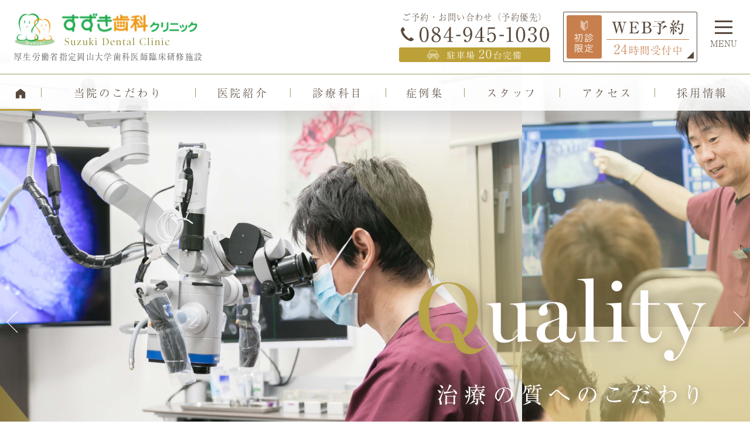

--- FILE ---
content_type: text/html; charset=UTF-8
request_url: https://www.suzuki-smile.com/
body_size: 13243
content:
<!DOCTYPE html>
<html>
<head>
<meta name="keywords" content="福山市,すずき歯科,歯医者,予防,歯周病,インプラント">
<meta name="description" content="福山市春日町の歯医者、すずき歯科クリニックは安心して通える歯医者として、丁寧な説明と患者様に寄り添った提案、インプラント・歯周病治療など、幅広くお口のお悩みやご要望に対応。診断力・技術力・予防管理力で患者様の豊かな人生をサポートします。">
<title>福山市の歯医者 すずき歯科クリニック | 予防歯科、歯周病治療、インプラント</title>
<meta charset="utf-8">
<meta name="viewport" content="width=device-width, initial-scale=1.0">
<meta name="format-detection" content="telephone=no">
<!-- サムネイル表示用 -->	
<!--<meta name="thumbnail" content="https://www.suzuki-smile.com/suzuki_thamb.jpg">-->	
  <PageMap>
    <DataObject type="thumbnail">
      <Attribute name="src" value="https://www.suzuki-smile.com/suzuki_thamb.jpg"/>
      <Attribute name="width" value="100"/>
      <Attribute name="height" value="130"/>
    </DataObject>
  </PageMap>
<!-- Global site tag (gtag.js) - Google Analytics -->
<script async src="https://www.googletagmanager.com/gtag/js?id=G-0MPSYGWJCM"></script>
<script>
  window.dataLayer = window.dataLayer || [];
  function gtag(){dataLayer.push(arguments);}
  gtag('js', new Date());

  gtag('config', 'G-0MPSYGWJCM');
</script>	
<link rel='dns-prefetch' href='//s.w.org' />
		<script type="text/javascript">
			window._wpemojiSettings = {"baseUrl":"https:\/\/s.w.org\/images\/core\/emoji\/12.0.0-1\/72x72\/","ext":".png","svgUrl":"https:\/\/s.w.org\/images\/core\/emoji\/12.0.0-1\/svg\/","svgExt":".svg","source":{"concatemoji":"https:\/\/www.suzuki-smile.com\/topics\/wp-includes\/js\/wp-emoji-release.min.js?ver=5.3.20"}};
			!function(e,a,t){var n,r,o,i=a.createElement("canvas"),p=i.getContext&&i.getContext("2d");function s(e,t){var a=String.fromCharCode;p.clearRect(0,0,i.width,i.height),p.fillText(a.apply(this,e),0,0);e=i.toDataURL();return p.clearRect(0,0,i.width,i.height),p.fillText(a.apply(this,t),0,0),e===i.toDataURL()}function c(e){var t=a.createElement("script");t.src=e,t.defer=t.type="text/javascript",a.getElementsByTagName("head")[0].appendChild(t)}for(o=Array("flag","emoji"),t.supports={everything:!0,everythingExceptFlag:!0},r=0;r<o.length;r++)t.supports[o[r]]=function(e){if(!p||!p.fillText)return!1;switch(p.textBaseline="top",p.font="600 32px Arial",e){case"flag":return s([127987,65039,8205,9895,65039],[127987,65039,8203,9895,65039])?!1:!s([55356,56826,55356,56819],[55356,56826,8203,55356,56819])&&!s([55356,57332,56128,56423,56128,56418,56128,56421,56128,56430,56128,56423,56128,56447],[55356,57332,8203,56128,56423,8203,56128,56418,8203,56128,56421,8203,56128,56430,8203,56128,56423,8203,56128,56447]);case"emoji":return!s([55357,56424,55356,57342,8205,55358,56605,8205,55357,56424,55356,57340],[55357,56424,55356,57342,8203,55358,56605,8203,55357,56424,55356,57340])}return!1}(o[r]),t.supports.everything=t.supports.everything&&t.supports[o[r]],"flag"!==o[r]&&(t.supports.everythingExceptFlag=t.supports.everythingExceptFlag&&t.supports[o[r]]);t.supports.everythingExceptFlag=t.supports.everythingExceptFlag&&!t.supports.flag,t.DOMReady=!1,t.readyCallback=function(){t.DOMReady=!0},t.supports.everything||(n=function(){t.readyCallback()},a.addEventListener?(a.addEventListener("DOMContentLoaded",n,!1),e.addEventListener("load",n,!1)):(e.attachEvent("onload",n),a.attachEvent("onreadystatechange",function(){"complete"===a.readyState&&t.readyCallback()})),(n=t.source||{}).concatemoji?c(n.concatemoji):n.wpemoji&&n.twemoji&&(c(n.twemoji),c(n.wpemoji)))}(window,document,window._wpemojiSettings);
		</script>
		<style type="text/css">
img.wp-smiley,
img.emoji {
	display: inline !important;
	border: none !important;
	box-shadow: none !important;
	height: 1em !important;
	width: 1em !important;
	margin: 0 .07em !important;
	vertical-align: -0.1em !important;
	background: none !important;
	padding: 0 !important;
}
</style>
	<link rel='stylesheet' id='wp-block-library-css'  href='https://www.suzuki-smile.com/topics/wp-includes/css/dist/block-library/style.min.css?ver=5.3.20' type='text/css' media='all' />
<link rel='stylesheet' id='xo-event-calendar-css'  href='https://www.suzuki-smile.com/topics/wp-content/plugins/xo-event-calendar/css/xo-event-calendar.css?ver=2.1.5' type='text/css' media='all' />
<script type='text/javascript' src='https://www.suzuki-smile.com/topics/wp-includes/js/jquery/jquery.js?ver=1.12.4-wp'></script>
<script type='text/javascript' src='https://www.suzuki-smile.com/topics/wp-includes/js/jquery/jquery-migrate.min.js?ver=1.4.1'></script>
<script type='text/javascript'>
/* <![CDATA[ */
var xo_event_calendar_object = {"ajax_url":"https:\/\/www.suzuki-smile.com\/topics\/wp-admin\/admin-ajax.php","action":"xo_event_calendar_month"};
/* ]]> */
</script>
<script type='text/javascript' src='https://www.suzuki-smile.com/topics/wp-content/plugins/xo-event-calendar/js/ajax.js?ver=2.1.5'></script>
<link rel='https://api.w.org/' href='https://www.suzuki-smile.com/topics/wp-json/' />
<link rel="EditURI" type="application/rsd+xml" title="RSD" href="https://www.suzuki-smile.com/topics/xmlrpc.php?rsd" />
	
<link href="css/common.css?ver=20241004" rel="stylesheet" type="text/css" media="all">
<link href="css/top.css?ver=20210507" rel="stylesheet" type="text/css" media="all">
<!-- スライド1 -->
<link href="js/slick/slick.css" rel="stylesheet" type="text/css">
<!-- スライド2 -->
<link href="js/bxslider/jquery.bxslider.css" rel="stylesheet" type="text/css" media="all">
<!-- スクロール -->
<link href="js/perfect-scrollbar/perfect-scrollbar.css" rel="stylesheet">
<script src="js/perfect-scrollbar/perfect-scrollbar.js"></script>
<!-- メニュー -->
<link href="js/drawer/drawer.css" rel="stylesheet" type="text/css" media="all">	

</head>

<body class="drawer drawer--top frontpage">

<!--wrapper-->
<div id="wrapper">

<!--header-->
<div id="header">
	
<div class="h_white">
	
	<div class="h_inf">
		<div class="h_logo">
			<h1 class="logo hover"><a href="https://www.suzuki-smile.com/"><img src="images/h_logo.jpg" alt="すずき歯科クリニック" width="316" height="60" class="retina"></a></h1>
			<p class="ft_min">厚生労働省指定岡山大学歯科医師臨床研修施設</p>
		</div>
		<div class="h_contact">
			<dl>
				<dt class="ft_min">ご予約・お問い合わせ（予約優先）</dt>
				<dd class="sp_tel_btn"><span data-action="call" data-tel="084-945-1030"></span><img src="images/h_tel.svg" alt="084-945-1030" width="253" height="27"></dd>
				<dd><img src="images/h_parking.svg" alt="駐車場20台完備" width="258" height="25"></dd>
			</dl>
			<p class="hover"><a href="https://ssl.haisha-yoyaku.jp/s8758192/login/serviceAppoint/index?SITE_CODE=hp" target="_blank"><img src="images/h_web.svg" alt="初診限定：WEB予約 24時間受付中" width="229" height="86"></a></p>
		</div>
	</div>

	<div class="m_nav_area">
		<ul class="m_nav">
			<li class="menu_hom"><a href="https://www.suzuki-smile.com/"><i class="icon-home"></i></a></li>
			<li class="menu_kdw"><a href="javascript:void(0);">当院のこだわり</a></li>
			<li class="menu_cln"><a href="javascript:void(0);">医院紹介</a>
				<div class="in_menu in_long cln_inmenu">
					<ul>
						<li><a href="https://www.suzuki-smile.com/tour.html">医院紹介</a></li>
						<li><a href="https://www.suzuki-smile.com/style.html">診療スタイル</a></li>
					</ul>
				</div>
			</li>
			<li class="menu_med"><a href="javascript:void(0);">診療科目</a></li>
			<li class="menu_cas"><a href="https://www.suzuki-smile.com/topics/case/">症例集</a></li>
			<li class="menu_stf"><a href="https://www.suzuki-smile.com/staff.html">スタッフ</a></li>
			<li class="menu_acs"><a href="https://www.suzuki-smile.com/access.html">アクセス</a></li>
			<li class="menu_rec"><a href="https://www.suzuki-smile.com/recruitment.html">採用情報</a></li>
		</ul>
		<div class="in_menu in_width kdw_inmenu">
			<ul>
				<li><a href="https://www.suzuki-smile.com/pride/01.html">患者様の負担を少しでも軽くする<span>痛みに配慮した治療</span></a></li>
				<li><a href="https://www.suzuki-smile.com/pride/02.html">様々な症例に対応できる<span>豊富な治療オプション</span></a></li>
				<li><a href="https://www.suzuki-smile.com/pride/03.html">総合診断による一人ひとりに合わせた<span>適切な治療の提案</span></a></li>
				<li><a href="https://www.suzuki-smile.com/pride/04.html">安心な治療を可能にする歯科用CTを用いた<span>精密な診断</span></a></li>
				<li><a href="https://www.suzuki-smile.com/pride/05.html">ガイデッドサージェリーによる安全な<span>インプラント手術</span></a></li>
				<li><a href="https://www.suzuki-smile.com/pride/06.html">先進の医療機器による<span>高度で安全な治療</span></a></li>
				<li><a href="https://www.suzuki-smile.com/pride/07.html">マイクロスコープを用いた<span>”見える”精密根管治療</span></a></li>
				<li><a href="https://www.suzuki-smile.com/pride/08.html">できるだけ神経を抜かずに保存する<span>MTA治療</span></a></li>
				<li><a href="https://www.suzuki-smile.com/pride/09.html">清潔な院内で感染を徹底予防 <span>衛生管理</span></a></li>
				<li><a href="https://www.suzuki-smile.com/pride/10.html">トリートメントコーディネーターによる<span>治療カウンセリング</span></a></li>
				<li><a href="https://www.suzuki-smile.com/pride/11.html">お口のケアを行う予防専門の<span>メインテナンスルーム</span></a></li>
				<li><a href="https://www.suzuki-smile.com/pride/12.html">お口の健康維持管理を行う<span>歯科衛生士担当制</span></a></li>
			</ul>
		</div>
		<div class="in_menu in_width med_inmenu">
			<ul>
				<li><a href="https://www.suzuki-smile.com/ippan.html">一般歯科</a></li>
				<li><a href="https://www.suzuki-smile.com/kids.html">小児歯科</a></li>
				<li><a href="https://www.suzuki-smile.com/yobou.html">予防歯科</a></li>
				<li><a href="https://www.suzuki-smile.com/sisyu.html">歯周病治療</a></li>
				<li><a href="https://www.suzuki-smile.com/implant.html">インプラント</a></li>
				<li><a href="https://www.suzuki-smile.com/ortho.html">矯正歯科</a></li>
				<li><a href="https://www.suzuki-smile.com/invisalign.html">インビザライン</a></li>
				<li><a href="https://www.suzuki-smile.com/beauty.html">審美歯科</a></li>
				<li><a href="https://www.suzuki-smile.com/cerec.html">セレック治療</a></li>
				<li><a href="https://www.suzuki-smile.com/maternity.html">マタニティ歯科</a></li>
				<li><a href="https://www.suzuki-smile.com/daeki.html">唾液検査・3DS</a></li>
				<li><a href="https://www.suzuki-smile.com/white.html">ホワイトニング</a></li>
				<li><a href="https://www.suzuki-smile.com/botox.html">咬筋ボトックス治療</a></li>
				<li><a href="https://www.suzuki-smile.com/pras.html">料金表</a></li>
				<li><a href="https://www.suzuki-smile.com/topics/case/">症例集</a></li>
			</ul>
		</div>
	</div>
	
	<div id="scl_header">
	<div class="scl_flex">
		
	<div class="scl_nav_area">
		<ul class="m_nav">
			<li class="menu_hom"><a href="https://www.suzuki-smile.com/"><i class="icon-home"></i></a></li>
			<li class="menu_kdw"><a href="javascript:void(0);">当院のこだわり</a></li>
			<li class="menu_cln"><a href="javascript:void(0);">医院紹介</a>
				<div class="in_menu in_long cln_inmenu">
					<ul>
						<li><a href="https://www.suzuki-smile.com/tour.html">医院紹介</a></li>
						<li><a href="https://www.suzuki-smile.com/style.html">診療スタイル</a></li>
					</ul>
				</div>
			</li>
			<li class="menu_med"><a href="javascript:void(0);">診療科目</a></li>
			<li class="menu_cas"><a href="https://www.suzuki-smile.com/topics/case/">症例集</a></li>
			<li class="menu_stf"><a href="https://www.suzuki-smile.com/staff.html">スタッフ</a></li>
			<li class="menu_acs"><a href="https://www.suzuki-smile.com/access.html">アクセス</a></li>
			<li class="menu_rec"><a href="https://www.suzuki-smile.com/recruitment.html">採用情報</a></li>
		</ul>
		<div class="in_menu in_width kdw_inmenu">
			<ul>
				<li><a href="https://www.suzuki-smile.com/pride/01.html">患者様の負担を少しでも軽くする<span>痛みに配慮した治療</span></a></li>
				<li><a href="https://www.suzuki-smile.com/pride/02.html">様々な症例に対応できる<span>豊富な治療オプション</span></a></li>
				<li><a href="https://www.suzuki-smile.com/pride/03.html">総合診断による一人ひとりに合わせた<span>適切な治療の提案</span></a></li>
				<li><a href="https://www.suzuki-smile.com/pride/04.html">安心な治療を可能にする歯科用CTを用いた<span>精密な診断</span></a></li>
				<li><a href="https://www.suzuki-smile.com/pride/05.html">ガイデッドサージェリーによる安全な<span>インプラント手術</span></a></li>
				<li><a href="https://www.suzuki-smile.com/pride/06.html">先進の医療機器による<span>高度で安全な治療</span></a></li>
				<li><a href="https://www.suzuki-smile.com/pride/07.html">マイクロスコープを用いた<span>”見える”精密根管治療</span></a></li>
				<li><a href="https://www.suzuki-smile.com/pride/08.html">できるだけ神経を抜かずに保存する<span>MTA治療</span></a></li>
				<li><a href="https://www.suzuki-smile.com/pride/09.html">清潔な院内で感染を徹底予防 <span>衛生管理</span></a></li>
				<li><a href="https://www.suzuki-smile.com/pride/10.html">トリートメントコーディネーターによる<span>治療カウンセリング</span></a></li>
				<li><a href="https://www.suzuki-smile.com/pride/11.html">お口のケアを行う予防専門の<span>メインテナンスルーム</span></a></li>
				<li><a href="https://www.suzuki-smile.com/pride/12.html">お口の健康維持管理を行う<span>歯科衛生士担当制</span></a></li>
			</ul>
		</div>
		<div class="in_menu in_width med_inmenu">
			<ul>
				<li><a href="https://www.suzuki-smile.com/ippan.html">一般歯科</a></li>
				<li><a href="https://www.suzuki-smile.com/kids.html">小児歯科</a></li>
				<li><a href="https://www.suzuki-smile.com/yobou.html">予防歯科</a></li>
				<li><a href="https://www.suzuki-smile.com/sisyu.html">歯周病治療</a></li>
				<li><a href="https://www.suzuki-smile.com/implant.html">インプラント</a></li>
				<li><a href="https://www.suzuki-smile.com/ortho.html">矯正歯科</a></li>
				<li><a href="https://www.suzuki-smile.com/invisalign.html">インビザライン</a></li>
				<li><a href="https://www.suzuki-smile.com/beauty.html">審美歯科</a></li>
				<li><a href="https://www.suzuki-smile.com/cerec.html">セレック治療</a></li>
				<li><a href="https://www.suzuki-smile.com/maternity.html">マタニティ歯科</a></li>
				<li><a href="https://www.suzuki-smile.com/daeki.html">唾液検査・3DS</a></li>
				<li><a href="https://www.suzuki-smile.com/white.html">ホワイトニング</a></li>
				<li><a href="https://www.suzuki-smile.com/botox.html">咬筋ボトックス治療</a></li>
				<li><a href="https://www.suzuki-smile.com/pras.html">料金表</a></li>
				<li><a href="https://www.suzuki-smile.com/topics/case/">症例集</a></li>
			</ul>
		</div>
	</div>
	<div class="scl_contact">
		<dl>
			<dt class="ft_min">ご予約・お問い合わせ（予約優先）</dt>
			<dd class="sp_tel_btn"><span data-action="call" data-tel="084-945-1030"></span><img src="https://www.suzuki-smile.com/images/h_tel.svg" alt="084-945-1030" width="253" height="27"></dd>
		</dl>
		<p class="hover"><a href="https://ssl.haisha-yoyaku.jp/s8758192/login/serviceAppoint/index?SITE_CODE=hp" target="_blank"><img src="https://www.suzuki-smile.com/images/h_web.svg" alt="初診限定：WEB予約 24時間受付中" width="229" height="86"></a></p>
	</div>
		
	</div>
	</div>	
</div>

<div class="sp_menu">
	<div class="drawer-toggle drawer-hamburger"><span class="drawer-hamburger-icon"></span><p class="menu_txt"><span class="mn_open">MENU</span><span class="mn_close">CLOSE</span></p></div>
</div>
<div class="drawer-nav" role="navigation">
	<div class="drawer-menu">
		<div class="w1100">
			
			<p class="sp_menu_index ft_poynter">Menu</p>
		
			<ul class="menu_list1 fw_bold">
				<li><a href="https://www.suzuki-smile.com/">HOME</a></li>
				<li><a href="https://www.suzuki-smile.com/tour.html">医院紹介</a></li>
				<li><a href="https://www.suzuki-smile.com/style.html">診療スタイル</a></li>
				<li><a href="https://www.suzuki-smile.com/pras.html">料金表</a></li>
				<li><a href="https://www.suzuki-smile.com/topics/case/">症例集</a></li>
				<li><a href="https://www.suzuki-smile.com/staff.html">スタッフ紹介</a></li>
				<li><a href="https://www.suzuki-smile.com/access.html">アクセス</a></li>
				<li><a href="https://www.suzuki-smile.com/topics/">お知らせ</a></li>
			</ul>
			
			<dl>
				<dt>診療科目</dt>
				<dd>
					<ul class="menu_list1">
						<li><a href="https://www.suzuki-smile.com/ippan.html">一般歯科</a></li>
						<li><a href="https://www.suzuki-smile.com/kids.html">小児歯科</a></li>
						<li><a href="https://www.suzuki-smile.com/yobou.html">予防歯科</a></li>
						<li><a href="https://www.suzuki-smile.com/sisyu.html">歯周病治療</a></li>
						<li><a href="https://www.suzuki-smile.com/implant.html">インプラント</a></li>
						<li><a href="https://www.suzuki-smile.com/ortho.html">矯正歯科</a></li>
						<li><a href="https://www.suzuki-smile.com/invisalign.html">インビザライン</a></li>
						<li><a href="https://www.suzuki-smile.com/beauty.html">審美歯科</a></li>
						<li><a href="https://www.suzuki-smile.com/cerec.html">セレック治療</a></li>
						<li><a href="https://www.suzuki-smile.com/maternity.html">マタニティ歯科</a></li>
						<li><a href="https://www.suzuki-smile.com/daeki.html">唾液検査・3DS</a></li>
						<li><a href="https://www.suzuki-smile.com/white.html">ホワイトニング</a></li>
						<li><a href="https://www.suzuki-smile.com/botox.html">咬筋ボトックス治療</a></li>
					</ul>
				</dd>
			</dl>
			
			<div class="sp_mn_flex">
			
				<dl>
					<dt>選ばれる理由</dt>
					<dd>
						<ul class="menu_list2">
							<li><a href="https://www.suzuki-smile.com/reason/comunication.html">コミュニケーション</a></li>
							<li><a href="https://www.suzuki-smile.com/reason/safety.html">安全・丁寧・誠実な治療</a></li>
							<li><a href="https://www.suzuki-smile.com/reason/lifestyle.html">ライフスタイル、ステージに合わせた治療</a></li>
						</ul>
					</dd>
					<dt>通いやすい医院作り</dt>
					<dd>
						<ul class="menu_list2">
							<li><a href="https://www.suzuki-smile.com/value/takuji.html">託児サービス</a></li>
							<li><a href="https://www.suzuki-smile.com/value/kidsclub.html">キッズクラブ</a></li>
							<li><a href="https://www.suzuki-smile.com/value/dr.html">5名のドクターが在籍</a></li>
							<li><a href="https://www.suzuki-smile.com/value/yoyaku.html">予約制によるお待たせしない診察</a></li>
							<li><a href="https://www.suzuki-smile.com/value/teethcare.html">大人のためのティースケアクラブ</a></li>
						</ul>
					</dd>
				</dl>
			
				<dl>
					<dt>当院のこだわり</dt>
					<dd>
						<ul class="menu_list2">
							<li><a href="https://www.suzuki-smile.com/pride/01.html">患者様の負担を少しでも軽くする<span>痛みに配慮した治療</span></a></li>
							<li><a href="https://www.suzuki-smile.com/pride/02.html">様々な症例に対応できる<span>豊富な治療オプション</span></a></li>
							<li><a href="https://www.suzuki-smile.com/pride/03.html">総合診断による一人ひとりに合わせた<span>適切な治療の提案</span></a></li>
							<li><a href="https://www.suzuki-smile.com/pride/04.html">安心な治療を可能にする歯科用CTを用いた<span>精密な診断</span></a></li>
							<li><a href="https://www.suzuki-smile.com/pride/05.html">ガイデッドサージェリーによる安全な<span>インプラント手術</span></a></li>
							<li><a href="https://www.suzuki-smile.com/pride/06.html">先進の医療機器による<span>高度で安全な治療</span></a></li>
							<li><a href="https://www.suzuki-smile.com/pride/07.html">マイクロスコープを用いた<span>”見える”精密根管治療</span></a></li>
							<li><a href="https://www.suzuki-smile.com/pride/08.html">できるだけ神経を抜かずに保存する<span>MTA治療</span></a></li>
							<li><a href="https://www.suzuki-smile.com/pride/09.html">清潔な院内で感染を徹底予防 <span>衛生管理</span></a></li>
							<li><a href="https://www.suzuki-smile.com/pride/10.html">トリートメントコーディネーターによる<span>治療カウンセリング</span></a></li>
							<li><a href="https://www.suzuki-smile.com/pride/11.html">お口のケアを行う予防専門の<span>メインテナンスルーム</span></a></li>
							<li><a href="https://www.suzuki-smile.com/pride/12.html">お口の健康維持管理を行う<span>歯科衛生士担当制</span></a></li>
						</ul>
					</dd>
				</dl>
				
			</div>
			
			<dl>
				<dt>採用情報</dt>
				<dd>
					<ul class="menu_list1">
						<li><a href="https://www.suzuki-smile.com/recruitment.html">採用TOP</a></li>
						<li><a href="https://www.suzuki-smile.com/dr.html">歯科医師</a></li>
						<li><a href="https://www.suzuki-smile.com/dh.html">歯科衛生士</a></li>
						<li><a href="https://www.suzuki-smile.com/da.html">歯科助手・受付・TC</a></li>
					</ul>
				</dd>
			</dl>
		
		</div>
	</div>
</div>	
<div class="m_img_area">
<div class="slide_box">
	<div class="m_slider">
		<div class="slide slide1">
			<div class="m_corner">
			<p><img src="images/top/m_copy1.png" alt="Quality：治療の質へのこだわり" width="910" height="320" class="retina"></p>
			</div>
			<div class="sp_only"><img src="images/top/m_img1_sp.jpg" alt="*" width="1280" height="1420"></div>
		</div>
		<div class="slide slide2">
			<div class="m_corner">
			<p><img src="images/top/m_copy2.png" alt="Professional：プロフェッショナルの追求" width="910" height="320" class="retina"></p>
			</div>
			<div class="sp_only"><img src="images/top/m_img2_sp.jpg" alt="*" width="1280" height="1420"></div>
		</div>
		<div class="slide slide3">
			<div class="m_corner">
			<p><img src="images/top/m_copy3.png" alt="Prevention：充実の予防歯科" width="910" height="320" class="retina"></p>
			</div>
			<div class="sp_only"><img src="images/top/m_img3_sp.jpg" alt="*" width="1280" height="1420"></div>
		</div>
		<div class="slide slide4">
			<div class="m_corner">
			<p><img src="images/top/m_copy4.png" alt="Relax：安心して通える歯科医院" width="910" height="320" class="retina"></p>
			</div>
			<div class="sp_only"><img src="images/top/m_img4_sp.jpg" alt="*" width="1280" height="1420"></div>
		</div>
	</div>
</div>
</div>

</div>
<!--header END-->




<!-- pagebody -->
<div id="pagebody">
	
	<!-- インフォ -->
	<div class="information w1340">
	<div class="b_border">
	
		<div class="news">
		
			<div class="title_box">
				<h2><span class="ft_poynter">NEWS</span><span class="txt">医院からのお知らせ</span></h2>
				<p class="hover"><a href="https://www.suzuki-smile.com/topics/?cat=1,5,6"><img src="images/top/arrow2@2x.png" alt="一覧を見る" width="54" height="54"></a></p>
			</div>
				
			<div id="scl1" class="com_scroll_area">
			<ul class="com_scroll_in">
												<li class="blocklink">
					<dl>
						<dt>2025.08.02</dt>
						<dd><a href="https://www.suzuki-smile.com/topics/1787/">お盆期間中の休診日</a></dd>
					</dl>
				</li>
								<li class="blocklink">
					<dl>
						<dt>2025.04.12</dt>
						<dd><a href="https://www.suzuki-smile.com/topics/1775/">4/15,16,17は院内研修のため休診です</a></dd>
					</dl>
				</li>
								<li class="blocklink">
					<dl>
						<dt>2025.03.17</dt>
						<dd><a href="https://www.suzuki-smile.com/topics/1759/">咬筋ボトックス治療を受けられた患者様の声</a></dd>
					</dl>
				</li>
								<li class="blocklink">
					<dl>
						<dt>2024.12.07</dt>
						<dd><a href="https://www.suzuki-smile.com/topics/1746/">年末年始の休診日</a></dd>
					</dl>
				</li>
								<li class="blocklink">
					<dl>
						<dt>2024.07.25</dt>
						<dd><a href="https://www.suzuki-smile.com/topics/1606/">お盆期間中の休診日</a></dd>
					</dl>
				</li>
								<li class="blocklink">
					<dl>
						<dt>2024.07.11</dt>
						<dd><a href="https://www.suzuki-smile.com/topics/1599/">7月18日は午前のみの診療です</a></dd>
					</dl>
				</li>
								<li class="blocklink">
					<dl>
						<dt>2023.12.28</dt>
						<dd><a href="https://www.suzuki-smile.com/topics/1236/">年末年始の休診日のお知らせ</a></dd>
					</dl>
				</li>
								<li class="blocklink">
					<dl>
						<dt>2023.11.02</dt>
						<dd><a href="https://www.suzuki-smile.com/topics/1212/">11月22日（水）は院内研修のため午後は休診となります</a></dd>
					</dl>
				</li>
								<li class="blocklink">
					<dl>
						<dt>2023.08.29</dt>
						<dd><a href="https://www.suzuki-smile.com/topics/1207/">9月11日,12日,13日は休診となります</a></dd>
					</dl>
				</li>
								<li class="blocklink">
					<dl>
						<dt>2023.08.21</dt>
						<dd><a href="https://www.suzuki-smile.com/topics/1178/">筋電計を用いた咬合力の検査</a></dd>
					</dl>
				</li>
							</ul>
			</div>
			
		</div>
	
		<div class="flex_box">
		
			<div class="tw_time">

				<h2><span class="ft_poynter"><i class="icon-tw"></i>Twitter</span><span class="txt">本日の予約状況</span></h2>

				<div class="tw_box">
					<a class="twitter-timeline"  data-lang="ja" data-theme="light" data-chrome="noheader nofooter" data-height="150" href="https://twitter.com/Suzuki_d_c?ref_src=twsrc%5Etfw">Tweets by Suzuki_d_c</a> <script async src="https://platform.twitter.com/widgets.js" charset="utf-8"></script>
				</div>

				<dl class="timetable">
					<dt><img src="images/top/timetable.svg" alt="診療時間：午前9時から12時、午後14時30分から18時" width="377" height="113"></dt>
					<dd class="ft_min">
						<ul>
							<li>【休診】水曜・日曜・祝日</li>
							<li>※祝日がある週の水曜は診療</li>
						</ul>
					</dd>
				</dl>

			</div>

			<div class="calendar">

				<h2><span class="ft_poynter">CALENDAR</span><span class="txt">診療スケジュール</span></h2>
				<div class="cal_box">
<div id="xo-event-calendar-1" class="xo-event-calendar" ><div class="xo-months" ><div class="xo-month-wrap"><table class="xo-month"><caption><div class="month-header"><button type="button" class="month-prev" onclick="this.disabled = true; xo_event_calendar_month(this,'2025-12',1,'','kyushin,pmkyushin,irregular',1,3,0,1,1); return false;"><span class="nav-prev">PREV</span></button><span class="calendar-caption">2026年 1月</span><button type="button" class="month-next" onclick="this.disabled = true; xo_event_calendar_month(this,'2026-2',1,'','kyushin,pmkyushin,irregular',1,3,0,1,1); return false;"><span class="nav-next">NEXT</span></button></div></caption><thead><tr><th class="sunday">日</th><th class="monday">月</th><th class="tuesday">火</th><th class="wednesday">水</th><th class="thursday">木</th><th class="friday">金</th><th class="saturday">土</th></tr></thead><tbody><tr><td colspan="7" class="month-week"><table class="month-dayname"><tbody><tr class="dayname"><td><div class="other-month holiday-kyushin" style="background-color: #2d9171;">28</div></td><td><div class="other-month holiday-pmkyushin" style="background-color: #8ebf69;">29</div></td><td><div class="other-month holiday-kyushin" style="background-color: #2d9171;">30</div></td><td><div class="other-month holiday-kyushin" style="background-color: #2d9171;">31</div></td><td><div class="holiday-kyushin" style="background-color: #2d9171;">1</div></td><td><div class="holiday-kyushin" style="background-color: #2d9171;">2</div></td><td><div class="holiday-kyushin" style="background-color: #2d9171;">3</div></td></tr></tbody></table><div class="month-dayname-space"></div><table class="month-event-space"><tbody><tr><td><div></div></td><td><div></div></td><td><div></div></td><td><div></div></td><td><div></div></td><td><div></div></td><td><div></div></td></tr></tbody></table></td></tr><tr><td colspan="7" class="month-week"><table class="month-dayname"><tbody><tr class="dayname"><td><div class="holiday-kyushin" style="background-color: #2d9171;">4</div></td><td><div >5</div></td><td><div >6</div></td><td><div class="holiday-kyushin" style="background-color: #2d9171;">7</div></td><td><div >8</div></td><td><div >9</div></td><td><div >10</div></td></tr></tbody></table><div class="month-dayname-space"></div><table class="month-event-space"><tbody><tr><td><div></div></td><td><div></div></td><td><div></div></td><td><div></div></td><td><div></div></td><td><div></div></td><td><div></div></td></tr></tbody></table></td></tr><tr><td colspan="7" class="month-week"><table class="month-dayname"><tbody><tr class="dayname"><td><div class="holiday-kyushin" style="background-color: #2d9171;">11</div></td><td><div class="holiday-kyushin" style="background-color: #2d9171;">12</div></td><td><div >13</div></td><td><div >14</div></td><td><div >15</div></td><td><div >16</div></td><td><div >17</div></td></tr></tbody></table><div class="month-dayname-space"></div><table class="month-event-space"><tbody><tr><td><div></div></td><td><div></div></td><td><div></div></td><td><div></div></td><td><div></div></td><td><div></div></td><td><div></div></td></tr></tbody></table></td></tr><tr><td colspan="7" class="month-week"><table class="month-dayname"><tbody><tr class="dayname"><td><div class="holiday-kyushin" style="background-color: #2d9171;">18</div></td><td><div >19</div></td><td><div >20</div></td><td><div class="holiday-kyushin" style="background-color: #2d9171;">21</div></td><td><div class="today" >22</div></td><td><div >23</div></td><td><div >24</div></td></tr></tbody></table><div class="month-dayname-space"></div><table class="month-event-space"><tbody><tr><td><div></div></td><td><div></div></td><td><div></div></td><td><div></div></td><td><div></div></td><td><div></div></td><td><div></div></td></tr></tbody></table></td></tr><tr><td colspan="7" class="month-week"><table class="month-dayname"><tbody><tr class="dayname"><td><div class="holiday-kyushin" style="background-color: #2d9171;">25</div></td><td><div >26</div></td><td><div >27</div></td><td><div class="holiday-kyushin" style="background-color: #2d9171;">28</div></td><td><div >29</div></td><td><div >30</div></td><td><div >31</div></td></tr></tbody></table><div class="month-dayname-space"></div><table class="month-event-space"><tbody><tr><td><div></div></td><td><div></div></td><td><div></div></td><td><div></div></td><td><div></div></td><td><div></div></td><td><div></div></td></tr></tbody></table></td></tr></tbody></table></div>
</div><div class="holiday-titles" ><p class="holiday-title"><span style="background-color: #2d9171;"></span>休診日</p><p class="holiday-title"><span style="background-color: #8ebf69;"></span>午後休診</p><p class="holiday-title"><span style="background-color: #bca038;"></span>変則診療日</p></div><div class="loading-animation"></div></div>
				</div>
				
			</div>
			
		</div>
		
		<ul class="bnr_list">
			<li class="hover"><a href="https://medicaldoc.jp/d/recommend-d/fukuyama-ct-implant/" target="_blank" rel="noopener"><img src="images/top/bnr2.png" alt="*" width="600" height="100"></a></li>
			<li class="hover"><a href="https://medicaldoc.jp/d/recommend-d/fukuyama-ct-mouthpiece-correction/" target="_blank" rel="noopener"><img src="images/top/bnr1.png" alt="*" width="600" height="100"></a></li>
		</ul>
		
	</div>
	</div>
	<!-- インフォ END -->
	
	
	
	<!-- About -->
	<div class="about">
	<div class="w1200">
	
		<h2 class="top_index">About us</h2>
	
		<dl>
			<dt class="ft_min">福山市 すずき歯科クリニックは<br>お子様から成人、お年寄りまで<br class="tb_only">幅広い年齢層や幅広い症例に<br class="tb_pc">充実した設備・環境で対応しています。 </dt>
			<dd>
長年の研鑽、数多くの経験から得た診断力・技術力により、<br class="tb_pc">虫歯治療や歯周病治療に加え審美・予防・矯正、<br class="tb_pc">その他高度な技術を要するインプラント・歯周組織再生療法など<br class="tb_pc">様々な治療オプションによる包括的歯科治療を実現します。<br>
患者様のライフスタイル、ライフステージに適した治療のご提案・ご提供が可能です。<br>
<br>
歯科医師5名、歯科衛生士9名（2021年2月現在）福山市トップクラスの規模で診療を行っています。
			</dd>
		</dl>
		
	</div>
	</div>
	<!-- About END -->
	
	
	
	<!-- 選ばれる理由 -->
	<div class="reason">
	
		<h2 class="top_index">Reason<span class="ft_min">選ばれる理由</span></h2>
	
		<ul>
			<li>
				<div class="img_photo"><img src="images/top/rsn_img1.jpg" alt="*" width="773" height="421" class="retina"></div>
				<dl class="blocklink hover">
					<dt>COMMUNICATION<span class="ft_min">コミュニケーション</span></dt>
					<dd><a href="reason/comunication.html">患者様との<span class="brown">コミュニケーション</span>を<br class="sp_only">大切にし<br class="tb_pc">説明をしっかりします</a></dd>
				</dl>
			</li>
			<li>
				<div class="img_photo"><img src="images/top/rsn_img2.jpg" alt="*" width="773" height="421" class="retina"></div>
				<dl class="blocklink hover">
					<dt>SAFETY&amp;SINCERITY<span class="ft_min">安全・丁寧・誠実な治療</span></dt>
					<dd><a href="reason/safety.html">「自分ならこうされたい」を基準に<br><span class="brown">安全・丁寧・誠実</span>な治療を<br class="sp_only">心掛けています</a></dd>
				</dl>
			</li>
			<li>
				<div class="img_photo"><img src="images/top/rsn_img3.jpg" alt="*" width="773" height="421" class="retina"></div>
				<dl class="blocklink hover">
					<dt>OPTIMUM<span class="ft_min">ライフスタイル、<br class="tb_only">ライフステージ<br class="sp_only">に合わせた治療</span></dt>
					<dd><a href="reason/lifestyle.html">様々な治療オプションにより<br class="sp_only"><span class="brown">ライフスタイル、<br class="tb_pc">ライフステージ</span><br class="sp_only">に合わせた治療を実現します</a></dd>
				</dl>
			</li>
		</ul>
		
	</div>
	<!-- 選ばれる理由 END -->
	
	
	
	<!-- 医院の強み -->
	<div class="consept w1200">
	
		<h2 class="top_index"><img src="images/top/concept_title.svg" alt="Consept" width="235" height="96"><span class="ft_min">医院の強み</span></h2>
		
		<dl class="three">
			<dt><img src="images/top/concept.svg" alt="3つの力" width="304" height="117"></dt>
			<dd class="ft_min">質の高い歯科診療を支える<br>すずき歯科クリニックの強み</dd>
		</dl>
		
		<ul class="item_list">
			<li>
				<dl>
					<dt>症状を改善するだけでなく<br>なぜそうなったのか<br>根本的な原因を解明する<span>診断力</span></dt>
					<dd>確かな診断なしに<br>確かな治療は成し得ません</dd>
				</dl>
			</li>
			<li>
				<dl>
					<dt>豊富な知識や<br>長年の経験・トレーニングに<br>裏打ちされた<span>技術力</span></dt>
					<dd>充実した設備により<br>治療の質にこだわります</dd>
				</dl>
			</li>
			<li>
				<dl>
					<dt>患者様ごとに<br>歯が悪くなるリスクを判断し<br>口腔内の健康を維持する<span>予防管理力</span></dt>
					<dd>お口の健康を守るために<br>担当歯科衛生士が<br class="tb_only">サポートします</dd>
				</dl>
			</li>
		</ul>
		
	</div>
	<!-- 医院の強み END -->
	
	
	
	<!-- 診療科目 -->
	<div class="medical">
	<div class="w1200">
	
		<h2 class="top_index">Menu<span class="ft_min">診療科目</span></h2>
		
		<ul class="nav ft_min">
			<li><a href="ippan.html"><img src="images/top/menu_icon1.svg" alt="*" width="76" height="74"><span>一般歯科</span></a></li>
			<li><a href="kids.html"><img src="images/top/menu_icon2.svg" alt="*" width="76" height="74"><span>小児歯科</span></a></li>
			<li><a href="yobou.html"><img src="images/top/menu_icon3.svg" alt="*" width="76" height="74"><span>予防歯科</span></a></li>
			<li><a href="sisyu.html"><img src="images/top/menu_icon4.svg" alt="*" width="76" height="74"><span>歯周病治療</span></a></li>
			<li><a href="implant.html"><img src="images/top/menu_icon5.svg" alt="*" width="76" height="74"><span>インプラント</span></a></li>
			<li><a href="ortho.html"><img src="images/top/menu_icon6.svg" alt="*" width="76" height="74"><span>矯正歯科</span></a></li>
			<li><a href="beauty.html"><img src="images/top/menu_icon7.svg" alt="*" width="76" height="74"><span>審美歯科</span></a></li>
			<li><a href="cerec.html"><img src="images/top/menu_icon8.svg" alt="*" width="76" height="74"><span>セレック治療</span></a></li>
			<li><a href="maternity.html"><img src="images/top/menu_icon9.svg" alt="*" width="76" height="74"><span>マタニティ歯科</span></a></li>
			<li><a href="daeki.html"><img src="images/top/menu_icon10.svg" alt="*" width="76" height="74"><span>唾液検査・3DS</span></a></li>
			<li><a href="white.html"><img src="images/top/menu_icon11.svg" alt="*" width="76" height="74"><span>ホワイトニング</span></a></li>
			<li class="price"><a href="pras.html"><span class="ft_poynter">PRICE<br>LIST</span>料金表</a></li>
		</ul>
		
		<ul class="bnr">
			<li class="hover"><a href="invisalign.html"><img src="images/top/bnr_invisalign.jpg" alt="*" width="683" height="197" class="retina"></a></li>
			<li class="hover"><a href="botox.html"><img src="images/top/bnr_botox.jpg" alt="*" width="683" height="197" class="retina"></a></li>
		</ul>
		
	</div>
	</div>
	<!-- 診療科目 END -->
	
	
	
	<!-- 12のこだわり -->
	<div class="pride">
	<div class="w1200">
	
		<h2 class="top_index">Pride<span class="ft_min">12のこだわり</span></h2>
		
		<ul class="hover_list">
			<li class="blocklink">
			<div>
				<p><a href="pride/01.html"><img src="images/top/prd_img1.jpg" alt="*" width="227" height="146" class="retina"></a></p>
				<dl>
					<dt>患者様の負担を<br>少しでも軽くする</dt>
					<dd>痛くない治療</dd>
				</dl>
			</div>
			</li>
			<li class="blocklink">
			<div>
				<p><a href="pride/02.html"><img src="images/top/prd_img2.jpg" alt="*" width="227" height="146" class="retina"></a></p>
				<dl>
					<dt>様々な症例に対応できる<br>豊富な</dt>
					<dd>治療オプション</dd>
				</dl>
			</div>
			</li>
			<li class="blocklink">
			<div>
				<p><a href="pride/03.html"><img src="images/top/prd_img3.jpg" alt="*" width="227" height="146" class="retina"></a></p>
				<dl>
					<dt>総合診断による<br>一人ひとりに合わせた</dt>
					<dd>適切な治療の<br class="sp_only">提案</dd>
				</dl>
			</div>
			</li>
			<li class="blocklink">
			<div>
				<p><a href="pride/04.html"><img src="images/top/prd_img4.jpg" alt="*" width="227" height="146" class="retina"></a></p>
				<dl>
					<dt>安心な治療を可能にする<br>歯科用CTを用いた</dt>
					<dd>精密な診断</dd>
				</dl>
			</div>
			</li>
			<li class="blocklink">
			<div>
				<p><a href="pride/05.html"><img src="images/top/prd_img5.jpg" alt="*" width="227" height="146" class="retina"></a></p>
				<dl>
					<dt>ガイデッドサージェリーによる安全な</dt>
					<dd>インプラント<br class="sp_only">手術</dd>
				</dl>
			</div>
			</li>
			<li class="blocklink">
			<div>
				<p><a href="pride/06.html"><img src="images/top/prd_img6.jpg" alt="*" width="227" height="146" class="retina"></a></p>
				<dl>
					<dt>先進の医療機器による</dt>
					<dd>高度で安全な<br class="sp_only">治療</dd>
				</dl>
			</div>
			</li>
			<li class="blocklink">
			<div>
				<p><a href="pride/07.html"><img src="images/top/prd_img7.jpg" alt="*" width="227" height="146" class="retina"></a></p>
				<dl>
					<dt>マイクロスコープを用いた</dt>
					<dd>“見える”<br class="sp_tb">精密根管治療</dd>
				</dl>
			</div>
			</li>
			<li class="blocklink">
			<div>
				<p><a href="pride/08.html"><img src="images/top/prd_img8.jpg" alt="*" width="227" height="146" class="retina"></a></p>
				<dl>
					<dt>できるだけ神経を抜かずに<br>保存する</dt>
					<dd>MTA治療</dd>
				</dl>
			</div>
			</li>
			<li class="blocklink">
			<div>
				<p><a href="pride/09.html"><img src="images/top/prd_img9.jpg" alt="*" width="227" height="146" class="retina"></a></p>
				<dl>
					<dt>清潔な院内で<br class="tb_only">感染を徹底予防</dt>
					<dd>衛生管理</dd>
				</dl>
			</div>
			</li>
			<li class="blocklink">
			<div>
				<p><a href="pride/10.html"><img src="images/top/prd_img10.jpg" alt="*" width="227" height="146" class="retina"></a></p>
				<dl>
					<dt>トリートメント<br>コーディネーターによる</dt>
					<dd>治療<br class="sp_only">カウンセリング</dd>
				</dl>
			</div>
			</li>
			<li class="blocklink">
			<div>
				<p><a href="pride/11.html"><img src="images/top/prd_img11.jpg" alt="*" width="227" height="146" class="retina"></a></p>
				<dl>
					<dt>お口のケアを行う<br>予防専用の</dt>
					<dd>メンテナンス<br class="sp_only">ルーム</dd>
				</dl>
			</div>
			</li>
			<li class="blocklink">
			<div>
				<p><a href="pride/12.html"><img src="images/top/prd_img12.jpg" alt="*" width="227" height="146" class="retina"></a></p>
				<dl>
					<dt>お口の健康維持管理を行う<br>歯科衛生士</dt>
					<dd>担当制</dd>
				</dl>
			</div>
			</li>
		</ul>
		
	</div>
	</div>
	<!-- 12のこだわり END -->
	
	
	
	<!-- 治療目的に合わせた診療スタイル -->
	<div class="treatment">
	<div class="bg">
	<div class="w1200">
		
		<h2 class="ft_poynter gold"><span class="size_l">T</span>reatment <span class="size_l">S</span>tyle<span class="ft_min">治療目的に合わせた<br class="sp_only">診療スタイル</span></h2>
		
		<p class="ft_min lead">治療目的に合わせた3つのフロアで<br>症例に応じた幅広い診療</p>
		<div class="floor"><img src="images/top/zone.svg" alt="3つのフロア" width="781" height="238"></div>
		
		<ul class="hover_list">
			<li class="blocklink">
				<h3><a href="style.html#cure"><img src="images/top/trt_img1.png" alt="ファミリーゾーン" width="200" height="150" class="retina"></a></h3>
				<dl>
					<dt>一般的<br class="sp_only"><span>『成人・小児』</span></dt>
					<dd>「治療」を目的とした、<br>幅広い年齢層に対応した<br>診療フロア</dd>
				</dl>
			</li>
			<li class="blocklink">
				<h3><a href="style.html#care"><img src="images/top/trt_img2.png" alt="メインテナンスゾーン" width="200" height="150" class="retina"></a></h3>
				<dl>
					<dt>メインテナンス<br class="sp_only"><span>『予防』</span></dt>
					<dd>口腔内環境を維持する<br>定期メインテナンスを行う<br class="tb_pc">「予防」専用フロア</dd>
				</dl>
			</li>
			<li class="blocklink">
				<h3><a href="style.html#ope"><img src="images/top/trt_img3.png" alt="アドバンスゾーン" width="200" height="150" class="retina"></a></h3>
				<dl>
					<dt><span>『インプラント<br class="sp_only">難症例』</span></dt>
					<dd>インプラント手術や外科手術、<br class="tb_pc">自由診療などに特化した<br class="tb_pc">診療フロア</dd>
				</dl>
			</li>
		</ul>
		
	</div>
	</div>
	</div>
	<!-- 治療目的に合わせた診療スタイル END -->
	
	
	
	<!-- 通いやすい医院づくり -->
	<div class="value">
	<div class="w1340">
	
		<h2 class="top_index">Value<span class="ft_min">通いやすい医院づくり</span></h2>
		
		<div class="box1">
			<dl class="val_style">
				<dt>For family</dt>
				<dd>家族連れの方も安心して通える<br class="tb_only">充実サポート</dd>
			</dl>
			<ul class="ft_min hover_list">
				<li class="blocklink">
					<div><a href="value/takuji.html"><img src="images/top/val1_img1.jpg" alt="*" width="264" height="159" class="retina"></a></div>
					<p>託児サービス</p>
				</li>
				<li class="blocklink">
					<div><a href="value/kidsclub.html"><img src="images/top/val1_img2.jpg" alt="*" width="264" height="159" class="retina"></a></div>
					<p>キッズクラブ</p>
				</li>
				<li class="blocklink">
					<div><a href="value/dr.html"><img src="images/top/val1_img3.jpg" alt="*" width="264" height="159" class="retina"></a></div>
					<p>5名のドクター在籍<small>（女性ドクター在籍）</small></p>
				</li>
			</ul>
		</div>
		
		<ul class="box2 hover_list">
			<li class="blocklink">
				<dl class="val_style">
					<dt>Reservation</dt>
					<dd><a href="value/yoyaku.html">予約制による<br>お待たせしない診療</a></dd>
				</dl>
			</li>
			<li class="blocklink">
				<dl class="val_style">
					<dt>Care Club</dt>
					<dd><a href="value/teethcare.html">大人のための<br>ティースケアクラブ</a></dd>
				</dl>
			</li>
		</ul>
		
	</div>
	</div>
	<!-- 通いやすい医院づくり END -->
	
	
	
	<!-- 院長紹介 -->
	<div class="dr">
	<div class="w1200">
		
		<div class="dr_img">
			<div><img src="images/top/dr.jpg" alt="*" width="172" height="187" class="retina"></div>
			<dl>
				<dt class="ft_min"><span>院長</span>鈴木 直樹</dt>
				<dd class="ft_poynter gold">Naoki Suzuki</dd>
			</dl>
		</div>
		
		<dl class="message">
			<dt class="ft_min">患者様が望まれる治療、<br class="sp_only">願うカタチを<br>研鑽された治療技術で実現</dt>
			<dd>
日進月歩で進化する歯科治療。そしてご納得いただける治療を患者様が選択する時代。<br>
患者様が望まれる治療、願うカタチを実現するためには豊富な知識と技術の習得および日々の<br class="tb_pc">トレーニングが欠かせません。院長である私を筆頭にスタッフも積極的に研修会への参加、<br class="tb_pc">技術向上の為のトレーニングなどの自己研鑽を重ねています。<br>
患者様に安全・安心・誠実な歯科治療を提供するため、<br class="tb_pc">常に進化し続けるプロフェッショナル集団であり続けたいと考えています。<br>
皆様のご来院をスタッフ一同、心よりお待ちしております。
			</dd>
		</dl>
		
		<p class="ft_min btn"><a href="staff.html">院長紹介</a></p>
		
	</div>

	<div class="cln_slide_area">
	<ul class="cln_slide">
		<li><img src="images/top/slide1.jpg" alt="*" width="260" height="200" class="retina"></li>
		<li><img src="images/top/slide2.jpg" alt="*" width="260" height="200" class="retina"></li>
		<li><img src="images/top/slide3.jpg" alt="*" width="260" height="200" class="retina"></li>
		<li><img src="images/top/slide4.jpg" alt="*" width="260" height="200" class="retina"></li>
		<li><img src="images/top/slide5.jpg" alt="*" width="260" height="200" class="retina"></li>
		<li><img src="images/top/slide6.jpg" alt="*" width="260" height="200" class="retina"></li>
		<li><img src="images/top/slide7.jpg" alt="*" width="260" height="200" class="retina"></li>
		<li><img src="images/top/slide1.jpg" alt="*" width="260" height="200" class="retina"></li>
		<li><img src="images/top/slide2.jpg" alt="*" width="260" height="200" class="retina"></li>
		<li><img src="images/top/slide3.jpg" alt="*" width="260" height="200" class="retina"></li>
		<li><img src="images/top/slide4.jpg" alt="*" width="260" height="200" class="retina"></li>
		<li><img src="images/top/slide5.jpg" alt="*" width="260" height="200" class="retina"></li>
		<li><img src="images/top/slide6.jpg" alt="*" width="260" height="200" class="retina"></li>
		<li><img src="images/top/slide7.jpg" alt="*" width="260" height="200" class="retina"></li>
	</ul>
	</div>
		
	<div class="blog_column w1000">
	<div class="bg">
	
		<div class="box_l">
			<h2><span class="ft_poynter">BLOG &amp; <br class="tb_pc">COLUMN</span><span class="kana">ブログ&amp;コラム</span></h2>
			<p class="link_btn hover"><a href="https://www.suzuki-smile.com/topics/category/blog/"><img src="images/top/blog_btn.svg" alt="一覧を見る" width="54" height="54"></a></p>
		</div>
		<div class="box_r">
			<div id="scl2" class="com_scroll_area">
			<ul class="com_scroll_in hover_list">
								<li class="blocklink">
					<dl>
						<dt>2026.01.16</dt>
						<dd><a href="https://www.suzuki-smile.com/topics/1791/">&#x26be;&#xfe0f;カープ新入団選手歯科健診に参加！！</a></dd>
					</dl>
				</li>
								<li class="blocklink">
					<dl>
						<dt>2025.03.17</dt>
						<dd><a href="https://www.suzuki-smile.com/topics/1759/">咬筋ボトックス治療を受けられた患者様の声</a></dd>
					</dl>
				</li>
								<li class="blocklink">
					<dl>
						<dt>2025.02.22</dt>
						<dd><a href="https://www.suzuki-smile.com/topics/1753/">デンタルローンのご案内が出来ます</a></dd>
					</dl>
				</li>
								<li class="blocklink">
					<dl>
						<dt>2023.08.18</dt>
						<dd><a href="https://www.suzuki-smile.com/topics/1142/">咬筋ボトックス治療を導入しました</a></dd>
					</dl>
				</li>
								<li class="blocklink">
					<dl>
						<dt>2022.04.05</dt>
						<dd><a href="https://www.suzuki-smile.com/topics/515/">管理栄養士に聞いた「歯に良いもの、良いこと」</a></dd>
					</dl>
				</li>
								<li class="blocklink">
					<dl>
						<dt>2021.10.14</dt>
						<dd><a href="https://www.suzuki-smile.com/topics/487/">コロナ禍での口腔ケア</a></dd>
					</dl>
				</li>
								<li class="blocklink">
					<dl>
						<dt>2021.09.04</dt>
						<dd><a href="https://www.suzuki-smile.com/topics/379/">スマホで矯正シミュレーション</a></dd>
					</dl>
				</li>
								<li class="blocklink">
					<dl>
						<dt>2021.04.10</dt>
						<dd><a href="https://www.suzuki-smile.com/topics/350/">PASSION SRPセミナー修了♪</a></dd>
					</dl>
				</li>
								<li class="blocklink">
					<dl>
						<dt>2021.04.08</dt>
						<dd><a href="https://www.suzuki-smile.com/topics/342/">臨床歯科麻酔管理指導医・臨床歯科麻酔認定歯科衛生士セミナー</a></dd>
					</dl>
				</li>
								<li class="blocklink">
					<dl>
						<dt>2021.01.15</dt>
						<dd><a href="https://www.suzuki-smile.com/topics/333/">メタルフリーのすすめ</a></dd>
					</dl>
				</li>
							</ul>
			</div>
		</div>
		
	</div>
	</div>
		
	</div>
	<!-- 院長紹介 END -->
	
</div>
<!--pagebody END-->

</div>
<!--wrapper END-->


<!--footer-->
<div id="footer">
	
	<div class="w1100 ft_min">
	
		<p class="f_clinic">すずき歯科クリニック</p>
	
		<div class="f_flex">
		
			<div class="box_l">
				
				<dl class="f_timetable">
					<dt><img src="https://www.suzuki-smile.com/images/f_timetable.svg" alt="診療時間：午前9時から12時、午後14時15分から17時30分" width="521" height="156"></dt>
					<dd>
						<ul class="clearfix">
							<li>【休診】水曜・日曜・祝日</li>
							<li>※祝日がある週の水曜は診療</li>
						</ul>
					</dd>
				</dl>
				
				<dl class="f_kamoku">
					<dt><i class="icon-arrow2"></i>診療案内</dt>
					<dd>
						<ul class="clearfix">
							<li>一般歯科</li>
							<li>小児歯科</li>
							<li>予防歯科</li>
							<li>歯周病治療</li>
							<li>インプラント</li>
							<li>矯正歯科</li>
							<li>インビザライン</li>
							<li>審美歯科</li>
							<li>セレック治療</li>
							<li>マタニティ歯科</li>
							<li>唾液検査・3DS</li>
							<li>ホワイトニング</li>
							<li>咬筋ボトックス治療</li>
						</ul>
					</dd>
				</dl>
			
			</div>
			
			<div class="box_r">
			
				<div class="f_contact">
					<dl>
						<dt>ご予約・お問い合わせ（予約優先）</dt>
						<dd class="sp_tel_btn"><span data-action="call" data-tel="084-945-1030"></span><img src="https://www.suzuki-smile.com/images/f_tel.svg" alt="084-945-1030" width="380" height="37"></dd>
						<dd>FAX  084-945-1040</dd>
					</dl>
					<p class="hover"><a href="https://ssl.haisha-yoyaku.jp/s8758192/login/serviceAppoint/index?SITE_CODE=hp" target="_blank"><img src="https://www.suzuki-smile.com/images/f_web.png" alt="初診限定：WEB予約 24時間受付中" width="160" height="160" class="retina"></a></p>
				</div>
					
				<div class="hover"><a href="https://www.instagram.com/suzuki_d.c_fukuyama/" target="_blank"><img src="https://www.suzuki-smile.com/images/f_inst.jpg" alt="クリニック公式インスタグラム開設" width="479" height="175" class="retina"></a></div>
				
			</div>
		
		</div>
		
		<ul class="f_access">
			<li><img src="https://www.suzuki-smile.com/images/f_parking.svg" alt="駐車場20台完備" width="218" height="32"></li>
			<li class="btn_acs"><a href="https://www.suzuki-smile.com/access.html">アクセス</a></li>
			<li class="btn_map"><a href="https://goo.gl/maps/5ytivJkpRTe1KSFD7" target="_blank">Google map</a></li>
		</ul>
		
		<address>〒721-0908 広島県福山市春日町吉田834番地</address>
		
		<div class="infoadd_bnr"><a href="https://www.jda.or.jp/search/detail_66867.html" target="_blank" rel="noopener">当院で満たす施設基準及び加算に関する掲示<span></span></a></div>
		
	</div>
	
	<div class="f_map">
<iframe src="https://www.google.com/maps/embed?pb=!1m14!1m8!1m3!1d6575.334829431287!2d133.40255202617828!3d34.51131502543169!3m2!1i1024!2i768!4f13.1!3m3!1m2!1s0x0%3A0x606f60185d099cc3!2z44GZ44Ga44GN5q2v56eR44Kv44Oq44OL44OD44Kv!5e0!3m2!1sja!2sjp!4v1580960545407!5m2!1sja!2sjp" width="100%" height="600" frameborder="0" style="border:0;" allowfullscreen=""></iframe>
	</div>
		
	<p class="copyright ft_poynter">COPYRIGHT SUZUKI DENTAL CLINIC <br class="sp_only">ALL RIGHTS RESERVED.</p>
	
</div>

<div id="sp_footer">
<ul>
	<li class="sp_tel_btn"><span data-action="call" data-tel="084-945-1030"></span><img src="https://www.suzuki-smile.com/images/f_tel_sp.svg" alt="ご予約・お問い合わせ（予約優先）：電話をかける" width="280" height="85"></li>
	<li><a href="https://ssl.haisha-yoyaku.jp/s8758192/login/serviceAppoint/index?SITE_CODE=hp" target="_blank"><img src="https://www.suzuki-smile.com/images/f_web_sp.svg" alt="初診限定：24時間受付中 WEB予約" width="280" height="85"></a></li>
</ul>
<p><img src="https://www.suzuki-smile.com/images/f_time_sp.svg" alt="診療時間／午前：9時00分から12時、午後14時15分から17時30分、水・日・祝休診" width="524" height="17"></p>
</div>
	
<div id="page_top" class="hover"><a href="#wrapper"><img src="https://www.suzuki-smile.com/images/pagetop.svg" alt="ページの先頭へ戻る" width="88" height="88"></a></div><!--footer END-->



<script>
  (function(d) {
    var config = {
      kitId: 'ybb4zrw',
      scriptTimeout: 3000,
      async: true
    },
    h=d.documentElement,t=setTimeout(function(){h.className=h.className.replace(/\bwf-loading\b/g,"")+" wf-inactive";},config.scriptTimeout),tk=d.createElement("script"),f=false,s=d.getElementsByTagName("script")[0],a;h.className+=" wf-loading";tk.src='https://use.typekit.net/'+config.kitId+'.js';tk.async=true;tk.onload=tk.onreadystatechange=function(){a=this.readyState;if(f||a&&a!="complete"&&a!="loaded")return;f=true;clearTimeout(t);try{Typekit.load(config)}catch(e){}};s.parentNode.insertBefore(tk,s)
  })(document);
</script>
	
<script type='text/javascript' src='https://www.suzuki-smile.com/topics/wp-includes/js/wp-embed.min.js?ver=5.3.20'></script>

<script type="text/javascript" src="js/jquery-1.11.0.min.js"></script>
<script type="text/javascript" src="js/common.js"></script>

<!-- スライド1 -->
<script type="text/javascript" src="js/slick/slick.min.js"></script>
<script type="text/javascript">
$(function() {
	$('.m_slider').slick({
		autoplay: true,
		autoplaySpeed: 7000,
		dots: false,
		arrows: true,
		fade: true,
		cssEase: 'ease-out',
		speed: 5000,
		pauseOnFocus: false,
		pauseOnHover: false
	});
});
</script>
	
<!-- スライド2 -->
<script type="text/javascript" src="js/bxslider/jquery.bxslider.min.js"></script>
<script type="text/javascript">
$(document).ready(function(){
	
	var slidemgn;	/* スマホの時は隙間を詰める */
	if(window.matchMedia('(min-width:768px)').matches){
		slidemgn = 40;
	} else {
		slidemgn = 10;
	}	
	
	$('.cln_slide').bxSlider({
		ticker: true,
		minSlides: 2,
		maxSlides: 8,
		slideWidth: 260,
		tickerHover: true,
		speed: 150000,
		slideMargin: slidemgn
	});
});
</script>
	
<!--スクロール-->
<script>
	var ps = new PerfectScrollbar('#scl1');
	var ps2 = new PerfectScrollbar('#scl2');
</script>	

<!-- メニュー -->
<script type="text/javascript" src="js/drawer/iscroll.min.js"></script>
<script type="text/javascript" src="js/drawer/drawer.min.js"></script>
<script type="text/javascript">
$(document).ready(function() {
	 $('.drawer').drawer();
});
</script>
	
<script>
(function(d){
	var s = d.getElementsByTagName('script')[0];
	var c1 = d.createElement('link');
	c1.rel = 'stylesheet';
	c1.href = 'https://www.suzuki-smile.com/css/icon/css/fontello.css';
	s.parentNode.insertBefore(c1, s);
})(document);
</script>
	
</body>
</html>

--- FILE ---
content_type: text/css
request_url: https://www.suzuki-smile.com/css/common.css?ver=20241004
body_size: 5681
content:
@charset "UTF-8";

body {
	text-align:center;
    
	/*font-family:'ヒラギノ角ゴ Pro W3','Hiragino Kaku Gothic Pro','メイリオ',Meiryo,'ＭＳ Ｐゴシック',sans-serif;
	-webkit-font-smoothing: antialiased;
	-moz-osx-font-smoothing: grayscale;*/
    
    font-family: "Hiragino Kaku Gothic ProN","Hiragino Sans","游ゴシック","Yu Gothic",Meiryo,sans-serif;
	-webkit-font-smoothing: antialiased;
	-moz-osx-font-smoothing: grayscale;
    
	color: #2b2b2f;
	font-size: 16px;
    font-weight: normal;
	letter-spacing: .05em;
	line-height: 1.9em;
	padding:0;
	margin:0;
	background:#fff;
	-webkit-text-size-adjust: 100%;
}


div,
dl,dt,dd,ul,ol,li,
h1,h2,h3,h4,h5,h6,
pre,form,fildset,p,blockquote{
	margin:0;
	padding:0;
	border:0;
	font-size:100%;
	font-style:normal;
}

img{
    max-width: 100%;
    height: auto;
    width: auto\9; /* ie8 */
	border-top-style: none;
	border-right-style: none;
	border-bottom-style: none;
	border-left-style: none;
	vertical-align: top;
}
table {
    font-size:inherit;
    font:100%;
	border-collapse: collapse;
}

address{
	font-style:normal;
}

ul{
	list-style:none;
}
ul img{
	vertical-align: top;
	margin:0;
}

a{
	color: #2b2b2f;
	text-decoration:none;
	outline:0;
	-webkit-transition: color 0.7s, background-color 1.0s;
	-moz-transition: color 0.7s, background-color 1.0s;
	transition: color 0.7s, background-color 1.0s;
}
a:hover{
	-webkit-transition: color 0.7s, background-color 0.4s;
	-moz-transition: color 0.7s, background-color 0.4s;
	transition: color 0.7s, background-color 0.4s;
}

.clearfix:after {
  content: ".";  /* 新しい要素を作る */
  display: block;  /* ブロックレベル要素に */
  clear: both;
  height: 0;
  visibility: hidden;
}

.clearfix {
  min-height: 1px;
}

* html .clearfix {
  height: 1px;
  /*\*//*/
  height: auto;
  overflow: hidden;
  /**/
}

/*<group=style>*/
.fw_bold{font-weight: bold;}
.fw_normal{font-weight: normal;}	
/*</group>*/

/*<group=text_align>*/
.txt_al_l{text-align:left;}
.txt_al_r{text-align:right;}
.txt_al_c{text-align:center;}	
/*</group>*/

/*<group=float>*/
.flt_l{float:left;}
.flt_r{float:right;}	
/*</group>*/

.blocklink,
.blocklink_out,
.blocklink_anc {
	cursor:pointer;
}

.img_max {
	width: 100% !important;
	max-width: initial !important;
}
.change_img img {margin-left: auto; margin-right: auto;}

/* スマホで電話をかけるボタン：画像対応 */
.sp_tel_btn {
	position: relative;
}
.sp_tel_btn img {
	position: relative;
	z-index: 0;
}
.sp_tel_btn span,
.sp_tel_btn a {
	display: block;
}
.sp_tel_btn a {
	content: "";
	position: absolute;
	z-index: 1;
	width: 100%;
	height: 100%;
	left: 0;
	top: 0;
}

.ank_adjust {
    /*padding-top: 150px;
    margin-top: -150px;*/
}

/* Mobile (Portrait)
------------------------------------------*/
@media only screen and (max-width: 767px) {
/* スマホのときはビューポートを基準にサイズ調節する */
/* スマホ時：emまたは%で指定する */
/* スマホ以外でビューポート基準にするときは、その都度「vw」で指定する */
body {
	font-size: 4.2vw;
	letter-spacing: normal;
	line-height: 1.6em;
}
}



/*共通
---------------------------------------------------------*/
.w1150 {
	width: 94%;
	padding: 0 3%;
	max-width: 1150px;
	margin: 0 auto;
	text-align: left;
}
.w1340 {
	width: 94%;
	padding: 0 3%;
	max-width: 1340px;
	margin: 0 auto;
	text-align: left;
}
.w1250 {
	width: 94%;
	padding: 0 3%;
	max-width: 1250px;
	margin: 0 auto;
	text-align: left;
}
.w1200 {
	width: 94%;
	padding: 0 3%;
	max-width: 1200px;
	margin: 0 auto;
	text-align: left;
}
.w1100 {
	width: 94%;
	padding: 0 3%;
	max-width: 1100px;
	margin: 0 auto;
	text-align: left;
}
.w1000 {
	width: 94%;
	padding: 0 3%;
	max-width: 1000px;
	margin: 0 auto;
	text-align: left;
}
.ft_min {
	font-family: a-otf-ryumin-pr6n,serif;
	font-weight: 300;
	font-style: normal;
}
.ft_poynter {
	font-family: poynter-oldstyle-display, serif;
	font-weight: 400;
	font-style: normal;		/* 斜体も可 */
}
.ft_bickham {
	font-family: bickham-script-pro-3, sans-serif;
	font-weight: 400;
	font-style: normal;
}

.brown {color: #ca9744;}
.brown_b {
	color: #ca9744;
	font-weight: bold;
}
.gold {color: #bca038;}
.dark {color: #58493c;}

.bg_hover_li li {
	-webkit-transition: background-color 1.0s;
	-moz-transition: background-color 1.0s;
	transition: background-color 1.0s;
}
.bg_hover_li li:hover {
	-webkit-transition: background-color 0.4s;
	-moz-transition: background-color 0.4s;
	transition: background-color 0.4s;
}

.com_txt_link {
	text-decoration: underline;
}
.com_txt_link:hover {
	text-decoration: none;
}


/*wrapper
---------------------------------------------------------*/
#wrapper{
}



/*header
---------------------------------------------------------*/
#header .h_white {
background: -moz-linear-gradient(top,  rgba(255,255,255,1) 30%, rgba(255,255,255,0.87) 100%);
background: -webkit-linear-gradient(top,  rgba(255,255,255,1) 30%,rgba(255,255,255,0.87) 100%);
background: linear-gradient(to bottom,  rgba(255,255,255,1) 30%,rgba(255,255,255,0.87) 100%);
filter: progid:DXImageTransform.Microsoft.gradient( startColorstr='#ffffff', endColorstr='#deffffff',GradientType=0 );
	position: absolute;
	z-index: 10;
	width: 100%;
}
#header .h_white::before {
content: "";	/* 影 */
position: absolute;
z-index: 0;
width: 100%;
height: 45px;
left: 0;
top: 100%;
opacity: 0.2;
background: -moz-linear-gradient(top, rgba(0,0,0,0.65) 0%, rgba(0,0,0,0) 100%);
background: -webkit-linear-gradient(top, rgba(0,0,0,0.65) 0%,rgba(0,0,0,0) 100%);
background: linear-gradient(to bottom, rgba(0,0,0,0.65) 0%,rgba(0,0,0,0) 100%);
filter: progid:DXImageTransform.Microsoft.gradient( startColorstr='#a6000000', endColorstr='#00000000',GradientType=0 );
}
#header .m_img_area {
	position: relative;
	z-index: 0;
}

#header .h_inf {
	padding: 20px 0;
	padding-right: 90px;	/* メニュー分開ける：スクロールも揃える */
	display: -webkit-flex;
	display: flex;
    -webkit-justify-content: space-between;
    justify-content: space-between;
    -webkit-align-items: center;
    align-items: center;
	border-bottom: solid 1px #9f9f61;
}
#header .h_inf .h_logo {
	width: 40%;
	box-sizing: border-box;
	padding: 0 2%;
	text-align: left;
}
#header .h_inf .h_contact {
	width: 55%;
	max-width: 510px;
	display: -webkit-flex;
	display: flex;
    -webkit-justify-content: space-between;
    justify-content: space-between;
    -webkit-align-items: center;
    align-items: center;
}

#header .sp_menu {
	cursor: pointer;
	position: fixed;	/* スマホメニュー：スクロールも共通 */
	z-index: 600;
	width: 90px;
	right: 0;
	top: 25px;		/* デザインはdrawer.css */
}

#header .h_logo .ft_min {
	margin-top: .5em;
	color: #404044;
	font-size: 85%;
	letter-spacing: .1em;
	line-height: 1.4em;
}

#header .h_contact dl {
	width: 53%;
	max-width: 260px;
	color: #58493c;
	font-size: 90%;
	letter-spacing: .1em;
	line-height: 1.2em;
}
#header .h_contact p {
	width: 45%;
}
#header .h_contact dd {
	margin-top: .6em;
}

#header .m_nav_area {
	width: 100%;
	max-width: 1340px;
	margin: 0 auto;
}

.m_nav {
	display: -webkit-flex;
	display: flex;
    -webkit-justify-content: space-between;
    justify-content: space-between;
}
.m_nav > li {
	width: 12.7%;
	position: relative;
}
.m_nav > li.menu_cas {
	width: 10.5%;
}
.m_nav > li:nth-child(1) {
	width: 5.5%;
}
.m_nav > li:nth-child(2) {
	width: 20.5%;
}
.m_nav > li::before {
	content: "";	/* 区切り線 */
	position: absolute;
	width: 1px;
	height: 1.0em;
	background: #9f9f61;
	left: 0;
	top: 50%;
	-webkit-transform: translateY(-50%);
	transform: translateY(-50%);
}
.m_nav > li:first-child::before {
	display: none;
}
.m_nav > li::after {
	content: "";	/* 現在地表示 */
	position: absolute;
	width: 0;
	height: 3px;
	background: #bca038;
	left: 0;
	right: 0;
	margin: auto;
	bottom: 0;
	-webkit-transition: width 0.6s;
	-moz-transition: width 0.6s;
	transition: width 0.6s;
}
.m_nav > li.select::after,
.m_nav > li:hover::after {
	width: 100%;
	-webkit-transition: width 0.3s;
	-moz-transition: width 0.3s;
	transition: width 0.3s;
}
.m_nav > li > a {
	display: block;
	padding: 20px 0;
	color: #58493c;
	text-align: center;
	font-family: a-otf-ryumin-pr6n,serif;
	font-weight: 300;
	font-style: normal;
	font-size: 115%;
	letter-spacing: .2em;
	line-height: 1.2em;
	position: relative;
}

/* アコーディオンメニュー */
#header .in_menu {
	display: none;
	position: absolute;
	z-index: 999;
	width: 100%;
	left: 0;
	top: 100%;
	background: rgba(237,231,207,0.9);
	text-align: left;
	line-height: 1.6em;
}
#header .in_menu li a {
	display: block;
	padding: 1.0em 0;
	padding-left: 1.5em;
	position: relative;
}
#header .in_menu li a:hover {
	background: rgba(255,255,255,0.9);
}
#header .in_menu li a::before {
	font-family: 'fontello';
	content: '\e806';
	font-size: 70%;
	position: absolute;
	left: .5em;
	top: 50%;
	-webkit-transform: translateY(-50%);
	transform: translateY(-50%);
	opacity: 0.5;
}
/* 横長 */
#header .in_menu.in_width ul {
	display: -webkit-flex;
	display: -moz-flex;
	display: -ms-flex;
	display: -o-flex;
	display: flex;
    -webkit-flex-wrap: wrap;
    flex-wrap: wrap;
}
#header .in_menu.in_width li {
	box-sizing: border-box;
	border-right: solid 1px #fff;
	border-bottom: solid 1px #fff;
}
#header .kdw_inmenu li {
	width: 50%;
}
#header .med_inmenu li {
	width: 20%;
}
/* 縦長 */
#header .in_menu.in_long {
	width: 15em;
	left: 50%;
	-webkit-transform: translateX(-50%);
	transform: translateX(-50%);
}
#header .in_menu.in_long li {
	border-bottom: solid 1px #fff;
}

/* 微調整 (1250px以下)
------------------------------------------*/
@media only screen and (min-width: 768px) and (max-width: 1250px) {
#header .h_inf {
	padding: 10px 0;
	padding-right: 8%;	/* メニュー分空ける：スクロールも揃える */
}	
#header .sp_menu {
	width: 8%;	/* スマホメニュー */
	top: 15px;
	font-size: 80%;
}
}

/* Tablet (Portrait)
------------------------------------------*/
@media only screen and (min-width: 768px) and (max-width: 959px) {
#header .h_white::before {
	height: 20px;	/* 影 */
}
	
#header .h_inf {
	padding-right: 6%;	/* メニュー分空ける：スクロールも揃える */
}	
#header .sp_menu {
	width: 6%;	/* スマホメニュー */
	font-size: 70%;
}
	
#header .h_logo .ft_min {
	font-size: 70%;
	letter-spacing: normal;
}

#header .h_contact dl {
	font-size: 80%;
	letter-spacing: normal;
}

#header .m_nav_area .m_nav > li > a {
	font-size: 1.8vw;
}
#header .m_nav_area .in_menu {
	font-size: 80%;
	letter-spacing: normal;
}
}

/* Mobile (Portrait)
------------------------------------------*/
@media only screen and (max-width: 767px) {
#header .h_white::before {
height: 45px;	/* 影 */
}

#header .h_inf {
	padding: 10px 2%;
	display: block;
	border-bottom: none;
}
#header .h_inf .h_logo {
	width: 78%;
	max-width: 240px;
	padding: 0;
}
#header .h_inf .h_contact {
	display: none;
}

#header .sp_menu {
	width: 50px;	/* スマホメニュー */
	top: 0;
}
	
#header .h_logo .ft_min {
	font-size: 10px;
}

#header .m_nav_area {
	display: none;
}
}



/*スクロールメニュー
---------------------------------------------------------*/
#scl_header {
	display: none;
	position: fixed;
	z-index: 100;
	left: 0;
	top: 0;
	width: 100%;
	background: rgba(255,255,255,0.95);
	-webkit-transform: translateY(-100%);
	transform: translateY(-100%);
	border-bottom: solid 1px #9f9f61;
}
#scl_header.is-show {
	display: block;
	-webkit-transform: translateY(0);
	transform: translateY(0);
	opacity: 1;
   	-webkit-animation: sclAnimation 1.0s;
    -moz-animation: sclAnimation 1.0s;
    -o-animation: sclAnimation 1.0s;
    -ms-animation: sclAnimation 1.0s;
    animation: sclAnimation 1.0s;
}

#scl_header .scl_flex {
	display: -webkit-flex;
	display: flex;
    -webkit-justify-content: space-between;
    justify-content: space-between;
    -webkit-align-items: center;
    align-items: center;
	padding: 20px 0;
	padding-right: 90px;	/* スマホメニュー分空ける */
	font-size: 90%;
}
#scl_header .scl_nav_area {
	width: 64%;
}
#scl_header .scl_contact {
	width: 34%;
	max-width: 510px;
	display: -webkit-flex;
	display: flex;
    -webkit-justify-content: space-between;
    justify-content: space-between;
    -webkit-align-items: center;
    align-items: center;
}

#scl_header .scl_nav_area .m_nav > li > a {
	letter-spacing: normal;
}
#scl_header .in_menu.in_width {
	top: calc(100% - 20px);
}

#scl_header .scl_contact dl {
	width: 57%;
	color: #58493c;
	font-size: 95%;
	letter-spacing: normal;
	line-height: 1.2em;
	text-align: center;
}
#scl_header .scl_contact p {
	width: 40%;
}
#scl_header .scl_contact dd {
	margin-top: .8em;
}

/* 微調整 (1200px以下)
------------------------------------------*/
@media only screen and (min-width: 768px) and (max-width: 1250px) {
#scl_header .scl_flex {
	padding: 20px 0;
	padding-right: 8%;	/* スマホメニュー分空ける */
	font-size: 1.2vw;
}
	
#scl_header .scl_nav_area {
	width: 62%;
}
#scl_header .scl_contact {
	width: 38%;
	display: -webkit-flex;
	display: flex;
    -webkit-justify-content: space-between;
    justify-content: space-between;
    -webkit-align-items: center;
    align-items: center;
}
}

/* Tablet (Portrait)
------------------------------------------*/
@media only screen and (min-width: 768px) and (max-width: 959px) {
#scl_header .scl_flex {
	padding-right: 6%;	/* スマホメニュー分空ける */
}
	
#scl_header .m_nav {
	font-size: 100%;
}
#scl_header .in_menu {
	font-size: 120%;
}
}

/* Mobile (Portrait)
------------------------------------------*/
@media only screen and (max-width: 767px) {
#scl_header {
	display: none !important;
}
}

/* スクロールメニューアニメーション */
@-webkit-keyframes sclAnimation {
	0% {
		-webkit-transform: translateY(-100%);
		transform: translateY(-100%);
	}
	100% {
		-webkit-transform: translateY(0);
		transform: translateY(0);
	}
}
@-moz-keyframes sclAnimation {
	0% {
		-webkit-transform: translateY(-100%);
		transform: translateY(-100%);
	}
	100% {
		-webkit-transform: translateY(0);
		transform: translateY(0);
	}
}
@-o-keyframes sclAnimation {
	0% {
		-webkit-transform: translateY(-100%);
		transform: translateY(-100%);
	}
	100% {
		-webkit-transform: translateY(0);
		transform: translateY(0);
	}
}
@-ms-keyframes sclAnimation {
	0% {
		-webkit-transform: translateY(-100%);
		transform: translateY(-100%);
	}
	100% {
		-webkit-transform: translateY(0);
		transform: translateY(0);
	}
}
@keyframes sclAnimation {
	0% {
		-webkit-transform: translateY(-100%);
		transform: translateY(-100%);
	}
	100% {
		-webkit-transform: translateY(0);
		transform: translateY(0);
	}
}



/*スマホメニュー
---------------------------------------------------------*/
.drawer-menu {
	margin: 0;
	padding-top: 60px;
	padding-bottom: 100px;
}

.drawer-menu .sp_menu_index {
	color: #bca038;
	font-size: 120%;
	line-height: 1.0em;
	padding-bottom: .4em;
	border-bottom: solid 1px #bca038;
	margin-bottom: 1.0em;
}

.drawer-menu ul {
	line-height: 1.4em;
	margin-bottom: 2.0em;
}
.drawer-menu ul a {
	display: inline-block;
	padding-left: 1.2em;
	position: relative;
}
.drawer-menu ul a::before {
	font-family: 'fontello';
	content: '\e806';
	font-weight: normal;
	opacity: 0.7;
	position: absolute;
	left: 0;
	top: 0;
}
.drawer-menu ul a:hover {
	color: #a48911;
}
.drawer-menu ul span {
	font-weight: bold;
}
.drawer-menu dt {
	background: #ded3b1;
	padding: .5em 1.2em;
	color: #58493c;
	font-weight: bold;
	letter-spacing: .15em;
	line-height: 1.0em;
}

.drawer-menu .menu_list1 {
	display: -webkit-flex;
	display: flex;
    -webkit-flex-wrap: wrap;
    flex-wrap: wrap;
}
.drawer-menu .menu_list1 li {
	margin-right: 2.0em;
	margin-top: 1.0em;
}
.drawer-menu .menu_list1 li:last-child {
	margin-right: 0;
}

.drawer-menu .menu_list2 li {
	margin-top: 1.0em;
}

.drawer-menu .sp_mn_flex {
	display: -webkit-flex;
	display: flex;
    -webkit-justify-content: space-between;
    justify-content: space-between;
}
.drawer-menu .sp_mn_flex > dl {
	width: 48%;
}

/* Tablet (Portrait)
------------------------------------------*/
@media only screen and (min-width: 768px) and (max-width: 959px) {
.drawer-menu {
	font-size: 85%;
}
}

/* Mobile (Portrait)
------------------------------------------*/
@media only screen and (max-width: 767px) {
.drawer-menu {
	padding-top: 40px;
	font-size: 90%;
}
.drawer-menu ul {
	margin-bottom: 2.0em;
}

.drawer-menu .menu_list1 {
	display: -webkit-flex;
	display: flex;
    -webkit-justify-content: space-between;
    justify-content: space-between;
    -webkit-flex-wrap: wrap;
    flex-wrap: wrap;
}
.drawer-menu .menu_list1 li {
	width: 50%;
	margin-right: 0;
}

.drawer-menu .sp_mn_flex {
	display: block;
}
.drawer-menu .sp_mn_flex > dl {
	width: 100%;
}
}



/*pagebody
---------------------------------------------------------*/
#wrapper {
	overflow: hidden;
}
#pagebody {
	position: relative;
	z-index: 5;
	max-height: 100%;
}



/*
---------------------------------------------------------*/

/* Tablet (Portrait)
------------------------------------------*/
@media only screen and (min-width: 768px) and (max-width: 959px) {
}

/* Mobile (Portrait)
------------------------------------------*/
@media only screen and (max-width: 767px) {
}



/*footer
---------------------------------------------------------*/
#footer {
	overflow: hidden;
	background: #ded3b1;
	color: #58493c;
}
#footer a {
	color: #58493c;
}
#footer .w1100 {
	padding-top: 60px;
	padding-bottom: 50px;
	text-align: center;
}
#footer .w1100 .f_clinic {
	font-size: 250%;
	letter-spacing: .15em;
	line-height: 1.2em;
	margin-bottom: 60px;
}
#footer .w1100 .f_flex {
	display: -webkit-flex;
	display: flex;
    -webkit-justify-content: space-between;
    justify-content: space-between;
	text-align: left;
}
#footer .w1100 .box_l {
	width: 48%;
}
#footer .w1100 .box_r {
	width: 49%;
	max-width: 480px;
}

#footer .f_timetable {
	margin-bottom: 30px;
}
#footer .f_timetable dd {
	margin-top: .5em;
}
#footer .f_timetable dd li {
	float: left;
	margin-right: 1.0em;
	letter-spacing: .1em;
	line-height: 1.4em;
}

#footer .f_kamoku dd li {
	float: left;
	margin-top: .1em;
}
#footer .f_kamoku dd li::after {
	content: "／";
	margin: 0 .2em
}
#footer .f_kamoku dd li:last-child::after {
	display: none;
}

#footer .f_contact {
	position: relative;
	margin-bottom: 20px;
}
#footer .f_contact dt {
	font-size: 120%;
	letter-spacing: .05em;
	line-height: 1.2em;
}
#footer .f_contact dd {
	width: 80%;
	margin-top: 1.5em;
}
#footer .f_contact p {
	position: absolute;
	width: 35%;
	max-width: 160px;
	right: 0;
	bottom: 0;
	-webkit-transform: translateX(50%);
	transform: translateX(50%);
	border-radius: 100px;
	box-shadow:0px 0px 10px 1px rgba(0,0,0,0.2);
}

#footer .f_access {
	width: 100%;
	max-width: 550px;
	margin: 40px auto 20px;
	display: -webkit-flex;
	display: flex;
    -webkit-justify-content: space-between;
    justify-content: space-between;
    -webkit-align-items: center;
    align-items: center;
}
#footer .f_access li {
	width: 26%;
}
#footer .f_access li:first-child {
	width: 42%;
}
#footer .f_access li a {
	display: block;
	padding: .5em 1.0em;
	text-align: left;
	color: #fff;
	line-height: 1.2em;
	border-radius: 50px;
	position: relative;
}
#footer .f_access li.btn_acs a {background: #bca038;}
#footer .f_access li.btn_acs a:hover {background: #a38824;}
#footer .f_access li.btn_map a {background: #679a5d;}
#footer .f_access li.btn_map a:hover {background: #4e8a44;}
#footer .f_access li a::before {
	font-family: 'fontello';
	content: '\e802';
	position: absolute;
	font-size: 80%;
	right: .3em;
	top: 50%;
	-webkit-transform: translateY(-50%);
	transform: translateY(-50%);
}

#footer address {
	letter-spacing: .1em;
}

#footer .f_map {
	position: relative;
}
#footer .f_map::before {
content: "";	/* 影 */
position: absolute;
z-index: 0;
width: 100%;
height: 15px;
left: 0;
bottom: 100%;
opacity: 0.1;
background: -moz-linear-gradient(top, rgba(0,0,0,0) 0%, rgba(0,0,0,0.65) 100%);
background: -webkit-linear-gradient(top, rgba(0,0,0,0) 0%,rgba(0,0,0,0.65) 100%);
background: linear-gradient(to bottom, rgba(0,0,0,0) 0%,rgba(0,0,0,0.65) 100%);
filter: progid:DXImageTransform.Microsoft.gradient( startColorstr='#00000000', endColorstr='#a6000000',GradientType=0 );
}

#footer .copyright {
	padding: 30px 3%;
	font-size: 90%;
	letter-spacing: .15em;
	line-height: 1.4em;
}

#page_top {
	position:fixed;
	width: 10%;
	max-width: 88px;
	bottom:30px;
	right:10px;
	z-index:1000;
}

/* 微調整 (1250px以下)
------------------------------------------*/
@media only screen and (min-width: 768px) and (max-width: 1250px) {
#footer .f_contact dd {
	width: 70%;
}
#footer .f_contact p {
	-webkit-transform: translateX(25%);
	transform: translateX(25%);
}	
}

/* Tablet (Portrait)
------------------------------------------*/
@media only screen and (min-width: 768px) and (max-width: 959px) {
#footer .w1100 {
	padding-top: 6%;
	padding-bottom: 5%;
	font-size: 90%;
}
#footer .w1100 .f_clinic {
	margin-bottom: 5%;
}

#footer .f_timetable {
	margin-bottom: 3%;
}
	
#footer .f_kamoku dd li {
	margin-top: 0;
}

#footer .f_contact {
	margin-bottom: 10%;
}
	
#footer .f_contact dt {
	font-size: 110%;
	letter-spacing: .05em;
}

#footer .f_access {
	margin: 4% auto 3%;
}

#footer .copyright {
	padding: 4% 3%;
}
}

/* Mobile (Portrait)
------------------------------------------*/
@media only screen and (max-width: 767px) {
#footer .w1100 {
	padding-top: 8%;
	padding-bottom: 8%;
	font-size: 90%;
}
#footer .w1100 .f_clinic {
	font-size: 160%;
	margin-bottom: 6%;
}
#footer .w1100 .f_flex {
	display: block;
}
#footer .w1100 .box_l {
	width: 100%;
	padding-bottom: 6%;
	border-bottom: solid 1px #aba49d;
	margin-bottom: 6%;
}
#footer .w1100 .box_r {
	width: 100%;
	max-width: 100%;
}

#footer .f_timetable {
	margin-bottom: 3%;
}
#footer .f_timetable dd li {
	margin: 0;
	letter-spacing: normal;
}
	
#footer .f_kamoku dd li {
	margin-top: 0;
}

#footer .f_contact {
	margin-bottom: 4%;
}
#footer .f_contact dl {
	width: 100%;
}
#footer .f_contact dt {
	font-size: 100%;
}
#footer .f_contact dd {
	margin-top: 1.0em;
	width: 70%;
}
#footer .f_contact p {
	width: 30%;
	-webkit-transform: translateX(15%);
	transform: translateX(15%);
}

#footer .f_access {
	max-width: 100%;
	margin: 6% auto;
    -webkit-flex-wrap: wrap;
    flex-wrap: wrap;
}
#footer .f_access li {
	width: 48%;
}
#footer .f_access li:first-child {
	width: 60%;
	margin: 0 auto .5em;
}
#footer .f_access li a {
	text-align: center;
}

#footer .f_map iframe {
	height: 350px;
}

#footer .copyright {
	padding: 6% 3% 100px;
	font-size: 80%;
	letter-spacing: .15em;
}

#page_top {
	width: 15%;
	bottom:90px;
	right:0;
}
}



/*スマホフッター
---------------------------------------------------------*/
@media only screen and (min-width: 768px) {
#sp_footer {display: none;}
}

#sp_footer {
	position: fixed;
	width: 100%;
	background: #f4f4ed;
	left: 0;
	bottom: 0;
	z-index: 999;
}
#sp_footer ul {
	width: 100%;
	display: -webkit-flex;
	display: -moz-flex;
	display: -ms-flex;
	display: -o-flex;
	display: flex;
    -webkit-justify-content: space-between;
    justify-content: space-between;
}
#sp_footer li img {
	display: block;
	margin: 0 auto;
}
#sp_footer li {
	width: 50%;
	box-sizing: border-box;
	padding: 0 6px;
	text-align: center;
	background-repeat: no-repeat;
	background-position: right bottom;
	background-size: 10px auto;
}
#sp_footer li:nth-child(1) {
	background-color: #b6a141;
	background-image: url(../images/f_corner1_sp@2x.png);
}
#sp_footer li:nth-child(2) {
	background-color: #c77f4d;
	background-image: url(../images/f_corner2_sp@2x.png);
}
#sp_footer p {
	padding: 10px 3% 15px;
}
#sp_footer img {
	display: block;
	margin: auto;
	width: auto;
}
#sp_footer li img {
	max-height: 60px;
}
#sp_footer p img {
	max-height: 12px;
}



.infoadd_bnr {
	width: 100%;
	max-width: 600px;
	margin-top: 2.4em;
	margin-left: auto;
	margin-right: auto;
	text-align: center;
	font-size: 108%;
	letter-spacing: .08em;
	line-height: 1.2em;
}
.infoadd_bnr a {
	display: block;
	padding: 1.5em 0;
	border: solid 1px #B8A64C;
	background: #fff;
	transition: all 0.4s;
}
.infoadd_bnr a:hover {
	background: rgba(255, 255, 255, .7);
}
.infoadd_bnr span {
	font-size: 140%;
	display: inline-block;
	vertical-align: middle;
	margin-left: .3em;
	color: #B8A64C;
	line-height: 1;
	position: relative;
	width: 0.8em;
	height: 0.8em;
	border: 0.075em solid currentColor;
	background: currentColor;
	border-radius: 50%;
	box-sizing: content-box;
}
.infoadd_bnr span::before {
	content: '';
	color: #fff;
	width: 0;
	height: 0;
	border-style: solid;
	border-color: transparent;
	border-width: 0.18em 0.31177em;
	border-right-color: currentColor;
	border-left: 0;
	transform: translateX(15%) rotate(180deg);
	position: absolute;
	top: 0;
	left: 0;
	right: 0;
	bottom: 0;
	margin: auto;
}

/* Tablet (Portrait)
------------------------------------------*/
@media only screen and (min-width: 768px) and (max-width: 959px) {
.infoadd_bnr {
	margin-top: 2em;
}
}

/* Mobile (Portrait)
------------------------------------------*/
@media only screen and (max-width: 767px) {
.infoadd_bnr {
	margin-top: 2em;
	max-width: 94%;
	font-size: 90%;
	letter-spacing: normal;
}
}



/* PC
------------------------------------------*/
@media only screen and (min-width: 768px)  {
.tb_only{display:none !important;}
.sp_only{display:none !important;}
.sp_tb{display:none !important;}
}

/* Tablet (Portrait)
------------------------------------------*/
@media only screen and (min-width: 768px) and (max-width: 959px) {
.pc_only{display:none !important;}
.tb_only{display:inherit !important;}
.sp_only{display:none !important;}
.tb_pc{display:inherit !important;}
.sp_tb{display:inherit !important;}

/*body{background:#ccc;}*/
}

/* Mobile (Portrait)
------------------------------------------*/
@media only screen and (max-width: 767px) {
.pc_only{display:none;}
.tb_only{display:none;}
.sp_only{display:inherit;}
.tb_pc{display:none;}
.sp_tb{display:inherit;}
}

/* Mobile (Landscape)
------------------------------------------*/
@media only screen and (min-width: 480px) and (max-width: 767px) {}

--- FILE ---
content_type: text/css
request_url: https://www.suzuki-smile.com/css/top.css?ver=20210507
body_size: 8960
content:
@charset "UTF-8";


.com_scroll_area {
	position: relative;
}
.com_scroll_in {
	padding-right: 10px;
}


/*メインイメージ
---------------------------------------------------------*/
.m_img_area {
	position: relative;
	z-index: 0;
}
.m_img_area::after,
.m_img_area .slide::after {
	content: "";	/* 高さ */
	display: block;
	padding-top: 970px;
}
.m_img_area .slide_box {
	position: absolute;
	width: 100%;
	z-index: 0;
	left: 0;
	top: 0;
}
.m_img_area .slide {
	background-repeat: no-repeat;
	background-position: center center;
	background-size: cover;
	position: relative;
}
.m_img_area .slick-list {
	padding-bottom: 30px;
}
.m_img_area .slide1 {background-image: url(../images/top/m_img1@2x.jpg);}
.m_img_area .slide2 {background-image: url(../images/top/m_img2@2x.jpg);}
.m_img_area .slide3 {background-image: url(../images/top/m_img3@2x.jpg);}
.m_img_area .slide4 {background-image: url(../images/top/m_img4@2x.jpg);}

.m_img_area .slide p {
	position: absolute;
	z-index: 5;
	width: 80%;
	max-width: 910px;
	right: 2%;
	top: 60%;
	-webkit-transform: translateY(-50%);
	transform: translateY(-50%);
}
.m_img_area .slide img {
	margin: auto;
}
.m_img_area .slide .m_corner::before,
.m_img_area .slide .m_corner::after {
	content: "";	/* 左右の角 */
	position: absolute;
	z-index: 0;
}
.m_img_area .slide .m_corner::before {
	width: 60%;		/* 右側 */
	max-width: 940px;
	height: 100%;
	right: 0;
	bottom: -30px;
	background: url(../images/top/m_corner1@2x.png) no-repeat right bottom;
	background-size: contain;
}
.m_img_area .slide .m_corner::after {
	width: 20%;		/* 左側 */
	max-width: 290px;
	height: 100%;
	left: 0;
	bottom: 0;
	background: url(../images/top/m_corner2@2x.png) no-repeat left bottom;
	background-size: contain;
}

/* Arrows */
.slick-prev,
.slick-next
{
    font-size: 0;
    line-height: 0;
    position: absolute;
	z-index: 10;
    display: block;
	top: 55%;
	-webkit-transform: translateY(-50%);
	transform: translateY(-50%);
	width: 10%;
    max-width: 60px;
    height: 100px;
    padding: 0;
    cursor: pointer;
    color: transparent;
    border: none;
    outline: none;
	background-color: transparent;
	background-repeat: no-repeat;
	background-position: center center;
	background-size: contain;
	-webkit-transition: opacity 1.0s;
	-moz-transition: opacity 1.0s;
	transition: opacity 1.0s;
	display: none;
}
.slick-prev:hover,
.slick-next:hover{
	opacity: 0.5;
}
.slick-prev
{
    left: 0;
	background-image: url(../images/top/prev@2x.png);
}
.slick-next
{
    right: 0;
	background-image: url(../images/top/next@2x.png);
}

/* Tablet (Portrait)
------------------------------------------*/
@media only screen and (min-width: 768px) and (max-width: 959px) {
.m_img_area::after,
.m_img_area .slide::after {
	padding-top: 80%;	/* 高さ */
}
}

/* Mobile (Portrait)
------------------------------------------*/
@media only screen and (max-width: 767px) {
.m_img_area::after,
.m_img_area .slide::after {
	display: none;
}
.m_img_area .slide_box {
	position: relative;
	left: auto;
	top: auto;
}
.m_img_area .slick-list {
	padding-bottom: 1.5em;
}
	
.m_img_area .slide1 {background-image: url(../images/top/m_img1_sp.jpg);}
.m_img_area .slide2 {background-image: url(../images/top/m_img2_sp.jpg);}
.m_img_area .slide3 {background-image: url(../images/top/m_img3_sp.jpg);}
.m_img_area .slide4 {background-image: url(../images/top/m_img4_sp.jpg);}
	
.m_img_area .slide p {
	width: 100%;
	right: 0;
}
.m_img_area .slide img {
	margin: auto;
}
.m_img_area .slide .m_corner::before {
	width: 70%;		/* 右側 */
	bottom: -1.5em;
	background-image: url(../images/top/m_corner1_sp@2x.png);
}
.m_img_area .slide .m_corner::after {
	width: 30%;		/* 左側 */
	background-image: url(../images/top/m_corner2_sp@2x.png);
}
	
.slick-prev,
.slick-next
{
	bottom: 5%;
	top: auto;
	-webkit-transform: none;
	transform: none;
}
}



/*インフォ
---------------------------------------------------------*/
.information .b_border {
	padding: 60px 0;
	position: relative;
	border-bottom: solid 1px #aaaaac;
}

.information .news {
	width: 32%;
	position: absolute;
	left: 0;
	top: -30px;
	box-sizing: border-box;
	border-top: solid 3px #ca9744;
	background: #fff;
	padding: 40px 2%;
}
.information .flex_box {
	width: 65%;
	max-width: 830px;
	margin-left: auto;
	margin-right: 0;
	display: -webkit-flex;
	display: flex;
    -webkit-justify-content: space-between;
    justify-content: space-between;
}
.information .flex_box > div {
	width: 48%;
	max-width: 377px;
}

.information h2 {
	color: #58493c;
	font-weight: normal;
	letter-spacing: .1em;
	line-height: 1.4em;
	margin-bottom: 30px;
}
.information h2 .ft_poynter {
	display: block;
	font-size: 180%;
	letter-spacing: .15em;
	line-height: 1.2em;
	padding-bottom: .2em;
}
.information h2 .txt {
	display: block;
	position: relative;
	padding-left: 1.5em;
}
.information h2 .txt::before {
	content: "";
	position: absolute;
	width: 1.0em;
	height: 1px;
	background: #58493c;
	left: 0;
	top: .7em;
}

.information .news::before {
	content: "";	/* 影 */
	position: absolute;
	width: 100%;
	height: 40px;
	left: 0;
	top: 100%;
	background: url(../images/top/news_shadow@2x.png) no-repeat center top;
	background-size: 100% 100%;
}
.information .news .title_box {
	display: -webkit-flex;
	display: flex;
    -webkit-justify-content: space-between;
    justify-content: space-between;
}
.information .news .title_box h2 {
	width: 80%;
}
.information .news .title_box p {
	width: 16%;
	max-width: 54px;
}
.information .news h2 .ft_poynter {
	color: #ca9744;
}
.information .news .com_scroll_area {
	height: 330px;
}
.information .news li {
	padding: 2.0em 3%;
}
.information .news li:nth-child(odd) {
	background: rgba(246,244,235,0.8);
}
.information .news li dl {
	display: -webkit-flex;
	display: flex;
    -webkit-justify-content: space-between;
    justify-content: space-between;
	line-height: 1.4em;
}
.information .news li dt {
	width: 7em;
	font-family: a-otf-ryumin-pr6n,serif;
	font-weight: 300;
	font-style: normal;
	color: #614b49;
	letter-spacing: .15em;
}
.information .news li dd {
	width: calc(100% - 7em);
}
.information .news li dd a {
	color: #c8933d;
}
.information .news li.imp_item dd a {
	color: #cf2800;
	font-weight: bold;
}

.information .tw_time h2 {
	margin-bottom: 10px;
}
.information .tw_time h2 .ft_poynter {
	color: #6594ae;
}
.information .tw_time h2 i {
	font-size: 90%;
	color: #55acee;
}
.information .tw_time .timetable {
	margin-top: 10px;
}
.information .tw_time .timetable dd ul {
	margin-top: .4em;
	display: -webkit-flex;
	display: flex;
    -webkit-justify-content: space-between;
    justify-content: space-between;
    -webkit-flex-wrap: wrap;
    flex-wrap: wrap;
	font-size: 90%;
	line-height: 1.6em;
	letter-spacing: normal;
}

.information .calendar h2 .ft_poynter {
	color: #689497;
}
.information .bnr_list{
    display: flex;
    justify-content: space-between;
	max-width: 1250px;
	margin:100px auto 0;
}
.information .bnr_list li{
	width: 49%;
	max-width: 600px;
}

/* Tablet (Portrait)
------------------------------------------*/
@media only screen and (min-width: 768px) and (max-width: 959px) {
.information .b_border {
	padding: 6% 0 8%;
}

.information .news {
	font-size: 90%;
	padding: 3% 2%;
}
	
.information h2 {
	font-size: 90%;
	letter-spacing: .05em;
	margin-bottom: 1.0em;
}
.information h2 .ft_poynter {
	font-size: 160%;
}

.information .news::before {
	height: 25px;	/* 影 */
}
.information .news li {
	padding: .8em 3%;
}
.information .news li dl {
	display: block;
	font-size: 90%;
}
.information .news li dt,
.information .news li dd {
	width: 100%;
}
.information .news li dt {
	margin-bottom: .2em;
}
.information .tw_time .timetable {
	font-size: 80%;
}
.information .bnr_list{
	margin:6% auto 0;
}
}

/* Mobile (Portrait)
------------------------------------------*/
@media only screen and (max-width: 767px) {
.information .b_border {
	padding: 0 0 8%;
}
.information .news {
	width: 100%;
	position: relative;
	left: auto;
	top: -2.0em;
	border-width: 2px;
	padding: 6% 3%;
	margin: 0 auto;
}
.information .flex_box {
	width: 100%;
	max-width: 100%;
	display: block;
}
.information .flex_box > div {
	width: 100%;
	max-width: 100%;
}

.information h2 {
	font-size: 90%;
	margin-bottom: .5em;
}
.information h2 .ft_poynter {
	display: inline-block;
	vertical-align: middle;
	font-size: 150%;
	margin-right: .5em;
}
.information h2 .txt {
	display: inline-block;
	vertical-align: middle;
}

.information .news::before {
	height: 1.5em;	/* 影 */
}
.information .news .title_box h2 {
	width: 90%;
}
.information .news .title_box p {
	width: 10%;
}
.information .news .com_scroll_area {
	height: 10em;
}
.information .news li {
	padding: 1.0em 3%;
}
.information .news li dt {
	width: 6em;
	letter-spacing: .05em;
}
.information .news li dd {
	width: calc(100% - 6em);
}

.information .tw_time {
	margin-bottom: 5%;
}
.information .tw_time h2 {
	margin-bottom: 3%;
}
.information .tw_time .timetable {
	margin-top: 3%;
}
.information .bnr_list{
    display: block;
	max-width: 600px;
	margin:8vw auto 0;
}
.information .bnr_list li{
	width: 100%;
}
.information .bnr_list li:first-child{
	margin-bottom: 4vw;
}
}



/*共通
---------------------------------------------------------*/
.top_index {
	font-family: bickham-script-pro-3, sans-serif;
	font-weight: 400;
	font-style: normal;
	color: #bca038;
	font-size: 700%;
	letter-spacing: .025em;
	line-height: 1.2em;
	text-align: center;
	margin-bottom: 60px;
}
.top_index .ft_min {
	display: block;
	margin-top: -1.0em;
	color: #58493c;
	font-size: 21%;
	letter-spacing: .2em;
	line-height: 1.2em;
	padding-bottom: .8em;
	background: url(../images/top/index_line@2x.png) no-repeat center bottom;
	background-size: auto 1px;
}

/* Tablet (Portrait)
------------------------------------------*/
@media only screen and (min-width: 768px) and (max-width: 959px) {
.top_index {
	font-size: 600%;
	margin-bottom: 6%;
}
.top_index .ft_min {
	margin-top: -1.5em;
}
}

/* Mobile (Portrait)
------------------------------------------*/
@media only screen and (max-width: 767px) {
.top_index {
	font-size: 500%;
	margin-bottom: 6%;
}
.top_index .ft_min {
	margin-top: -1.0em;
	font-size: 28%;
}
}



/*カレンダー
---------------------------------------------------------*/
.xo-event-calendar table,
.xo-event-calendar table.xo-month > caption {
	background-color: transparent !important;
}
/* 曜日 */
.xo-event-calendar table.xo-month {
	margin: 0;	/* 下のキャプションとの隙間 */
	color: #2b2b2f;
	font-size: 90%;
}
.xo-event-calendar table.xo-month,
.xo-event-calendar table.xo-month th,
.xo-event-calendar table.xo-month td {
	border: none !important;
}
.xo-event-calendar table.xo-month {
	border: none !important;
}
.xo-event-calendar table.xo-month thead th {
	font-weight: normal;
	line-height: 1.2em;
	padding: .5em 0;
	background: rgba(244,246,244,0.8) !important;
	border: none !important;
}
.xo-event-calendar thead .sunday {color: #689497 !important;}
.xo-event-calendar thead .saturday {color: #2b2b2f !important;}

/* 今日 */
.xo-event-calendar .today {
	color: #231815 !important;
	background-image: url(../images/top/today@2x.png) !important;
	background-repeat: repeat-y;
	background-position: center top;
	background-size: auto 100%;
	font-weight: normal !important;
}

/* 日付 */
.xo-event-calendar table.xo-month .month-dayname td div,
.xo-event-calendar table.xo-month .month-week {
	line-height: 2.5em;
	height: 2.5em;
}
.xo-event-calendar table.xo-month .month-dayname td div {
	padding: 0;
	text-align: center;
	font-size: 1em;
}
.xo-event-calendar table.xo-month .month-week table .dayname {
	font-size: 110%;
}
.xo-event-calendar table.xo-month div[class^="holiday-"] { /* セレクタ名の前方一致 */
	color: #fff !important;
}

/* イベント日：表示しない */
.xo-event-calendar .month-event,
.xo-event-calendar .month-event-space {
	display: none;
}

/* キャプション */
.cal_box .holiday-titles {
	padding-top: .5em;
	text-align: left;
	font-size: 90%;
	line-height: 1.6em;
}
.cal_box .holiday-titles p {
	display: inline-block;
	margin-right: 1.0em !important;
}
.cal_box .holiday-titles p span {
	border: none !important;
}

/* リンクテキスト */
.cal_box .calendar_wrapp {
	position: relative;
}
.cal_box .sub_link {
	position: absolute;
	right: 0;
	bottom: 0;
	text-align: right;
	font-weight: bold;
	line-height: 1.6em;
}
.cal_box .sub_link a {
	text-decoration: underline;
	font-size: 90%;
}
.cal_box .sub_link a:hover {
	text-decoration: none;
}

.cal_box .txt_sat {
	padding-top: .5em;
	color: #8dc21f;
	font-weight: bold;
	letter-spacing: .1em;
	line-height: 1.2em;
	text-align: center;
}



/*About
---------------------------------------------------------*/
.about {
	background: url(../images/top/abt_bg@2x.jpg) no-repeat right top;
	background-size: 970px auto;
	padding: 100px 0;
}
.about .top_index {
	text-align: left;
	font-size: 600%;
	margin-bottom: 0;
}
.about dt {
	font-size: 170%;
	letter-spacing: .1em;
	line-height: 2.0em;
	margin-bottom: 1.0em;
}
.about dd {
	line-height: 2.2em;
}

/* Tablet (Portrait)
------------------------------------------*/
@media only screen and (min-width: 768px) and (max-width: 959px) {
.about {
	background-size: 70% auto;
	padding: 8% 0 10%;
}	
.about .top_index {
	font-size: 450%;
}
.about dt {
	font-size: 150%;
	margin-bottom: .6em;
}
}

/* Mobile (Portrait)
------------------------------------------*/
@media only screen and (max-width: 767px) {
.about {
	background-size: 80% auto;
	padding: 15% 0 14%;
}
.about .top_index {
	font-size: 400%;
	margin-bottom: 5%;
}
.about dt {
	font-size: 130%;
	letter-spacing: .05em;
	line-height: 1.8em;
	margin-bottom: .8em;
}
.about dd {
	line-height: 1.8em;
}
}



/*選ばれる理由
---------------------------------------------------------*/
.reason {
	width: 100%;
	max-width: 1340px;
	margin: 0 auto 120px;
	padding: 50px 0 100px;
	position: relative;
}
.reason::before,
.reason::after {
	content: "";	/* 背景 */
	position: absolute;
	width: 94%;
	max-width: 1200px;
	left: 0;
	right: 0;
	margin: auto;
	top: 0;
}
.reason::before {
	z-index: 0;
	height: 100%;
	background: #f4f4ed;
}
.reason::after {
	z-index: 1;
	border-top: solid 3px #bca038;
	height: 10%;
background: -moz-linear-gradient(top,  rgba(231,222,186,0.6) 0%, rgba(244,244,237,1) 100%);
background: -webkit-linear-gradient(top,  rgba(231,222,186,0.6) 0%,rgba(244,244,237,1) 100%);
background: linear-gradient(to bottom,  rgba(231,222,186,0.6) 0%,rgba(244,244,237,1) 100%);
filter: progid:DXImageTransform.Microsoft.gradient( startColorstr='#99e7deba', endColorstr='#f4f4ed',GradientType=0 );
}
.reason h2,
.reason ul {
	position: relative;
	z-index: 5;
}

.reason li {
	position: relative;
	margin-bottom: 40px;
}
.reason li:last-child {
	margin-bottom: 0;
}
.reason li .img_photo {
	position: relative;
	z-index: 0;
	width: 60%;
	max-width: 773px;
}
.reason li:nth-child(odd) .img_photo {
	margin-left: 0;
	margin-right: auto;
}
.reason li:nth-child(even) .img_photo {
	margin-left: auto;
	margin-right: 0;
}
.reason li dl {
	position: absolute;
	width: 47%;
	max-width: 515px;
	top: 50%;
	-webkit-transform: translateY(-50%);
	transform: translateY(-50%);
	background: #fff url(../images/top/rsn_corner@2x.png) no-repeat right bottom;
	background-size: 45% auto;
	box-sizing: border-box;
	padding: 50px 0 60px;
	text-align: center;
}
.reason li:nth-child(odd) dl {
	left: 53%;
}
.reason li:nth-child(even) dl {
	right: 53%;
}

.reason li dl::before {
	content: "";	/* 矢印 */
	position: absolute;
	width: 1.5em;
	height: 1.5em;
	right: 10px;
	bottom: 10px;
	background: url(../images/top/arrow1@2x.png) no-repeat center center;
	background-size: contain;
}
.reason li dl::after {
	content: "";	/* 影 */
	position: absolute;
	width: 100%;
	height: 40px;
	left: 0;
	top: 100%;
	background: url(../images/top/rsn_shadow@2x.png) no-repeat center top;
	background-size: 100% 100%;
}
.reason li dt {
	font-family: poynter-oldstyle-display, serif;
	font-weight: 400;
	font-style: normal;
	color: #bca038;
	font-size: 170%;
	letter-spacing: .25em;
	line-height: 1.2em;
	padding-bottom: 1.2em;
	background: url(../images/top/rsn_line@2x.png) no-repeat center bottom;
	background-size: auto 14px;
	margin-bottom: 1.0em;
}
.reason li dt .ft_min {
	display: block;
	padding-top: .5em;
	color: #2b2b2f;
	font-size: 70%;
	letter-spacing: .1em;
	line-height: 1.6em;
}
.reason li dd .brown {
	font-weight: bold;
}

/* Tablet (Portrait)
------------------------------------------*/
@media only screen and (min-width: 768px) and (max-width: 959px) {
.reason {
	margin-bottom: 6%;
	padding: 3% 0 8%;
}

.reason li {
	margin-bottom: 4%;
}
.reason li dl {
	line-height: 1.8em;
	padding: 3% 0 4%;
}

.reason li dl::before {
	width: 1.0em;	/* 矢印 */
	height: 1.0em;
	background-size: 1.0em 1.0em;
}
.reason li dl::after {
	height: 25px;	/* 影 */
}
.reason li dt {
	font-size: 150%;
	letter-spacing: .15em;
	padding-bottom: 1.0em;
	margin-bottom: .5em;
}
.reason li dt .ft_min {
	padding-top: .2em;
	letter-spacing: .05em;
}
}

/* Mobile (Portrait)
------------------------------------------*/
@media only screen and (max-width: 767px) {
.reason {
	margin-bottom: 8%;
	padding: 6% 0 8%;
}

.reason li {
	margin-bottom: 0;
}
.reason li .img_photo {
	width: 90%;
}
.reason li dl {
	position: relative;
	width: 84%;
	max-width: 100%;
	left: auto !important;
	right: auto !important;
	top: auto;
	-webkit-transform: translateY(-2em);
	transform: translateY(-2em);
	padding: 4% 0 3%;
}
.reason li:nth-child(odd) dl {
	margin-left: auto;
	margin-right: 0;
}
.reason li:nth-child(even) dl {
	margin-left: 0;
	margin-right: auto;
}

.reason li dl::before {
	width: 1.0em;	/* 矢印 */
	height: 1.0em;
	right: 5px;
	bottom: 5px;
}
.reason li dl::after {
	height: 1.5em;	/* 影 */
}
.reason li dt {
	font-size: 140%;
	letter-spacing: .15em;
	padding-bottom: 1.0em;
	margin-bottom: .5em;
}
.reason li dt .ft_min {
	padding-top: 0;
	font-size: 80%;
	letter-spacing: .05em;
}
}



/*医院の強み
---------------------------------------------------------*/
.consept {
	margin-bottom: 130px;
}
.consept .top_index {
	width: 25%;
	margin-left: auto;
	margin-right: auto;
}
.consept .three {
	width: 80%;
	max-width: 740px;
	margin: 0 auto 60px;
	background: url(../images/top/cnp_line@2x.png) no-repeat right bottom;
	background-size: 90%;
	display: -webkit-flex;
	display: flex;
    -webkit-justify-content: space-between;
    justify-content: space-between;
    -webkit-align-items: center;
    align-items: center;
	font-size: 140%;
	letter-spacing: .2em;
	line-height: 1.8em;
}
.consept .three dt {
	width: 44%;
}
.consept .three dd {
	width: 52%;
}

.consept .item_list {
	display: -webkit-flex;
	display: flex;
    -webkit-justify-content: space-between;
    justify-content: space-between;
}
.consept .item_list li {
	width: 32%;
	max-width: 362px;
	background: #e5ece6;
}
.consept .item_list dt {
	background-repeat: no-repeat;
	background-position: center top;
	background-size: 100% auto;
	text-align: center;
	font-family: a-otf-ryumin-pr6n,serif;
	font-weight: 300;
	font-style: normal;
	color: #fff;
	font-size: 120%;
	letter-spacing: .15em;
	line-height: 1.6em;
	position: relative;
	padding: 10px 0 30px;
}
.consept .item_list dt::before {
	display: block;
	font-family: poynter-oldstyle-display, serif;
	font-weight: 400;
	font-style: italic;
	font-size: 600%;
	letter-spacing: .05em;
	line-height: 1.0em;
	text-align: right;
	padding-right: 10px;
	position: relative;
	z-index: 1;
}
.consept .item_list dt::after {
	content: "";	/* 角 */
	position: absolute;
	z-index: 0;
	width: 25%;
	height: 100%;
	right: -1px;
	top: -1px;
	background: url(../images/top/cnp_corner@2x.png) no-repeat right top;
	background-size: contain;
}
.consept .item_list dt span {
	display: block;
	padding-top: .5em;
	color: #f6f4ac;
	font-size: 180%;
	letter-spacing: .15em;
	line-height: 1.2em;
}
.consept .item_list dd {
	padding: 1.4em 3%;
	text-align: center;
}

.consept .item_list li:nth-child(1) dt {
	background-color: #679a5d;
	background-image: url(../images/top/cnp_img1@2x.jpg);
}
.consept .item_list li:nth-child(1) dt::before {
	content: "01";
	color: #d9e6d6;
}

.consept .item_list li:nth-child(2) dt {
	background-color: #409a5b;
	background-image: url(../images/top/cnp_img2@2x.jpg);
}
.consept .item_list li:nth-child(2) dt::before {
	content: "02";
	color: #cfe6d6;
}

.consept .item_list li:nth-child(3) dt {
	background-color: #267b6b;
	background-image: url(../images/top/cnp_img3@2x.jpg);
}
.consept .item_list li:nth-child(3) dt::before {
	content: "03";
	color: #c9deda;
}

/* Tablet (Portrait)
------------------------------------------*/
@media only screen and (min-width: 768px) and (max-width: 959px) {
.consept {
	margin-bottom: 14%;
}
.consept .top_index {
	margin-bottom: 3%;
}
.consept .three {
	margin-bottom: 6%;
	font-size: 2.6vw;
	letter-spacing: .1em;
}
	
.consept .item_list dt {
	font-size: 2.0vw;
	letter-spacing: .05em;
	padding-bottom: 1.0em;
}
.consept .item_list dt::before {
	font-size: 10.0vw;
}
.consept .item_list dd {
	padding: 1.0em 3%;
}
}

/* Mobile (Portrait)
------------------------------------------*/
@media only screen and (max-width: 767px) {
.consept {
	margin-bottom: 16%;
}
.consept .top_index {
	width: 50%;
}
.consept .three {
	width: 100%;
	max-width: 100%;
	padding-bottom: .5em;
	background-position: center bottom;
	background-size: 90% 1px;
	display: block;
	font-size: 120%;
	letter-spacing: .1em;
	line-height: 1.6em;
	margin-bottom: 8%;
}
.consept .three dt {
	width: 50%;
	margin: 0 auto;
}
.consept .three dd {
	width: 100%;
	text-align: center;
}

.consept .item_list {
	display: block;
}
.consept .item_list li {
	width: 90%;
	max-width: 100%;
	margin: 0 auto 4%;
}
.consept .item_list li:last-child {
	margin-bottom: 0;
}
.consept .item_list dt {
	padding: 0 0 .6em;
}
.consept .item_list dt::before {
	font-size: 400%;
}
.consept .item_list dt span {
	padding-top: .2em;
	font-size: 160%;
}
.consept .item_list dd {
	padding: .6em 3%;
}
}



/*診療科目
---------------------------------------------------------*/
.medical {
	background: #f9f9f9;
	padding: 80px 0;
}
.medical .nav {
	display: flex;
    flex-wrap: wrap;
	text-align: center;
}
.medical .nav li {
	width: 16.6666%;
	box-sizing: border-box;
	border-right: solid 1px #8a8a8d;
	margin-bottom: 40px;
	position: relative;
}
.medical .nav li:first-child,
.medical .nav li:nth-child(7) {
	border-left: solid 1px #8a8a8d;
}
.medical .nav li::before {
	content: "";	/* 背景色 */
	position: absolute;
	z-index: 0;
	width: 90%;
	height: 100%;
	left: 0;
	right: 0;
	top: 0;
	margin: auto;
	background: #bca038;
	opacity: 0;
	-webkit-transition: opacity 0.7s;
	-moz-transition: opacity 0.7s;
	transition: opacity 0.7s;
}
.medical .nav li:hover::before {
	opacity: 0.15;
	-webkit-transition: opacity 0.3s;
	-moz-transition: opacity 0.3s;
	transition: opacity 0.3s;
}
.medical .nav li a {
	display: block;
	padding-top: 1.0em;
	position: relative;
	z-index: 1;
}
.medical .nav li img {
	display: block;
	width: 60%;
	max-width: 76px;
	margin: 0 auto;
}
.medical .nav li span {
	display: block;
	font-size: 110%;
	letter-spacing: .2em;
	line-height: 1.4em;
	padding: 1.5em 0 2.0em;
	background: url(../images/top/arrow1@2x.png) no-repeat center bottom;
	background-size: 1.2em auto;
}

.medical .nav li.price::before {
	opacity: 1;
background: rgb(240,244,245);	/* 背景色 */
background: -moz-linear-gradient(-45deg,  rgba(240,244,245,1) 0%, rgba(210,223,224,1) 100%);
background: -webkit-linear-gradient(-45deg,  rgba(240,244,245,1) 0%,rgba(210,223,224,1) 100%);
background: linear-gradient(135deg,  rgba(240,244,245,1) 0%,rgba(210,223,224,1) 100%);
filter: progid:DXImageTransform.Microsoft.gradient( startColorstr='#f0f4f5', endColorstr='#d2dfe0',GradientType=1 );
}
.medical .nav li.price:hover::before {
	opacity: 0.5;
}
.medical .nav li.price::after {
	font-family: 'fontello';
	content: '\e803';
	color: #689497;
	letter-spacing: normal;
	line-height: 1.0em;
	position: absolute;
	right: calc(5% + 10px);
	bottom: 10px;
}
.medical .nav li.price a {
	position: absolute;
	z-index: 1;
	left: 0;
	right: 0;
	top: 50%;
	-webkit-transform: translateY(-50%);
	transform: translateY(-50%);
	margin: auto;
	padding: 1.5em 0;
	background-image: url(../images/top/menu_line1@2x.png), url(../images/top/menu_line2@2x.png);
	background-repeat: no-repeat, no-repeat;
	background-position: center top, center bottom;
	background-size: 4.0em auto, 4.0em auto;
}
.medical .nav li.price span {
	background: none;
	padding: 0;
}
.medical .nav li.price span.ft_poynter {
	color: #689497;
	font-size: 150%;
	letter-spacing: .35em;
	line-height: 1.2em;
}
.medical .bnr{
	display: flex;
	justify-content: space-between;
}
.medical .bnr li{
	max-width: 684px;
	width: 49%;
}
/* Tablet (Portrait)
------------------------------------------*/
@media only screen and (min-width: 768px) and (max-width: 959px) {
.medical {
	padding: 6% 0 10%;
	font-size: 1.8vw;
}
.medical .nav li {
	margin-bottom: 4%;
}
.medical .nav li span {
	letter-spacing: normal;
}
	
.medical .nav li.price::after {
	right: calc(5% + 5px);
	bottom: 5px;
}
.medical .nav li.price span.ft_poynter {
	font-size: 140%;
	letter-spacing: .25em;
}
.medical .bnr{
	display: block;
}
.medical .bnr li{
	width: 70%;
	margin-left: auto;
	margin-right: auto;
}
.medical .bnr li:first-child{
	margin-bottom: 3%;
}
}

/* Mobile (Portrait)
------------------------------------------*/
@media only screen and (max-width: 767px) {
.medical {
	padding: 8% 0 14%;
}
.medical .nav li {
	width: 33.3333%;
	margin-bottom: 6%;
}
.medical .nav li:first-child,
.medical .nav li:nth-child(4),
.medical .nav li:nth-child(7),
.medical .nav li:nth-child(10) {
	border-left: solid 1px #8a8a8d;
}
.medical .nav li a {
	padding-top: .5em;
}
.medical .nav li img {
	width: 55%;
}
.medical .nav li span {
	font-size: 90%;
	letter-spacing: .05em;
	padding: .2em 0 1.5em;
	background-size: 1.0em auto;
}

.medical .nav li.price::after {
	font-size: 80%;
	right: calc(5% + 5px);
	bottom: 5px;
}
.medical .nav li.price span.ft_poynter {
	font-size: 100%;
	letter-spacing: .15em;
}
.medical .bnr{
	display: block;
}
.medical .bnr li{
	width: 100%;
	margin-left: auto;
	margin-right: auto;
}
.medical .bnr li:first-child{
	margin-bottom: 5%;
}
}



/*12のこだわり
---------------------------------------------------------*/
.pride {
	background: #f1eddb;
	padding: 80px 0;
}
.pride ul {
	display: -webkit-flex;
	display: flex;
    -webkit-justify-content: space-between;
    justify-content: space-between;
    -webkit-flex-wrap: wrap;
    flex-wrap: wrap;
}
.pride li {
	width: 24%;
	max-width: 285px;
	position: relative;
}
.pride li:nth-child(odd) {
	margin-top: 4%;
}
.pride li:nth-child(even) {
	margin-bottom: 4%;
}
.pride li::before {
	content: "";	/* 背景白 */
	position: absolute;
	z-index: 0;
	width: 100%;
	height: 80%;	/* 上の隙間分調整 */
	left: 0;
	top: 20%;
	background-color: #fff;
	background-repeat: no-repeat;
	background-position: right top;
	background-size: 55% auto;
}
.pride li:nth-child(odd)::before {background-image: url(../images/top/prd_bg1@2x.png);}
.pride li:nth-child(even)::before {background-image: url(../images/top/prd_bg2@2x.png);}

.pride li::after {
	font-family: 'fontello';
	content: '\e803';
	color: #a7a7a7;
	font-size: 90%;
	letter-spacing: normal;
	line-height: 1.0em;
	position: absolute;
	z-index: 1;
	right: 10px;
	bottom: 10px;
}

.pride li div {
	position: relative;
	z-index: 1;
	padding-top: 160px;
}
.pride li p {
	position: absolute;
	width: 90%;
	max-width: 227px;
	left: 0;
	right: 0;
	top: 0;
	margin: auto;
	text-align: center;
}
.pride li p::before {
	display: block;
	position: absolute;
	width: 1.5em;
	left: 0;
	bottom: 0;
	font-family: poynter-oldstyle-display, serif;
	font-weight: 400;
	font-style: normal;
	color: #fff;
	font-size: 250%;
	letter-spacing: .05em;
	line-height: 1.2em;
	text-align: center;
}
.pride li:nth-child(1) p::before {content: "01";}
.pride li:nth-child(2) p::before {content: "02";}
.pride li:nth-child(3) p::before {content: "03";}
.pride li:nth-child(4) p::before {content: "04";}
.pride li:nth-child(5) p::before {content: "05";}
.pride li:nth-child(6) p::before {content: "06";}
.pride li:nth-child(7) p::before {content: "07";}
.pride li:nth-child(8) p::before {content: "08";}
.pride li:nth-child(9) p::before {content: "09";}
.pride li:nth-child(10) p::before {content: "10";}
.pride li:nth-child(11) p::before {content: "11";}
.pride li:nth-child(12) p::before {content: "12";}

.pride li dl {
	padding: 0 9% 20px;
}
.pride li dt {
	color: #58493c;
	font-size: 90%;
	letter-spacing: .1em;
	line-height: 1.8em;
	margin-bottom: .5em;
}
.pride li dd {
	font-family: a-otf-ryumin-pr6n,serif;
	font-weight: 300;
	font-style: normal;
	color: #a48911;
	font-size: 130%;
	letter-spacing: .1em;
	line-height: 1.4em;
}

/* 微調整 (1100px以下)
------------------------------------------*/
@media only screen and (min-width: 768px) and (max-width: 1100px) {
.pride {
	padding: 6% 0 10%;
}
.pride ul {
	font-size: 1.8vw;
}
.pride li::after {
	right: 5px;
	bottom: 5px;
}

.pride li div {
	padding-top: 65%;
}

.pride li dl {
	padding: 0 5% 8%;
}
.pride li dt {
	letter-spacing: normal;
	line-height: 1.6em;
	margin-bottom: .2em;
}
.pride li dd {
	font-size: 120%;
	letter-spacing: normal;
}
}

/* Mobile (Portrait)
------------------------------------------*/
@media only screen and (max-width: 767px) {
.pride {
	padding: 8% 0 14%;
}
.pride li {
	width: 49%;
	max-width: 100%;
}
.pride li:nth-child(odd) {
	margin-top: 0;
	margin-bottom: 10%;
}
.pride li:nth-child(even) {
	margin-top: 10%;
	margin-bottom: 0;
}

.pride li::after {
	font-size: 80%;
	right: 5px;
	bottom: 4px;
}
	
.pride li div {
	position: relative;
	z-index: 1;
	padding-top: 70%;
}

.pride li dl {
	padding: 0 5% 8%;
}
.pride li dt {
	font-size: 100%;
	letter-spacing: normal;
	line-height: 1.4em;
	margin-bottom: .2em;
}
.pride li dt br {
	display: none;
}
.pride li dd {
	font-size: 130%;
	letter-spacing: normal;
	line-height: 1.4em;
}
}



/*治療目的に合わせた診療スタイル
---------------------------------------------------------*/
.treatment {
	position: relative;
}
.treatment::before {
	content: "";	/* 上の背景色 */
	position: absolute;
	z-index: 0;
	width: 100%;
	height: 38%;
	background: #f1eddb;
	left: 0;
	top: 0;
}
.treatment .bg {
	position: relative;
	z-index: 1;
	background: url(../images/top/trt_bg@2x.png) no-repeat right top;
	background-size: 1020px auto;
	padding: 100px 0 160px;
}

.treatment h2 {
	color: #a48911;
	font-size: 300%;
	letter-spacing: .15em;
	line-height: 1.2em;
	padding-bottom: .5em;
	border-bottom: solid 1px #a48911;
	width: 70%;
	max-width: 570px;
	margin-bottom: .5em;
}
.treatment h2 .size_l {
	font-size: 120%;
}
.treatment h2 .ft_min {
	display: block;
	padding-top: .5em;
	font-size: 40%;
	letter-spacing: .2em;
	line-height: 1.4em;
}

.treatment .lead {
	font-size: 140%;
	letter-spacing: .2em;
	line-height: 1.8em;
	margin-bottom: 30px;
}
.treatment .floor {
	width: 80%;
}

.treatment ul {
	width: 100%;
	max-width: 1046px;
	margin: 80px auto 0;
	display: -webkit-flex;
	display: flex;
    -webkit-justify-content: space-between;
    justify-content: space-between;
}
.treatment li {
	width: 32%;
	max-width: 302px;
	background-repeat: no-repeat;
	background-position: center center;
	background-size: cover;
	position: relative;
}
.treatment li::before {
	content: "";	/* 高さ */
	display: block;
	padding-top: 100%;
}
.treatment li::after {
	content: "";	/* 矢印 */
	position: absolute;
	width: 20%;
	max-width: 54px;
	height: 54px;
	right: 3%;
	bottom: 5%;
	background-repeat: no-repeat;
	background-position: center bottom;
	background-size: contain;
}
.treatment li:nth-child(1) {background-image: url(../images/top/trt_bg1@2x.png);}
.treatment li:nth-child(1)::after {background-image: url(../images/top/arrow3@2x.png);}

.treatment li:nth-child(2) {background-image: url(../images/top/trt_bg2@2x.png);}
.treatment li:nth-child(2)::after {background-image: url(../images/top/arrow4@2x.png);}

.treatment li:nth-child(3) {background-image: url(../images/top/trt_bg3@2x.png);}
.treatment li:nth-child(3)::after {background-image: url(../images/top/arrow5@2x.png);}

.treatment li h3 {
	position: absolute;
	width: 68%;
	left: 0;
	right: 0;
	margin: auto;
	top: 0;
	-webkit-transform: translateY(-40%);
	transform: translateY(-40%);
	text-align: center;
}
.treatment li dl {
	position: absolute;
	width: 90%;
	left: 0;
	right: 0;
	margin: auto;
	top: 35%;
	text-align: center;
	color: #fff;
}
.treatment li dt {
	font-size: 110%;
	font-weight: bold;
	letter-spacing: .1em;
	line-height: 1.2em;
	padding-bottom: .8em;
	border-bottom: solid 1px #fff;
	margin-bottom: .8em;
}
.treatment li dt span {
	font-size: 110%;
}

/* Tablet (Portrait)
------------------------------------------*/
@media only screen and (min-width: 768px) and (max-width: 959px) {
.treatment::before {
	height: 38%;	/* 上の背景色 */
}
.treatment .bg {
	background-size: 80% auto;
	padding: 8% 0 14%;
}

.treatment h2 {
	font-size: 250%;
}
.treatment h2 .ft_min {
	font-size: 50%;
}

.treatment .lead {
	font-size: 130%;
	margin-bottom: 4%;
}

.treatment ul {
	margin-top: 10%;
}
.treatment li::after {
	right: 0;	/* 矢印 */
}

.treatment li h3 {
	-webkit-transform: translateY(-50%);
	transform: translateY(-50%);
}
.treatment li dl {
	top: 30%;
	font-size: 1.8vw;
}
.treatment li dt {
	letter-spacing: .05em;
}
.treatment li dd {
	letter-spacing: normal;
}
}

/* Mobile (Portrait)
------------------------------------------*/
@media only screen and (max-width: 767px) {
.treatment::before {
	height: 15%;	/* 上の背景色 */
}
.treatment .bg {
	background-size: 90% auto;
	padding: 8% 0 16%;
}

.treatment h2 {
	font-size: 180%;
	width: 100%;
	max-width: 100%;
	margin-bottom: .5em;
}
.treatment h2 .size_l {
	font-size: 120%;
}
.treatment h2 .ft_min {
	font-size: 70%;
	letter-spacing: .1em;
}

.treatment .lead {
	font-size: 120%;
	letter-spacing: .05em;
	line-height: 1.6em;
	margin-bottom: 6%;
}
.treatment .floor {
	width: 100%;
}

.treatment ul {
	margin-top: 0;
    -webkit-flex-wrap: wrap;
    flex-wrap: wrap;
}
.treatment li {
	width: 49.5%;
	max-width: 100%;
	margin: 12% auto 0;
}
.treatment li:first-child{
	margin-right: 1%;
}
.treatment li::after {
	right: 0;	/* 矢印 */
	left: 0;
	bottom: 0;
	-webkit-transform: translateY(30%);
	transform: translateY(30%);
	margin: auto;
}

.treatment li h3 {
	width: 80%;
	-webkit-transform: translateY(-70%);
	transform: translateY(-70%);
}
.treatment li dl {
	top: 22%;
	font-size: 90%
}
.treatment li dt {;
	padding-bottom: .4em;
	margin-bottom: .4em;
}
.treatment li dd {
	font-size: 90%;
	letter-spacing: normal;
	line-height: 1.6em;
}
}



/*通いやすい医院づくり
---------------------------------------------------------*/
.value {
	position: relative;
	z-index: 1;		/* 院長紹介より上 */
}
.value .w1340 {
	text-align: center;
}
.value .top_index {
	display: inline-block;
	position: relative;
}
.value .top_index::before {
	content: "";
	position: absolute;
	width: 50px;
	height: 50px;
	left: 0;
	top: -30px;
	background: url(../images/top/val_plus1@2x.png) no-repeat center center;
	background-size: contain;
}

.value .val_style dt {
	font-family: poynter-oldstyle-display, serif;
	font-weight: 400;
	font-style: normal;
	font-size: 210%;
	letter-spacing: .15em;
	line-height: 1.2em;
}
.value .val_style dd {
	font-family: a-otf-ryumin-pr6n,serif;
	font-weight: 300;
	font-style: normal;
	font-size: 120%;
	letter-spacing: .2em;
	line-height: 1.8em;
}

.value .box1,
.value .box2 li {
	position: relative;
	text-align: left;
}
.value .box1::before,
.value .box2 li::before {
	content: "";
	position: absolute;
	z-index: 1;
	width: 82px;
	height: 82px;
	left: -10px;
	top: -10px;
	background-image: url(../images/top/val_plus2@2x.png);
	background-repeat: no-repeat;
	background-position: center center;
	background-size: contain;
}

.value .box1 {
	padding: 40px 6% 0;
	margin-bottom: 60px;
}
.value .box1::after {
	content: "";	/* 背景 */
	position: absolute;
	z-index: 0;
	width: 100%;
	height: 70%;
	left: 0;
	top: 0;
	background-color: #f5e2de;
	background-image: url(../images/top/val1_bg1@2x.png), url(../images/top/val1_bg2@2x.jpg);
	background-repeat: no-repeat, no-repeat;
	background-position: left center, right center;
	background-size: auto 100%, auto 100%;
}
.value .box1 dl,
.value .box1 ul {
	position: relative;
	z-index: 5;
}
.value .box1 dl {
	display: -webkit-flex;
	display: flex;
	margin-bottom: 30px;
}
.value .box1 dt {
	width: 240px;
	color: #dc867a;
}
.value .box1 dd {
	width: calc(100% - 240px);
}
.value .box1 ul {
	width: 100%;
	max-width: 834px;
	display: -webkit-flex;
	display: flex;
    -webkit-justify-content: space-between;
    justify-content: space-between;
}
.value .box1 li {
	width: 32%;
	max-width: 264px;
	background: #f8f7f6;
	position: relative;
}
.value .box1 li::before {
	content: "";
	position: absolute;
	width: 100%;
	height: 30px;
	left: 0;
	top: 100%;
	background: url(../images/top/val1_shadow@2x.png) no-repeat center top;
	background-size: 100% 100%;
}
.value .box1 li::after {
	content: "";
	position: absolute;
	width: 54px;
	height: 54px;
	right: -10px;
	bottom: -10px;
	background: url(../images/top/arrow6@2x.png) no-repeat center center;
	background-size: contain;
}
.value .box1 li p {
	padding: .6em 8%;
	font-size: 120%;
	letter-spacing: .2em;
	line-height: 1.4em;
}
.value .box1 li p small {
	display: block;
	font-size: 80%;
}

.value .box2 {
	display: -webkit-flex;
	display: flex;
    -webkit-justify-content: space-between;
    justify-content: space-between;
}
.value .box2 li {
	width: 49%;
	max-width: 652px;
	box-sizing: border-box;
	padding: 40px 6%;
	background-repeat: no-repeat, no-repeat;
	background-position: left center, right center;
	background-size: auto 100%, auto 100%;
}
.value .box2 li::after {
	content: "";
	position: absolute;
	width: 100%;
	height: 30px;
	left: 0;
	top: 100%;
	background: url(../images/top/val2_shadow@2x.png) no-repeat center top;
	background-size: 100% 100%;
}
.value .box2 li:first-child {
	background-color: #f3f0b3;
	background-image: url(../images/top/val2_bg2@2x.png), url(../images/top/val2_bg1@2x.jpg);
}
.value .box2 li:first-child::before {
	background-image: url(../images/top/val_plus3@2x.png);
}
.value .box2 li:last-child {
	background-color: #d1ddd3;
	background-image: url(../images/top/val3_bg2@2x.png), url(../images/top/val3_bg1@2x.jpg);
}
.value .box2 li:last-child::before {
	background-image: url(../images/top/val_plus4@2x.png);
}
.value .box2 li dl::before {
	content: "";	/* 矢印 */
	position: absolute;
	width: 54px;
	height: 54px;
	right: 10px;
	bottom: 10px;
	background-repeat: no-repeat;
	background-position: center center;
	background-size: contain;
}
.value .box2 li:first-child dl::before {
	background-image: url(../images/top/arrow7@2x.png);
}
.value .box2 li:last-child dl::before {
	background-image: url(../images/top/arrow8@2x.png);
}
.value .box2 li dt {
	margin-bottom: .6em;
}
.value .box2 li:first-child dt {
	color: #ca9744;
}
.value .box2 li:last-child dt {
	color: #56888b;
}

/* Tablet (Portrait)
------------------------------------------*/
@media only screen and (min-width: 768px) and (max-width: 959px) {
.value .top_index::before {
	top: -20px;
}
	
.value .box1::before,
.value .box2 li::before {
	width: 70px;
	height: 70px;
}

.value .box1 {
	padding: 4% 6% 0;
	margin-bottom: 6%;
}
.value .box1::after {
	height: 50%;	/* 背景 */
}
.value .box1 dl {
	margin-bottom: 4%;
}
.value .box1 li::before {
	height: 20px;
}
.value .box1 li::after {
	width: 40px;
	height: 40px;
}
.value .box1 li p {
	font-size: 110%;
	letter-spacing: .05em;
}

.value .box2 li {
	padding: 4% 6%;
}
.value .box2 li::after {
	height: 20px;
}
.value .box2 li dl::before {
	width: 40px;	/* 矢印 */
	height: 40px;
}
.value .box2 li dt {
	margin-bottom: .2em;
}
}

/* Mobile (Portrait)
------------------------------------------*/
@media only screen and (max-width: 767px) {
.value .top_index::before {
	width: .4em;
	height: .4em;
	left: .3em;
	top: 0;
}

.value .val_style dt {
	font-size: 160%;
}
.value .val_style dd {
	letter-spacing: .1em;
	line-height: 1.6em;
}

.value .box1::before,
.value .box2 li::before {
	width: 3.0rem;
	height: 3.0rem;
	left: 0;
	top: 0;
	-webkit-transform: translate(-30%, -30%);
	transform: translate(-30%, -30%);
}

.value .box1 {
	padding: 10% 6% 0;
	margin-bottom: 0;
}
.value .box1::after {
	height: 40%;	/* 背景 */
}
.value .box1 dl {
	display: block;
	margin-bottom: 4%;
}
.value .box1 dt {
	width: 100%;
}
.value .box1 dd {
	width: 100%;
}
.value .box1 ul {
	display: block;
}
.value .box1 li {
	width: 100%;
	max-width: 100%;
	display: -webkit-flex;
	display: flex;
    -webkit-justify-content: space-between;
    justify-content: space-between;
    -webkit-align-items: center;
    align-items: center;
	margin-bottom: 6%;
}
.value .box1 li::before {
	height: 1.0em;
}
.value .box1 li::after {
	width: 2.0rem;
	height: 2.0rem;
}
.value .box1 li div {
	width: 40%;
}
.value .box1 li p {
	width: 60%;
	box-sizing: border-box;
	padding: 0;
	text-align: center;
	font-size: 110%;
	letter-spacing: normal;
}
.value .box1 li p small {
	display: block;
	font-size: 80%;
}

.value .box2 {
	display: block;
}
.value .box2 li {
	margin-top: 8%;
	width: 100%;
	max-width: 100%;
	padding: 6%;
}
.value .box2 li::after {
	height: 1.0em;
}
.value .box2 li dl::before {
	width: 2.0rem;	/* 矢印 */
	height: 2.0rem;
}
.value .box2 li dt {
	margin-bottom: .2em;
}
}



/*院長紹介
---------------------------------------------------------*/
.dr {
	background-image: url(../images/top/dr_corner@2x.png), url(../images/top/dr_img2@2x.jpg);
	background-repeat: no-repeat, no-repeat;
	background-position: right bottom, right top;
	background-size: 1044px auto, 1300px auto;
	padding-top: 200px;
	padding-bottom: 130px;
	position: relative;
	z-index: 0;		/* 通いやすい医院づくりより下 */
}
.dr::before {
	content: "";
	position: absolute;
	z-index: 0;
	width: 70%;
	max-width: 1045px;
	height: 100%;
	left: 0;
	top: 0;
	-webkit-transform: translateY(-5%);
	transform: translateY(-5%);
	background: url(../images/top/dr_img1@2x.png) no-repeat left top;
	background-size: contain;
}
.dr .w1200 {
	position: relative;
	z-index: 5;
}

.dr .dr_img {
	width: 100%;
	max-width: 440px;
	display: -webkit-flex;
	display: flex;
    -webkit-justify-content: space-between;
    justify-content: space-between;
    -webkit-align-items: flex-end;
    align-items: flex-end;
	margin-bottom: 60px;
}
.dr .dr_img div {
	width: 40%;
	max-width: 172px;
	box-shadow:0px 0px 10px 1px rgba(0,0,0,0.2);
	position: relative;
	z-index: 1;
}
.dr .dr_img dl {
	width: 60%;
	padding-bottom: 1.0em;
	position: relative;
	z-index: 0;
}
.dr .dr_img dt,
.dr .dr_img dd {
	padding-left: 10%;
}
.dr .dr_img dt {
	font-size: 180%;
	letter-spacing: .15em;
	line-height: 1.2em;
	padding-bottom: .3em;
	margin-bottom: .5em;
	position: relative;
}
.dr .dr_img dt::before {
	content: "";
	position: absolute;
	width: 120%;
	height: 1px;
	right: 0;
	bottom: 0;
	background: #bca038;
}
.dr .dr_img dt span {
	font-size: 70%;
	margin-right: .5em;
}
.dr .dr_img dd {
	font-size: 120%;
	letter-spacing: .25em;
	line-height: 1.2em;
}

.dr .message dt {
	font-size: 170%;
	letter-spacing: .15em;
	line-height: 2.0em;
	margin-bottom: 1.0em;
}
.dr .message dd {
	line-height: 2.2em;
}
.dr .btn {
	margin-top: 60px;
	width: 100%;
	max-width: 15em;
}
.dr .btn a {
	display: block;
	background: #bca038;
	padding: 1.0em;
	color: #fff;
	font-size: 110%;
	letter-spacing: .2em;
	line-height: 1.2em;
	position: relative;
}
.dr .btn a:hover {
	background: #a38824;
}
.dr .btn a::before {
	font-family: 'fontello';
	content: '\e800';
	position: absolute;
	right: 10px;
	top: 50%;
	-webkit-transform: translateY(-50%);
	transform: translateY(-50%);
}

.dr .cln_slide_area {
	margin: 130px 0 100px;
}
.dr .cln_slide > li:nth-child(odd) {
	padding-top: 20px;
}

/* Tablet (Portrait)
------------------------------------------*/
@media only screen and (min-width: 768px) and (max-width: 959px) {
.dr {
	background-size: 130% auto, 100% auto;
	padding-top: 15%;
	padding-bottom: 10%;
}

.dr .dr_img {
	font-size: 90%;
	margin-bottom: 6%;
}

.dr .message dt {
	margin-bottom: .5em;
}
.dr .btn {
	margin-top: 1.5em;
}
	
.dr .cln_slide_area {
	margin: 10% 0;
}
}

/* Mobile (Portrait)
------------------------------------------*/
@media only screen and (max-width: 767px) {
.dr {
	background-size: 130% auto, 90% auto;
	padding-top: 20%;
	padding-bottom: 15%;
}
.dr::before {
	width: 90%;
}

.dr .dr_img {
	max-width: 100%;
	margin-bottom: 6%;
	font-size: 80%;
}
.dr .dr_img div {
	width: 35%;
}
.dr .dr_img dl {
	width: 65%;
	padding-bottom: 0;
}
.dr .dr_img dt,
.dr .dr_img dd {
	padding-left: 6%;
}

.dr .message dt {
	font-size: 150%;
	letter-spacing: .1em;
	line-height: 1.6em;
	margin-bottom: .5em;
}
.dr .message dd {
	line-height: 1.8em;
}
.dr .btn {
	margin-top: 1.0em;
}
	
.dr .cln_slide_area {
	margin: 14% 0;
}
}



/*ブログ&コラム
---------------------------------------------------------*/
.blog_column .bg {
	background: #fff;
	border-top: solid 3px #b6a141;
	padding: 30px 3%;
	display: -webkit-flex;
	display: flex;
    -webkit-justify-content: space-between;
    justify-content: space-between;
	position: relative;
}
.blog_column .bg::after {
	content: "";
	position: absolute;
	width: 100%;
	height: 30px;
	background: url("../images/top/blog_shadow@2x.png") no-repeat center top;
	background-size: 100% 100%;
	left: 0;
	top: 100%;
}
.blog_column .bg .box_l {
	width: 160px;
	position: relative;
}
.blog_column .bg .box_r {
	width: calc(95% - 160px);
}

.blog_column .bg .box_l h2 {
	color: #58493c;
	font-weight: normal;
	letter-spacing: .1em;
	line-height: 1.2em;
}
.blog_column .bg .box_l h2 .ft_poynter {
	display: block;
	color: #b6a141;
	font-size: 210%;
	letter-spacing: .05em;
	line-height: 1.2em;
	margin-bottom: .5em;
}
.blog_column .bg .box_l h2 .kana {
	display: block;
	padding-left: 2.0em;
	position: relative;
}
.blog_column .bg .box_l h2 .kana::before {
	content: "";
	position: absolute;
	width: 1.6em;
	height: 1px;
	background: #58493c;
	left: 0;
	top: 50%;
	-webkit-transform: translateY(-50%);
	transform: translateY(-50%);
}
.blog_column .bg .box_l .link_btn {
	position: absolute;
	right: 0;
	bottom: 0;
	max-width: 40px;
}

.blog_column .bg .box_r li:nth-child(odd) {
	background: #f6f3e7;
}
.blog_column .bg .box_r dl {
	display: -webkit-flex;
	display: flex;
	padding: 1.0em 1.5em;
}
.blog_column .bg .box_r dt {
	font-family: a-otf-ryumin-pr6n,serif;
	font-weight: 300;
	font-style: normal;
	color: #614b49;
	letter-spacing: .2em;
	line-height: 1.6em;
	width: 150px;
}
.blog_column .bg .box_r dd {
	letter-spacing: .1em;
	line-height: 1.6em;
	width: calc(100% - 150px);
}
.blog_column .bg .box_r dd a {
	color: #b6a141;
}

.blog_column .com_scroll_area {
	height: 180px;
}

/* Tablet (Portrait)
------------------------------------------*/
@media only screen and (min-width: 768px) and (max-width: 959px) {
.blog_column .bg {
	padding: 3%;
	font-size: 90%;
}

.blog_column .bg .box_l .link_btn {
	width: 25%;
}
	
.blog_column .bg .box_r dl {
	padding: 1.0em;
}
.blog_column .bg .box_r dt {
	width: 110px;
}
.blog_column .bg .box_r dd {
	width: calc(100% - 120px);
}
}

/* Mobile (Portrait)
------------------------------------------*/
@media only screen and (max-width: 767px) {
.blog_column .bg {
	padding: 6% 3%;
	display: block;
}
.blog_column .bg .box_l {
	width: 100%;
	margin-bottom: 1.0em;
}
.blog_column .bg .box_r {
	width: 100%;
}

.blog_column .bg .box_l h2 {
	font-size: 90%;
}
.blog_column .bg .box_l h2 .ft_poynter {
	font-size: 200%;
	margin-bottom: .2em;
}
.blog_column .bg .box_l .link_btn {
	width: 12%;
}

.blog_column .bg .box_r dl {
	display: block;
	padding: .6em 1.0em;
}
.blog_column .bg .box_r dt {
	width: 100%;
}
.blog_column .bg .box_r dd {
	width: 100%;
}
.blog_column .com_scroll_area {
	height: 10em;
}
}



/*
---------------------------------------------------------*/

/* Tablet (Portrait)
------------------------------------------*/
@media only screen and (min-width: 768px) and (max-width: 959px) {
}

/* Mobile (Portrait)
------------------------------------------*/
@media only screen and (max-width: 767px) {
}

--- FILE ---
content_type: text/css
request_url: https://www.suzuki-smile.com/js/perfect-scrollbar/perfect-scrollbar.css
body_size: 722
content:
/*
 * Container style
 */
.ps {
  overflow: hidden !important;
  overflow-anchor: none;
  -ms-overflow-style: none;
  touch-action: auto;
  -ms-touch-action: auto;
}

/*
 * Scrollbar rail styles
 */
.ps__rail-x {
  display: none;
  /*opacity: 0;*/
  transition: background-color .2s linear, opacity .2s linear;
  -webkit-transition: background-color .2s linear, opacity .2s linear;
  height: 2px;		/* 【編集】マウスオーバー時の横スクロール背景高さ */
  /* there must be 'bottom' or 'top' for ps__rail-x */
  bottom: 0px;
  /* please don't change 'position' */
  position: absolute;
}

.ps__rail-y {
  display: none;
  /*opacity: 0;*/
  transition: background-color .2s linear, opacity .2s linear;
  -webkit-transition: background-color .2s linear, opacity .2s linear;
  width: 5px;	/* 【編集】マウスオーバー時の縦スクロール背景幅 */
  /* there must be 'right' or 'left' for ps__rail-y */
  right: 0;
  /* please don't change 'position' */
  position: absolute;
}

.ps--active-x > .ps__rail-x,
.ps--active-y > .ps__rail-y {
  display: block;
  background-color: #d7d4b3;	/* 【編集】スクロール背景の色 */
}

.ps:hover > .ps__rail-x,
.ps:hover > .ps__rail-y,
.ps--focus > .ps__rail-x,
.ps--focus > .ps__rail-y,
.ps--scrolling-x > .ps__rail-x,
.ps--scrolling-y > .ps__rail-y {
  opacity: 0.6;
}

.ps .ps__rail-x:hover,
.ps .ps__rail-y:hover,
.ps .ps__rail-x:focus,
.ps .ps__rail-y:focus,
.ps .ps__rail-x.ps--clicking,
.ps .ps__rail-y.ps--clicking {
  /*background-color: #eee;*/
  opacity: 0.9;
}

/*
 * Scrollbar thumb styles
 */
.ps__thumb-x {
  background-color: #8c8425;	/* 【編集】横スクロールの色 */
  border-radius: 6px;
  transition: background-color .2s linear, height .2s ease-in-out;
  -webkit-transition: background-color .2s linear, height .2s ease-in-out;
  height: 2px;		/* 【編集】横スクロール背景高さ */
  /* there must be 'bottom' for ps__thumb-x */
  bottom: 0;
  /* please don't change 'position' */
  position: absolute;
}

.ps__thumb-y {
  background-color: #8c8425;	/* 【編集】縦スクロールの色 */
  border-radius: 0;
  transition: background-color .2s linear, width .2s ease-in-out;
  -webkit-transition: background-color .2s linear, width .2s ease-in-out;
  width: 5px;	/* 【編集】縦スクロール背景幅 */
  /* there must be 'right' for ps__thumb-y */
  right: 0;
  /* please don't change 'position' */
  position: absolute;
}

/*.ps__rail-x:hover > .ps__thumb-x,
.ps__rail-x:focus > .ps__thumb-x,
.ps__rail-x.ps--clicking .ps__thumb-x {
  background-color: #999;
  height: 5px;
}
.ps__rail-y:hover > .ps__thumb-y,
.ps__rail-y:focus > .ps__thumb-y,
.ps__rail-y.ps--clicking .ps__thumb-y {
  background-color: #999;
  width: 5px;
}*/

/* MS supports */
@supports (-ms-overflow-style: none) {
  .ps {
    overflow: auto !important;
  }
}

@media screen and (-ms-high-contrast: active), (-ms-high-contrast: none) {
  .ps {
    overflow: auto !important;
  }
}


--- FILE ---
content_type: text/css
request_url: https://www.suzuki-smile.com/css/icon/css/fontello.css
body_size: 847
content:
@font-face {
  font-family: 'fontello';
  src: url('../font/fontello.eot?58027170');
  src: url('../font/fontello.eot?58027170#iefix') format('embedded-opentype'),
       url('../font/fontello.woff2?58027170') format('woff2'),
       url('../font/fontello.woff?58027170') format('woff'),
       url('../font/fontello.ttf?58027170') format('truetype'),
       url('../font/fontello.svg?58027170#fontello') format('svg');
  font-weight: normal;
  font-style: normal;
}
/* Chrome hack: SVG is rendered more smooth in Windozze. 100% magic, uncomment if you need it. */
/* Note, that will break hinting! In other OS-es font will be not as sharp as it could be */
/*
@media screen and (-webkit-min-device-pixel-ratio:0) {
  @font-face {
    font-family: 'fontello';
    src: url('../font/fontello.svg?58027170#fontello') format('svg');
  }
}
*/
 
 [class^="icon-"]:before, [class*=" icon-"]:before {
  font-family: "fontello";
  font-style: normal;
  font-weight: normal;
  speak: none;
 
  display: inline-block;
  text-decoration: inherit;
  width: 1em;
  margin-right: .2em;
  text-align: center;
  /* opacity: .8; */
 
  /* For safety - reset parent styles, that can break glyph codes*/
  font-variant: normal;
  text-transform: none;
 
  /* fix buttons height, for twitter bootstrap */
  line-height: 1em;
 
  /* Animation center compensation - margins should be symmetric */
  /* remove if not needed */
  margin-left: .2em;
 
  /* you can be more comfortable with increased icons size */
  /* font-size: 120%; */
 
  /* Font smoothing. That was taken from TWBS */
  -webkit-font-smoothing: antialiased;
  -moz-osx-font-smoothing: grayscale;
 
  /* Uncomment for 3D effect */
  /* text-shadow: 1px 1px 1px rgba(127, 127, 127, 0.3); */
}
 
.icon-arrow1:before { content: '\e800'; } /* '' */
.icon-arrow2:before { content: '\e801'; } /* '' */
.icon-arrow3:before { content: '\e802'; } /* '' */
.icon-corner:before { content: '\e803'; } /* '' */
.icon-home:before { content: '\e804'; } /* '' */
.icon-tw:before { content: '\e805'; } /* '' */
.icon-arrow4:before { content: '\e806'; } /* '' */
.icon-hishi:before { content: '\e807'; } /* '' */
.icon-square:before { content: '\e808'; } /* '' */
.icon-arrow5:before { content: '\e809'; } /* '' */
.icon-slash:before { content: '\e80b'; } /* '' */

--- FILE ---
content_type: image/svg+xml
request_url: https://www.suzuki-smile.com/images/top/concept.svg
body_size: 1087
content:
<svg xmlns="http://www.w3.org/2000/svg" viewBox="0 0 303.73 116.31"><defs><style>.cls-1{fill:#2b2b2f;}.cls-2{fill:#479481;}</style></defs><title>concept</title><g id="レイヤー_2" data-name="レイヤー 2"><g id="contents"><path class="cls-1" d="M124.93,75.88c-3.16,0-5.21-.19-6.57-.31V75c6.32-.12,32.92-3,32.92-19,0-6.51-6-11.41-12.83-11.41-11.41,0-23.68,10.85-24.86,12-1.61,1.61-1.8,1.86-2.91,1.86-2.17,0-5.7-3.16-5.7-6.88a7,7,0,0,1,.5-2.67c1.18,1.61,2.42,3.29,4,3.29,1.3,0,2.54-.68,4.4-1.61,9.11-4.71,15.5-8,24.43-8,9.86,0,17.73,5.7,17.73,14.63C156.05,67.76,145.08,75.88,124.93,75.88Z"/><path class="cls-1" d="M196.57,80.71l-.06-.5C209.77,75.51,216,66.77,216,57.34c0-10.48-8.43-16.68-19.22-16.68a4.89,4.89,0,0,0-2.54.37c3.35,1.8,4.28,4.09,4.28,5,0,.68-.19,1.12-2.11,5.15-4,8.49-9.8,21-14,24.43a3.59,3.59,0,0,1-2,.68c-1.43,0-2-.81-3.84-3.41-.43-.62-2.91-2.91-3.35-3.47A11.51,11.51,0,0,1,171.46,63c0-13.33,11.28-24.3,26.41-24.3,12,0,22.94,7,22.94,19.47C220.81,70.24,210.76,79.47,196.57,80.71Zm-4.9-39.31c-6.82,1.12-16.31,9.92-16.31,21.33,0,4.22,2.42,8.87,4.84,8.87,1.67,0,4.09-4.4,5.15-6.51,6.2-12.46,8.25-16.49,8.25-19.71A5.42,5.42,0,0,0,191.67,41.41Z"/><path class="cls-1" d="M292.76,32.4l3-3a2.36,2.36,0,0,1,1.44-.85,1.9,1.9,0,0,1,1.11.51l4.25,3.57c.43.42,1.19,1,1.19,1.53s-.43.85-.68,1.1-1.87,1.53-2.55,2c-1.19,39.19-1.53,50.92-22.36,52.45-.51-4.25-6-8.25-10.12-10l.17-.6a62.66,62.66,0,0,0,13.86,2c3.06,0,6.38-.34,8.67-5.61,1.36-3.23,3.57-22.27,3.57-34.17,0-1.87-.08-5.36-.17-7H269.55c-.68,7.91-2,18.62-7.14,28.73-6.29,12.58-17.34,22.36-31,25.84l-.34-.68c11.82-5.78,29.75-20.57,31.71-53.89H245a59.32,59.32,0,0,0-10,.77l-1.62-3.4c7,.6,12,.6,13,.6h16.49c.51-11.22-.85-16.92-1.79-20.91l10.37,3.31c.25.08,1.79.6,1.79,1.45s-.34,1.1-3.32,3.32c.08,2.72.17,6.8-.17,12.84Z"/><path class="cls-2" d="M12.22,116.31c-10.21,0-13.91-4-11.52-9.39a11.12,11.12,0,0,1,9.82-6.59c6.1,0,9.19,3.46,11.64,11.37,15.9-1.32,35-12.52,42.9-30.48,6.67-15.16.31-22.4-14.52-22.4-5.6,0-10.79,1.32-17.15,3.79L33,59.8C71.82,42.67,81.12,34.27,85.83,23.56c3.84-8.73.5-15-11.36-15-11,0-21.6,5.27-33.64,13.18L40,19.93C58.15,5.6,72.31,0,85,0,99,0,104.94,7.08,99.5,19.44,94.86,30,83.28,38.71,61.1,49.42,78,50.41,84.64,58.81,78,73.8,65.94,101.32,32.15,116.31,12.22,116.31Z"/></g></g></svg>

--- FILE ---
content_type: image/svg+xml
request_url: https://www.suzuki-smile.com/images/top/menu_icon6.svg
body_size: 851
content:
<svg xmlns="http://www.w3.org/2000/svg" viewBox="0 0 76 74"><defs><style>.cls-1,.cls-2{fill:none;}.cls-2{stroke:#bca038;stroke-miterlimit:10;}</style></defs><title>menu_icon6</title><g id="レイヤー_2" data-name="レイヤー 2"><g id="contents"><rect class="cls-1" width="76" height="74"/><path class="cls-2" d="M37.22,48.43c0-5.14.88-15.13,7-15.13,6.93,0,7.71,10.9,7.76,15.61A3.12,3.12,0,0,1,49.23,52c-3,.38-7.83,1-10.32.45a2.11,2.11,0,0,1-1.65-2c0-.55,0-1.23,0-2,0,.78,0,1.47,0,2a2.11,2.11,0,0,1-1.65,2C33,53,28.24,52.42,25.2,52a3.12,3.12,0,0,1-2.73-3.13c.05-4.71.84-15.61,7.76-15.61C36.34,33.29,37.21,43.29,37.22,48.43Z"/><path class="cls-2" d="M63.17,43.18q.08.78.12,1.6c.09,1.36.13,2.79.13,4.27,0,1.78-5,1.83-7.89,1.71a3,3,0,0,1-2.74-2.12A12.83,12.83,0,0,1,52.25,45c0-.18,0-.38,0-.59.21-3.69,2.24-11.07,5.91-11.07,2.09,0,3.44,2,4.26,5.29a29.34,29.34,0,0,1,.63,3.54l0,.17"/><path class="cls-2" d="M11.26,43.18q-.08.78-.12,1.6C11,46.15,11,47.58,11,49.06c0,2.49,9.8,1.59,9.8,1.59A12,12,0,0,0,22.18,45c0-.18,0-.38,0-.59C22,40.67,19.92,33.3,16.25,33.3c-2.09,0-3.44,2-4.26,5.29a29.38,29.38,0,0,0-.63,3.54l0,.17"/><path class="cls-2" d="M47.4,46.94A1.11,1.11,0,0,1,46.29,48H43a.88.88,0,0,1-.89-.88V43.55a1.15,1.15,0,0,1,1.15-1.15h2.68a1.45,1.45,0,0,1,1.45,1.45Z"/><path class="cls-2" d="M27,46.94A1.11,1.11,0,0,0,28.15,48h3.29a.88.88,0,0,0,.89-.88V43.55a1.15,1.15,0,0,0-1.15-1.15H28.49A1.45,1.45,0,0,0,27,43.85Z"/><path class="cls-2" d="M63.31,44.19a2,2,0,0,1-1.78,2.28l-1.68.21a1.55,1.55,0,0,1-1.72-1.35l-.35-2.87a1.21,1.21,0,0,1,1.06-1.35l2.53-.31a1.53,1.53,0,0,1,1.7,1.33Z"/><path class="cls-2" d="M11.12,44.19a2,2,0,0,0,1.78,2.28l1.68.21a1.55,1.55,0,0,0,1.72-1.35l.35-2.87a1.21,1.21,0,0,0-1.06-1.35l-2.53-.31a1.53,1.53,0,0,0-1.7,1.33Z"/><path class="cls-2" d="M47.4,44.71c1.37-.09,2.81-.19,4.3-.3l.58,0c1.85-.15,3.76-.33,5.67-.53"/><path class="cls-2" d="M27,44.71c-1.37-.09-2.81-.19-4.3-.3l-.58,0c-1.85-.15-3.76-.33-5.67-.53"/><path class="cls-2" d="M70.44,40.5c-1.76,1.61-5.2,2.39-7.25,2.68h0"/><path class="cls-2" d="M5.32,42.18c1.87.38,3.87.71,5.93,1h0"/><path class="cls-2" d="M42.11,45c-2,.09-3.62.15-4.78.18H37.1c-1.16,0-2.8-.09-4.78-.18"/></g></g></svg>

--- FILE ---
content_type: image/svg+xml
request_url: https://www.suzuki-smile.com/images/top/timetable.svg
body_size: 6431
content:
<svg xmlns="http://www.w3.org/2000/svg" viewBox="0 0 377 113"><defs><style>.cls-1{fill:#f6f4eb;opacity:0.8;}.cls-2{fill:#aaaaac;}.cls-3{fill:#2b2b2f;}.cls-4,.cls-5{fill:#b6a141;}.cls-5{stroke:#b6a141;stroke-miterlimit:10;}</style></defs><title>timetable</title><g id="レイヤー_2" data-name="レイヤー 2"><g id="contents"><rect class="cls-1" width="377" height="113"/><rect class="cls-2" x="17" y="40" width="343" height="1"/><path class="cls-3" d="M44.62,19.44H41.06a11.65,11.65,0,0,0-1.93.18L38.78,19c.83.07,1.65.12,2.49.12h1.94l.43-.5c.15-.16.17-.18.23-.18s.12.05.27.17l.55.48c.09.09.15.13.15.22S44.71,19.44,44.62,19.44Zm-.68,2h-2.4a11.84,11.84,0,0,0-1.93.18l-.35-.64c.83.06,1.65.1,2.49.1h1.08l.27-.39c.08-.12.17-.19.24-.19a.48.48,0,0,1,.27.16L44,21c.07.07.15.12.15.22S44.05,21.4,43.94,21.4Zm.09,2H41.56a11.76,11.76,0,0,0-1.94.17l-.36-.65c.84.08,1.67.12,2.51.12h1l.27-.37c.09-.12.14-.2.23-.2s.15.06.28.15l.56.39a.36.36,0,0,1,.15.23C44.26,23.37,44.14,23.38,44,23.38Zm-.31,2.27c0,.37,0,1.05,0,1.29s.07,1.24.07,1.38a.58.58,0,0,1-.6.55c-.15,0-.25-.06-.25-.22s0-.3,0-.35H40.42c0,.47,0,.84,0,.92,0,.37-.58.45-.69.45s-.18-.11-.18-.23,0-1,0-1.12,0-.81,0-1.47c0-.93,0-1.52-.09-2.3l.95.48h2.31l.27-.33c.07-.09.1-.16.21-.16s.16.09.24.15l.43.36c.09.07.15.13.15.21S44.06,25.39,43.72,25.65Zm.43-8.3H41.93a11.72,11.72,0,0,0-1.92.17l-.36-.65q1.26.12,2.49.12h.69l.32-.4c.09-.11.15-.2.24-.2s.12.06.27.17l.57.4a.29.29,0,0,1,.15.23C44.38,17.32,44.24,17.35,44.15,17.35Zm-1.17,8H40.42v2.55H43Zm8.55.08h-.42a13.78,13.78,0,0,1-7.44,4.27l-.07-.13a14.11,14.11,0,0,0,6.07-4,3.34,3.34,0,0,0,.92-1.36l1.11.85c.1.08.13.14.13.21S51.64,25.47,51.53,25.47Zm-3.15-3.72h-.19a11.51,11.51,0,0,1-3.81,3l-.06-.07a17.69,17.69,0,0,0,2.29-2.37,5,5,0,0,0,1-1.74l1,.73c.12.09.19.17.19.26S48.59,21.75,48.38,21.75Zm1.4,1.92h-.5a14.2,14.2,0,0,1-4.84,3.66l-.09-.09a15.49,15.49,0,0,0,3.22-2.92,8.09,8.09,0,0,0,1.29-1.83l1,.73a.27.27,0,0,1,.12.23A.23.23,0,0,1,49.78,23.67Zm1.86-2.19a8.54,8.54,0,0,1-2.36-1.91,9,9,0,0,1-1.48-2.35,16.55,16.55,0,0,1-1.5,2.7,9,9,0,0,1-1.85,2l-.09-.11a14.77,14.77,0,0,0,2.75-5.91l1.15.53c.12.06.21.15.21.25s-.21.24-.54.35a7,7,0,0,0,4.91,3.42v.09A2.06,2.06,0,0,0,51.64,21.48Z"/><path class="cls-3" d="M70.27,18.24H60.35c0,1.14,0,3.58,0,5a8.57,8.57,0,0,1-2.94,6.33l-.11-.09a11.12,11.12,0,0,0,2.22-6.06c-.24.18-1.26,1.05-1.47,1.23,0,.28,0,.57-.21.57s-.16-.09-.22-.23L57,23.62a1.32,1.32,0,0,0,.39.08,6.24,6.24,0,0,0,2.17-.53c.06-1.21.06-1.48.06-2.4,0-2.83-.09-3.1-.25-3.51l1.32.62H64A5.48,5.48,0,0,0,63.68,16l1.34.32a.26.26,0,0,1,.24.24c0,.1-.05.15-.51.45,0,.13,0,.72,0,.84h3.92l.51-.54c.15-.17.16-.18.22-.18a.84.84,0,0,1,.29.15l.67.54a.3.3,0,0,1,.15.24C70.49,18.22,70.37,18.24,70.27,18.24ZM58.61,21.87c-.39,0-.49-.36-.63-.86a2.51,2.51,0,0,0-.69-1.18v-.08c.81.21,1.82.92,1.82,1.56A.52.52,0,0,1,58.61,21.87Zm4.67,6a1,1,0,0,1-.3,0,10.23,10.23,0,0,1-3.15,1.62l0-.08a7.14,7.14,0,0,0,2-1.54c.66-.71.69-.89.73-1.13l.93.75a.35.35,0,0,1,.11.23C63.55,27.84,63.35,27.84,63.28,27.84ZM69.88,24c-.57-.35-1.19-.72-1.85-1.2l-.21.1c0,.42.09,2.43.09,2.9,0,.24,0,.61-.51.61-.28,0-.28-.22-.27-.45H65.6v2.69a.89.89,0,0,1-.54.93l-.78.28a1.12,1.12,0,0,0-.91-1.11v-.1l1.09,0c.29,0,.42,0,.42-.43V26H63.46c0,.26,0,.53-.5.53-.16,0-.31-.06-.31-.26s0-.48,0-.57c0-.36,0-2.46,0-2.94a7.09,7.09,0,0,1-2.34,1.71v-.09a10.34,10.34,0,0,0,2.07-2.23.84.84,0,0,1-.49-.42,3.18,3.18,0,0,0-.71-.95l.08-.07c.58.15,1.27.31,1.48.93a13,13,0,0,0,.95-1.53H63a12.83,12.83,0,0,0-1.93.16l-.35-.64c.78.07,1.71.12,2.49.12h.68c.42-.87.4-1,.39-1.29l1,.48c.23.1.23.19.23.22s-.14.17-.21.18l-.47.17a2.59,2.59,0,0,0-.1.24h3.81l.4-.45c.15-.17.17-.18.24-.18a.52.52,0,0,1,.27.15l.59.45s.15.12.15.22-.17.17-.24.17H66a4.31,4.31,0,0,0,1.36,1.62,3.75,3.75,0,0,0,1.08-1.38l.81.64s.17.12.17.23,0,.15-.21.15a.86.86,0,0,1-.35-.08c-.18.09-1.09.51-1.3.59A7.32,7.32,0,0,0,70.91,23v.12A1.31,1.31,0,0,0,69.88,24Zm-4-3.93H64.6a12.11,12.11,0,0,1-1.43,2.11l.33.18h3.59l.21-.15A4.67,4.67,0,0,1,65.87,20.1Zm1.26,2.65H63.44v1.13h3.69Zm0,1.49H63.44v1.39h3.69Zm2.18,5.16c-.24,0-.27-.08-.75-.74A6.76,6.76,0,0,0,67,27.07L67,27c.81.23,2.74.92,2.74,1.85C69.77,29.05,69.62,29.4,69.31,29.4Z"/><path class="cls-3" d="M80.05,18.33c0,.3,0,.73,0,1.39,0,1.65.06,3.77.12,5.43,0,.18,0,1,0,1.2a.52.52,0,0,1-.16.44.61.61,0,0,1-.36.13c-.36,0-.36-.12-.35-1H77.18c0,.24,0,1.24,0,1.45s-.48.47-.58.47c-.26,0-.29-.23-.29-.36s0-.56,0-.83c.06-2,.07-4,.07-6a23.11,23.11,0,0,0-.15-3.5l1.08.54h1.77l.41-.37c.1-.09.18-.17.25-.17a.51.51,0,0,1,.3.2l.33.33a.4.4,0,0,1,.14.24C80.56,18,80.24,18.21,80.05,18.33ZM79.33,18H77.17v3.51h2.16Zm0,3.87H77.17v3.68h2.16Zm9.75-.28H82.63a11.86,11.86,0,0,0-1.94.18l-.36-.65c.84.06,1.67.11,2.51.11H84.1v-2.3h-.65a11.84,11.84,0,0,0-1.93.18l-.35-.64c.83.06,1.67.1,2.49.1h.44a7.19,7.19,0,0,0-.26-2.46l1.34.41c.13,0,.22.07.22.22a.2.2,0,0,1-.1.18c-.2.14-.21.17-.33.26s0,.6,0,1.39h1.84l.41-.52c0-.06.15-.18.22-.18a.43.43,0,0,1,.29.15l.58.52c.08.08.15.14.15.23s-.13.16-.22.16H84.94c0,.78,0,1.64,0,2.3h2.66l.48-.6c.1-.14.16-.18.22-.18a.46.46,0,0,1,.26.15l.63.61c.1.11.13.17.13.23S89.14,21.6,89.08,21.6Zm0,3H86.51c0,1,0,2.46,0,3.52A1.15,1.15,0,0,1,86,29.25a3.31,3.31,0,0,1-1.19.49c-.09-.3-.22-.69-1.41-1.27v-.12c.69.07,1.32.1,1.46.1s.7,0,.82-.18a4.75,4.75,0,0,0,.08-1.12c0-.51,0-1.38,0-2.58H82.81a11.67,11.67,0,0,0-1.94.16l-.34-.64c.82.07,1.65.12,2.49.12h2.7a9.4,9.4,0,0,0-.15-2.12l1.14.29c.15,0,.21.07.21.16s-.3.39-.41.48,0,.29,0,1.19h1.14l.39-.57c.06-.08.13-.18.24-.18a.44.44,0,0,1,.25.15l.63.57c.06.06.14.12.14.22S89.17,24.57,89.06,24.57Zm-5.68,2.76c-.38,0-.42-.2-.54-.83,0-.25-.14-.52-.17-.63a1.61,1.61,0,0,0-.4-.73l0-.11c.78.32,1.59,1.13,1.59,1.73A.52.52,0,0,1,83.38,27.33Z"/><path class="cls-3" d="M99.8,17.8v1.68c0,.15.08,1.43.08,1.56a.59.59,0,0,1-.6.62c-.35,0-.3-.3-.29-.44H96.23c0,.86,0,5.07,0,6,0,.19,0,1.11,0,1.32s0,1-.66,1c-.39,0-.39-.27-.39-.39s.05-.49.05-.51c.1-1.17.13-4.47.13-6.87,0-.52,0-4,0-4.21a7.94,7.94,0,0,0-.15-1.07l1.18.57h2.45l.25-.31c.09-.09.12-.15.18-.15a.66.66,0,0,1,.18.1l.68.44c.07.06.12.09.12.16S100.22,17.49,99.8,17.8ZM99,17.44H96.23v1.49H99Zm0,1.85H96.23v1.57H99Zm4,4c0,.57,0,1.82,0,2.88,0,.14.07.78.07.92a.63.63,0,0,1-.58.69c-.41,0-.35-.54-.33-.74H99.1c.09.95-.53,1-.6,1-.24,0-.3-.13-.3-.31s.06-.72.06-.84c0-.68.06-2.57.06-3.3a6.57,6.57,0,0,0-.12-1.43l1,.51h3l.21-.25c.18-.18.2-.21.27-.21s.18.09.21.1l.53.44c.1.09.13.12.13.18S103.25,23.17,103,23.29Zm-.8-.3H99.08V24.6h3.15Zm0,2H99.08v1.72h3.15Zm4.13-7.11c0,1.83,0,3.72,0,5.47,0,.63,0,3.42,0,4,0,1.3,0,1.63-.6,2a3.28,3.28,0,0,1-1,.39,1,1,0,0,0-.36-.71,3.74,3.74,0,0,0-1.2-.63v-.12c.28,0,1.53.08,1.78.08s.53,0,.53-.41c0-.85,0-2.46,0-3.18,0-.55,0-3.25,0-3.54h-3.11c0,.18,0,.29-.06.36a.68.68,0,0,1-.45.23c-.25,0-.25-.26-.25-.32s0-.28,0-.33c0-.25,0-1.18,0-1.48a17.43,17.43,0,0,0-.11-3.14l1,.54h2.82l.33-.39c.12-.13.15-.18.23-.18a.3.3,0,0,1,.22.12l.65.54a.27.27,0,0,1,.1.21C107,17.5,106.9,17.58,106.36,17.85Zm-.78-.41h-3.11v1.49h3.11Zm0,1.85h-3.11v1.57h3.11Z"/><path class="cls-3" d="M153.44,16.94l.42-.34c.21-.17.24-.2.3-.2a.42.42,0,0,1,.24.14l.6.48c.06,0,.15.12.15.21s-.06.16-.63.61c0,1.29,0,5.27,0,6.8,0,.39.06,2.11.06,2.47,0,1.44,0,2.19-2.1,2.54-.06-.47-.23-.72-1.25-1.34l0-.12a9.37,9.37,0,0,0,1.58.14c.54,0,.76-.09.78-.78,0-1.23,0-2.66,0-3.75H148.3c-.27,2.58-1.29,4.89-3.59,6.06l-.06-.11c2.72-1.92,2.88-6,2.88-9.73a13.1,13.1,0,0,0-.28-3.72l1.32.64Zm-5,3.63c0,.93,0,1.94-.1,2.87h5.34V20.57Zm0-3.27v2.91h5.24V17.3Z"/><path class="cls-3" d="M188.18,29.15a8.84,8.84,0,0,1-4.51-4.89,18.65,18.65,0,0,1-1.25-5.35c-.12,2.64-.33,5.76-2.74,8.25a8.46,8.46,0,0,1-4.05,2.26v-.1a9.91,9.91,0,0,0,3.92-3.17,14.05,14.05,0,0,0,2.15-7.65,10.54,10.54,0,0,0-.24-2.37l1.47.39c.1,0,.18.08.18.18,0,.26-.31.36-.53.42a15.9,15.9,0,0,0,1.85,7.14,7,7,0,0,0,5.17,3.8v.13A2.23,2.23,0,0,0,188.18,29.15ZM177,23.53a.55.55,0,0,1-.58-.47c0-.25.07-.33.67-1a4.16,4.16,0,0,0,1-2.32,1.31,1.31,0,0,0,0-.27h.13a6,6,0,0,1,.17,1.5C178.27,22.3,177.71,23.53,177,23.53ZM188.23,20a4.07,4.07,0,0,1-.59.06,20.1,20.1,0,0,1-3.06,2.68l-.1-.12a10.49,10.49,0,0,0,2.29-3.27,1.23,1.23,0,0,0,.15-.48,2,2,0,0,1,.09-.22l1.31.91a.23.23,0,0,1-.09.44Z"/><path class="cls-3" d="M212.72,21.1a15.16,15.16,0,0,1-2.7,5.34,9.28,9.28,0,0,1-3.22,2.37l-.05-.11c3.78-2.49,5.06-7.71,5.12-8.11h-2.06a12,12,0,0,0-1.93.18l-.35-.65c1.13.09,2.21.11,2.49.11h1.79l.31-.33a.31.31,0,0,1,.2-.11c.06,0,.12,0,.24.12l.58.54a.28.28,0,0,1,.12.24C213.26,20.86,213.22,20.89,212.72,21.1ZM214.49,17v5.31l0,5.09c0,.16,0,.57,0,.81,0,.7-.2,1.24-1.62,1.63a1.32,1.32,0,0,0-.59-.82,4.43,4.43,0,0,0-1.06-.63V28.3a12.32,12.32,0,0,0,1.6.13c.77,0,.78-.12.81-.64a1.46,1.46,0,0,1,0-.3V22.7c0-.73,0-5.53-.11-5.92-.16-.66-.18-.72-.21-.84l1.41.37c.11,0,.24.06.24.21S215,16.67,214.49,17Zm6.27,10.4a1.87,1.87,0,0,0-1,.73c-2.84-1.72-4.89-5.91-4.89-9.43h.21a9.91,9.91,0,0,0,.72,3.18,11.74,11.74,0,0,0,1.95-1.79,2.63,2.63,0,0,0,.79-1.39l1.25,1a.32.32,0,0,1,.13.24c0,.21-.24.21-.33.21a3.75,3.75,0,0,1-.51,0,11.63,11.63,0,0,1-3.22,1.89c1,2.4,3.19,4.66,5.56,5.17v.08Z"/><path class="cls-3" d="M251.41,27.38a12.15,12.15,0,0,1-3.26-3.18,12.33,12.33,0,0,1-2-3.94h-.12c0,2.32,0,4.63.1,7,0,.28.09,1.56.09,1.78a.75.75,0,0,1-.72.72c-.42,0-.42-.27-.42-.37s.11-1.14.11-1.32c.06-1.32,0-1.88.09-6.9a15.4,15.4,0,0,1-3.06,4.24,14.37,14.37,0,0,1-3.08,2.31l-.06-.12a21.6,21.6,0,0,0,5.7-7.3h-3.27a13.1,13.1,0,0,0-1.93.16l-.35-.64c1.13.09,2.21.12,2.49.12h3.56a24.09,24.09,0,0,0-.18-3,4.43,4.43,0,0,0-.26-.88l1.58.39c.13,0,.16.1.16.18s-.07.24-.52.51c0,.45,0,2.41,0,2.82h4.26l.6-.72c0-.06.16-.18.24-.18s.19.1.28.18l.75.69a.33.33,0,0,1,.15.22c0,.14-.13.17-.22.17h-5.76A12.12,12.12,0,0,0,250.19,25a9.29,9.29,0,0,0,2.88,1.38v.12A2,2,0,0,0,251.41,27.38Z"/><path class="cls-3" d="M283.37,22l-.4-.19a11.28,11.28,0,0,1-5.31-4.89.5.5,0,0,0-.17,0,16.33,16.33,0,0,1-6.73,6.23l-.09-.12a20.16,20.16,0,0,0,5.95-6.54,1.08,1.08,0,0,0,.18-.54l1.22.54a.21.21,0,0,1,.12.19.24.24,0,0,1-.17.24,9.69,9.69,0,0,0,6.71,4v.14A2,2,0,0,0,283.37,22Zm.35,6.87H273.35a11.91,11.91,0,0,0-1.93.17l-.35-.65c1.13.09,2.21.12,2.49.12H277V24.38h-2.65a10.86,10.86,0,0,0-1.94.18l-.34-.66c1.11.11,2.2.12,2.49.12H277V21.85h-.54a13.1,13.1,0,0,0-1.93.16l-.35-.64c1.13.09,2.21.12,2.49.12h2.1l.48-.53c.15-.16.17-.18.24-.18s.12,0,.29.15l.72.53a.27.27,0,0,1,.15.22c0,.14-.12.17-.23.17h-2.58V24H281l.53-.66c0-.06.15-.18.22-.18a.51.51,0,0,1,.29.15l.75.66c.09.09.15.14.15.24s-.12.15-.23.15h-4.86v4.14h4.05l.6-.73s.15-.18.24-.18a.44.44,0,0,1,.26.15l.84.73a.36.36,0,0,1,.13.23C283.94,28.87,283.82,28.88,283.72,28.88Zm-8.73-1c-.44,0-.53-.39-.65-.85a4.93,4.93,0,0,0-.64-1.73l.09-.09.81.59a1.93,1.93,0,0,1,.87,1.47C275.47,27.35,275.47,27.86,275,27.86Zm6.27-1.72a1.45,1.45,0,0,1-.51.12,9.38,9.38,0,0,1-1.89,2.13l-.15-.06a18.12,18.12,0,0,0,1.2-2.48,2.64,2.64,0,0,0,.18-.78l1.14.69c.1.06.15.11.15.2A.24.24,0,0,1,281.26,26.14Z"/><path class="cls-3" d="M315.74,28.76h-11.1a10.92,10.92,0,0,0-1.93.18l-.35-.64c1.13.09,2.21.1,2.49.1h3.84c0-2.23,0-4.45,0-6.69h-3.08a11.72,11.72,0,0,0-1.93.17l-.36-.65c1.12.09,2.22.12,2.5.12h2.87c0-3.82-.12-4.17-.35-4.9l1.5.42c.15,0,.26.13.26.24s-.15.27-.57.51c0,1.06,0,2.11,0,3.18v.55h3.15l.51-.72s.15-.18.23-.18.22.11.28.15l.86.72c.07.06.15.12.15.23s-.12.16-.23.16h-4.95c0,1.55,0,1.7,0,3.11V28.4h4.36l.65-.73c.15-.17.18-.18.24-.18a.84.84,0,0,1,.28.15l.8.73c.1.09.15.14.15.24S315.85,28.76,315.74,28.76Z"/><path class="cls-3" d="M344.44,18.58c-.06,1.8,0,7.06,0,9.06,0,.16.06.85.06,1a.6.6,0,0,1-.62.63c-.35,0-.35-.25-.35-.37s0-.59,0-.66h-6a2,2,0,0,1,0,.67.7.7,0,0,1-.59.39.34.34,0,0,1-.37-.39c0-.15,0-.78.07-.91.09-1.29.12-5.06.12-6.08,0-4-.06-4.29-.26-4.92l1.28.69h5.47l.44-.39a.49.49,0,0,1,.28-.16c.06,0,.11,0,.24.13l.57.5a.34.34,0,0,1,.18.28C345.05,18.22,344.75,18.38,344.44,18.58Zm-.83-.53h-6v4.56h6Zm0,4.92h-6v4.91h6Z"/><path class="cls-3" d="M32.66,68.39c-1.19,0-1.94-.64-1.94-1.42a.68.68,0,0,1,.75-.78.81.81,0,0,1,.85.85c0,.39,0,.84.66.84a1.87,1.87,0,0,0,1.34-.62c1.42-1.53,1.55-3.85,1.62-5.63-.77,1.1-1.47,2.12-3,2.12-1.76,0-2.92-1.65-2.92-3.69,0-2.43,1.62-4.19,3.45-4.19s3.77,2,3.77,5.66C37.28,64.6,35.7,68.39,32.66,68.39ZM35.19,57.5c-.56-1-1-1.09-1.67-1.09-1.78,0-2.2,2.28-2.2,3.67,0,.88.16,2.94,1.94,2.94s2.44-1.93,2.68-2.58A7,7,0,0,0,35.19,57.5Z"/><path class="cls-3" d="M42.53,59.7a.83.83,0,1,1,.82-.82A.81.81,0,0,1,42.53,59.7Zm0,6.69a.83.83,0,1,1,.82-.83A.83.83,0,0,1,42.53,66.39Z"/><path class="cls-3" d="M51.38,68.39c-2.3,0-3.67-2.94-3.67-6.27s1.34-6.25,3.67-6.25,3.68,2.94,3.68,6.25S53.68,68.39,51.38,68.39Zm0-12.07c-1.24,0-2.46,1.56-2.46,5.8s1.25,5.81,2.46,5.81,2.47-1.34,2.47-5.81S52.52,56.32,51.38,56.32Z"/><path class="cls-3" d="M62,68.39c-2.3,0-3.67-2.94-3.67-6.27s1.34-6.25,3.67-6.25,3.68,2.94,3.68,6.25S64.29,68.39,62,68.39Zm0-12.07c-1.24,0-2.46,1.56-2.46,5.8s1.25,5.81,2.46,5.81,2.47-1.34,2.47-5.81S63.13,56.32,62,56.32Z"/><path class="cls-3" d="M79.49,68.08v-.52h.57a1.39,1.39,0,0,0,1.6-1.6V58.61c0-1.06-.37-1.53-1.62-1.53h-.55v-.44h.26a6.31,6.31,0,0,0,2.5-.63.88.88,0,0,1,.34-.14c.08,0,.12.08.12.16V66c0,.93.37,1.6,1.43,1.6h.74v.52Z"/><path class="cls-3" d="M95.57,68.08H89.09v-.44a16.94,16.94,0,0,1,3.69-4.88c1-1,2.22-2.35,2.22-4.15a2,2,0,0,0-2.16-2.25c-1.42,0-2.1.76-2.1,1.29a1.27,1.27,0,0,0,.14.49,1.59,1.59,0,0,1,.2.75.75.75,0,0,1-.8.83c-.57,0-.75-.41-.75-.91,0-1.49,1.39-2.94,3.54-2.94a2.9,2.9,0,0,1,3.18,3,3.72,3.72,0,0,1-1.2,2.68c-.4.45-2.4,2.2-2.8,2.58A13.52,13.52,0,0,0,90.07,67h3.26a2.74,2.74,0,0,0,2.73-2.21l.31.08Z"/><path class="cls-3" d="M100.78,59.7a.83.83,0,1,1,.81-.82A.81.81,0,0,1,100.78,59.7Zm0,6.69a.83.83,0,1,1,0-1.65.81.81,0,0,1,.81.82A.82.82,0,0,1,100.78,66.39Z"/><path class="cls-3" d="M109.62,68.39c-2.3,0-3.67-2.94-3.67-6.27s1.34-6.25,3.67-6.25,3.68,2.94,3.68,6.25S111.92,68.39,109.62,68.39Zm0-12.07c-1.24,0-2.46,1.56-2.46,5.8s1.25,5.81,2.46,5.81,2.47-1.34,2.47-5.81S110.77,56.32,109.62,56.32Z"/><path class="cls-3" d="M120.23,68.39c-2.3,0-3.67-2.94-3.67-6.27s1.34-6.25,3.67-6.25,3.68,2.94,3.68,6.25S122.54,68.39,120.23,68.39Zm0-12.07c-1.24,0-2.46,1.56-2.46,5.8s1.25,5.81,2.46,5.81,2.47-1.34,2.47-5.81S121.38,56.32,120.23,56.32Z"/><path class="cls-3" d="M20.92,96.89v-.53h.57a1.39,1.39,0,0,0,1.6-1.6V87.42c0-1.06-.37-1.54-1.61-1.54h-.56v-.44h.26a6.34,6.34,0,0,0,2.5-.62.91.91,0,0,1,.34-.15c.08,0,.12.09.12.17v9.92c0,.93.37,1.6,1.43,1.6h.74v.53Z"/><path class="cls-3" d="M36,93.49V95.2a1.08,1.08,0,0,0,1.14,1.16h.26v.53H33.56v-.53c.34,0,1.4,0,1.4-1.19V93.49H30.39v-.57l5.14-8.25H36V93h1.94v.52Zm-1-6.87L31,93H35Z"/><path class="cls-3" d="M43,88.5a.8.8,0,0,1-.83-.81.83.83,0,1,1,1.65,0A.8.8,0,0,1,43,88.5Zm0,6.7a.82.82,0,0,1-.83-.84.81.81,0,0,1,.83-.81.8.8,0,0,1,.82.81A.83.83,0,0,1,43,95.2Z"/><path class="cls-3" d="M49.24,96.89v-.53h.57a1.39,1.39,0,0,0,1.6-1.6V87.42c0-1.06-.37-1.54-1.61-1.54h-.56v-.44h.26a6.34,6.34,0,0,0,2.5-.62,1.07,1.07,0,0,1,.34-.15c.09,0,.12.09.12.17v9.92c0,.93.37,1.6,1.44,1.6h.73v.53Z"/><path class="cls-3" d="M62,97.2a2.87,2.87,0,0,1-3.07-2.45.87.87,0,0,1,.83-1c.39,0,.72.34.72.9,0,.21-.12.67-.12.78,0,.57.61,1.16,1.7,1.16,2.08,0,2.7-2.1,2.7-3.57S64.36,90,62.33,90a3.59,3.59,0,0,0-2.62,1.43l-.25-.18L59.77,85H65.4L65.11,86H60.24L60,90.49a3.71,3.71,0,0,1,1.26-.9,3.52,3.52,0,0,1,1.4-.33A3.47,3.47,0,0,1,66,92.92,4.1,4.1,0,0,1,62,97.2Z"/><path class="cls-3" d="M79.49,96.89v-.53h.57a1.39,1.39,0,0,0,1.6-1.6V87.42c0-1.06-.37-1.54-1.62-1.54h-.55v-.44h.26a6.34,6.34,0,0,0,2.5-.62.91.91,0,0,1,.34-.15c.08,0,.12.09.12.17v9.92c0,.93.37,1.6,1.43,1.6h.74v.53Z"/><path class="cls-3" d="M92.68,96.1c0,.31,0,1.1-.88,1.1-.38,0-.8-.13-.8-1,0-2,2.53-6.5,4.59-10.14H91.83c-1.47,0-1.93,1.19-2.32,2.33l-.34,0,.7-3.34h6.55v.55C94.34,89,92.71,92.09,92.68,96.1Z"/><path class="cls-3" d="M100.78,88.5a.8.8,0,0,1-.84-.81.83.83,0,1,1,1.65,0A.79.79,0,0,1,100.78,88.5Zm0,6.7a.83.83,0,0,1-.84-.84.81.81,0,0,1,.84-.81.8.8,0,0,1,.81.81A.82.82,0,0,1,100.78,95.2Z"/><path class="cls-3" d="M113.2,93.75a3.64,3.64,0,0,1-3.89,3.45c-2,0-3.26-1.26-3.26-2.39,0-.52.26-1,.8-1a.81.81,0,0,1,.78.88c0,.18-.15.65-.15.79,0,.4.59,1.12,1.75,1.12a2.71,2.71,0,0,0,2.63-3,2.61,2.61,0,0,0-2.65-2.89l-.62,0c-.09,0-.44,0-.44-.35s.2-.29.43-.29l.62.05a2.53,2.53,0,0,0,2.41-2.65,2.19,2.19,0,0,0-2.17-2.38c-1,0-1.53.62-1.53,1.11,0,.08,0,.49,0,.59,0,.37-.18,1-.77,1s-.67-.44-.67-.86c0-1.21,1.4-2.36,3.07-2.36,1.83,0,3.31,1.16,3.31,2.8a3.35,3.35,0,0,1-2.85,3A3.33,3.33,0,0,1,113.2,93.75Z"/><path class="cls-3" d="M120.23,97.2c-2.3,0-3.67-2.94-3.67-6.27s1.34-6.26,3.67-6.26,3.68,2.94,3.68,6.26S122.54,97.2,120.23,97.2Zm0-12.07c-1.24,0-2.46,1.55-2.46,5.8s1.25,5.81,2.46,5.81,2.47-1.34,2.47-5.81S121.38,85.13,120.23,85.13Z"/><polygon class="cls-4" points="75.34 91.27 71.72 89.18 71.72 93.36 75.34 91.27"/><polygon class="cls-4" points="75.34 61.42 71.72 59.33 71.72 63.51 75.34 61.42"/><path class="cls-4" d="M154.61,63.21a4.85,4.85,0,1,1-4.85-4.84A4.85,4.85,0,0,1,154.61,63.21Z"/><path class="cls-4" d="M187.23,63.21a4.85,4.85,0,1,1-4.85-4.84A4.85,4.85,0,0,1,187.23,63.21Z"/><path class="cls-5" d="M210.29,68.14l-.22-.21,9.65-9.65.22.22Z"/><path class="cls-4" d="M252.47,63.21a4.85,4.85,0,1,1-4.84-4.84A4.85,4.85,0,0,1,252.47,63.21Z"/><path class="cls-4" d="M285.09,63.21a4.85,4.85,0,1,1-4.84-4.84A4.85,4.85,0,0,1,285.09,63.21Z"/><path class="cls-4" d="M317.71,63.21a4.85,4.85,0,1,1-4.84-4.84A4.85,4.85,0,0,1,317.71,63.21Z"/><path class="cls-5" d="M340.78,68.14l-.22-.21,9.64-9.65.22.22Z"/><path class="cls-4" d="M154.61,90.1a4.85,4.85,0,1,1-4.85-4.84A4.85,4.85,0,0,1,154.61,90.1Z"/><path class="cls-4" d="M187.23,90.1a4.85,4.85,0,1,1-4.85-4.84A4.85,4.85,0,0,1,187.23,90.1Z"/><path class="cls-5" d="M210.29,95l-.22-.22,9.65-9.64.22.22Z"/><path class="cls-4" d="M252.47,90.1a4.85,4.85,0,1,1-4.84-4.84A4.84,4.84,0,0,1,252.47,90.1Z"/><path class="cls-4" d="M285.09,90.1a4.85,4.85,0,1,1-4.84-4.84A4.84,4.84,0,0,1,285.09,90.1Z"/><path class="cls-4" d="M317.71,90.1a4.85,4.85,0,1,1-4.84-4.84A4.84,4.84,0,0,1,317.71,90.1Z"/><path class="cls-5" d="M340.78,95l-.22-.22,9.64-9.64.22.22Z"/></g></g></svg>

--- FILE ---
content_type: image/svg+xml
request_url: https://www.suzuki-smile.com/images/f_timetable.svg
body_size: 6428
content:
<svg xmlns="http://www.w3.org/2000/svg" viewBox="0 0 521 156"><defs><style>.cls-1{fill:#58493c;}.cls-2{fill:#b39f3c;}.cls-3,.cls-4{fill:#a48911;}.cls-4{stroke:#a48911;stroke-miterlimit:10;}</style></defs><title>f_timetable</title><g id="レイヤー_2" data-name="レイヤー 2"><g id="contents"><path class="cls-1" d="M39.28,92.65c-1.46,0-2.38-.78-2.38-1.74a.84.84,0,0,1,.92-1,1,1,0,0,1,1,1c0,.48,0,1,.83,1a2.27,2.27,0,0,0,1.63-.76c1.75-1.88,1.91-4.72,2-6.9-.94,1.34-1.8,2.6-3.62,2.6-2.17,0-3.59-2-3.59-4.52,0-3,2-5.14,4.22-5.14S45,79.81,45,84.25C45,88,43,92.65,39.28,92.65Zm3.11-13.34c-.68-1.16-1.24-1.34-2-1.34-2.19,0-2.71,2.8-2.71,4.5,0,1.08.2,3.6,2.38,3.6s3-2.36,3.29-3.16A8.44,8.44,0,0,0,42.39,79.31Z"/><path class="cls-1" d="M53,81.45a1,1,0,0,1-1-1,1,1,0,1,1,2,0A1,1,0,0,1,53,81.45Zm0,8.2a1,1,0,1,1,0-2,1,1,0,0,1,1,1A1,1,0,0,1,53,89.65Z"/><path class="cls-1" d="M65.42,92.65c-2.82,0-4.5-3.6-4.5-7.68s1.64-7.66,4.5-7.66,4.51,3.6,4.51,7.66S68.24,92.65,65.42,92.65Zm0-14.78c-1.52,0-3,1.9-3,7.1s1.54,7.12,3,7.12,3-1.64,3-7.12S66.82,77.87,65.42,77.87Z"/><path class="cls-1" d="M80,92.65c-2.82,0-4.5-3.6-4.5-7.68s1.64-7.66,4.5-7.66,4.5,3.6,4.5,7.66S82.84,92.65,80,92.65Zm0-14.78c-1.52,0-3,1.9-3,7.1s1.54,7.12,3,7.12,3-1.64,3-7.12S81.42,77.87,80,77.87Z"/><path class="cls-1" d="M104.66,92.27v-.64h.7a1.71,1.71,0,0,0,2-2v-9c0-1.3-.46-1.88-2-1.88h-.68v-.54H105a7.79,7.79,0,0,0,3.06-.76,1.07,1.07,0,0,1,.42-.18c.1,0,.14.1.14.2V89.67c0,1.14.46,2,1.76,2h.91v.64Z"/><path class="cls-1" d="M126,92.27h-8v-.54a20.91,20.91,0,0,1,4.53-6c1.26-1.28,2.72-2.88,2.72-5.08a2.47,2.47,0,0,0-2.65-2.76c-1.74,0-2.58.94-2.58,1.58a1.41,1.41,0,0,0,.18.6,2,2,0,0,1,.24.92.92.92,0,0,1-1,1c-.7,0-.92-.5-.92-1.12,0-1.82,1.7-3.6,4.34-3.6,2.39,0,3.91,1.44,3.91,3.7a4.52,4.52,0,0,1-1.48,3.28c-.48.56-2.94,2.7-3.43,3.16a17.41,17.41,0,0,0-2.68,3.48h4c2.36,0,3-1.72,3.34-2.7l.38.1Z"/><path class="cls-1" d="M134.94,81.45a1,1,0,0,1-1-1,1,1,0,1,1,2,0A1,1,0,0,1,134.94,81.45Zm0,8.2a1,1,0,1,1,0-2,1,1,0,0,1,1,1A1,1,0,0,1,134.94,89.65Z"/><path class="cls-1" d="M146.38,92.65c-2.82,0-4.5-3.6-4.5-7.68s1.64-7.66,4.5-7.66,4.51,3.6,4.51,7.66S149.2,92.65,146.38,92.65Zm0-14.78c-1.52,0-3,1.9-3,7.1s1.54,7.12,3,7.12,3-1.64,3-7.12S147.78,77.87,146.38,77.87Z"/><path class="cls-1" d="M161,92.65c-2.82,0-4.5-3.6-4.5-7.68s1.64-7.66,4.5-7.66,4.5,3.6,4.5,7.66S163.8,92.65,161,92.65Zm0-14.78c-1.52,0-3,1.9-3,7.1s1.54,7.12,3,7.12,3-1.64,3-7.12S162.38,77.87,161,77.87Z"/><path class="cls-1" d="M22.7,130.27v-.64h.7c1.33,0,2-.6,2-2v-9c0-1.3-.47-1.88-2-1.88H22.7v-.54H23a7.85,7.85,0,0,0,3.07-.76,1.07,1.07,0,0,1,.42-.18c.1,0,.14.1.14.2v12.16c0,1.14.46,2,1.76,2h.9v.64Z"/><path class="cls-1" d="M42.77,126.11v2.1a1.33,1.33,0,0,0,1.4,1.42h.32v.64H39.78v-.64c.42,0,1.73,0,1.73-1.46v-2.06H35.9v-.7l6.31-10.1h.56v10.16h2.38v.64Zm-1.26-8.42-4.85,7.78h4.85Z"/><path class="cls-1" d="M53,119.45a1,1,0,0,1-1-1,1,1,0,0,1,1-1,1,1,0,0,1,0,2Zm0,8.2a1,1,0,1,1,0-2,1,1,0,0,1,1,1A1,1,0,0,1,53,127.65Z"/><path class="cls-1" d="M62.2,130.27v-.64h.7c1.33,0,2-.6,2-2v-9c0-1.3-.47-1.88-2-1.88H62.2v-.54h.32a7.85,7.85,0,0,0,3.07-.76,1.07,1.07,0,0,1,.42-.18c.1,0,.14.1.14.2v12.16c0,1.14.46,2,1.76,2h.9v.64Z"/><path class="cls-1" d="M79.44,130.65a3.52,3.52,0,0,1-3.76-3,1.07,1.07,0,0,1,1-1.16c.48,0,.88.42.88,1.1,0,.26-.14.82-.14,1,0,.7.75,1.42,2.08,1.42,2.55,0,3.31-2.58,3.31-4.38s-.5-3.82-3-3.82c-1.41,0-2.25.78-3.23,1.76l-.3-.22.38-7.64h6.91l-.36,1.3h-6L77,122.43a4.49,4.49,0,0,1,1.54-1.1,4.33,4.33,0,0,1,1.72-.4,4.25,4.25,0,0,1,4.09,4.48A5,5,0,0,1,79.44,130.65Z"/><path class="cls-1" d="M104.66,130.27v-.64h.7c1.33,0,2-.6,2-2v-9c0-1.3-.47-1.88-2-1.88h-.69v-.54H105a7.85,7.85,0,0,0,3.07-.76,1.07,1.07,0,0,1,.42-.18c.1,0,.14.1.14.2v12.16c0,1.14.46,2,1.76,2h.9v.64Z"/><path class="cls-1" d="M122.43,129.31c0,.38,0,1.34-1.08,1.34-.46,0-1-.16-1-1.26,0-2.44,3.1-8,5.62-12.42h-4.6c-1.8,0-2.37,1.46-2.84,2.86l-.43-.06.86-4.1h8v.68C124.47,120.65,122.47,124.39,122.43,129.31Z"/><path class="cls-1" d="M134.94,119.45a1,1,0,0,1-1-1,1,1,0,0,1,1-1,1,1,0,0,1,0,2Zm0,8.2a1,1,0,1,1,0-2,1,1,0,0,1,1,1A1,1,0,0,1,134.94,127.65Z"/><path class="cls-1" d="M150.77,126.43a4.45,4.45,0,0,1-4.76,4.22c-2.47,0-4-1.54-4-2.92,0-.64.32-1.18,1-1.18a1,1,0,0,1,1,1.08c0,.22-.17.8-.17,1,0,.5.71,1.38,2.13,1.38a3.32,3.32,0,0,0,3.23-3.62c0-2.06-1.22-3.54-3.24-3.54l-.76.06c-.12,0-.54,0-.54-.42s.23-.36.51-.36l.76.06a3.1,3.1,0,0,0,3-3.24,2.69,2.69,0,0,0-2.66-2.92c-1.2,0-1.89.76-1.89,1.36,0,.1.07.6.07.72,0,.46-.23,1.18-.95,1.18s-.82-.54-.82-1.06c0-1.48,1.73-2.88,3.77-2.88,2.24,0,4.06,1.42,4.06,3.42,0,1.44-1.14,3.14-3.5,3.7A4.08,4.08,0,0,1,150.77,126.43Z"/><path class="cls-1" d="M161,130.65c-2.82,0-4.5-3.6-4.5-7.68s1.64-7.66,4.5-7.66,4.51,3.6,4.51,7.66S163.81,130.65,161,130.65Zm0-14.78c-1.52,0-3,1.9-3,7.1s1.54,7.12,3,7.12,3-1.64,3-7.12S162.39,115.87,161,115.87Z"/><polygon class="cls-2" points="98.14 123.46 93.33 120.68 93.33 126.25 98.14 123.46"/><rect class="cls-1" width="521" height="1"/><rect class="cls-1" y="52" width="521" height="1"/><rect class="cls-1" y="155" width="521" height="1"/><polygon class="cls-2" points="98.14 85.32 93.33 82.54 93.33 88.1 98.14 85.32"/><path class="cls-1" d="M60.18,22.39H55.92a14.66,14.66,0,0,0-2.33.22l-.41-.79c1,.09,2,.14,3,.14h2.32l.52-.59c.18-.2.2-.22.27-.22s.15.06.33.2l.66.58c.11.11.18.16.18.27S60.29,22.39,60.18,22.39Zm-.81,2.36H56.49a14.76,14.76,0,0,0-2.32.22l-.41-.77c1,.07,2,.12,3,.12H58l.33-.47c.09-.14.19-.23.28-.23a.58.58,0,0,1,.33.2l.48.48c.09.09.18.15.18.27S59.5,24.75,59.37,24.75Zm.11,2.38h-3a13.3,13.3,0,0,0-2.32.2l-.43-.78c1,.09,2,.15,3,.15H58l.32-.45c.11-.15.17-.24.27-.24s.18.08.35.18l.66.47c.07.06.18.16.18.27S59.61,27.13,59.48,27.13Zm-.38,2.72c0,.45,0,1.26,0,1.55s.09,1.49.09,1.65a.71.71,0,0,1-.72.67c-.18,0-.31-.07-.31-.27,0,0,0-.36,0-.41H55.14c0,.55,0,1,0,1.09,0,.45-.7.54-.83.54s-.21-.12-.21-.27,0-1.17,0-1.35,0-1,0-1.76c0-1.12-.06-1.82-.11-2.75l1.13.57H58l.32-.4c.09-.1.13-.19.25-.19s.2.1.29.18l.52.43c.11.09.18.16.18.25S59.52,29.54,59.1,29.85Zm.53-10H57a14.22,14.22,0,0,0-2.3.2l-.44-.77c1,.09,2,.14,3,.14H58l.38-.49c.11-.12.18-.23.29-.23s.14.07.32.2l.69.48a.34.34,0,0,1,.18.27C59.9,19.86,59.73,19.89,59.63,19.89Zm-1.41,9.65H55.14V32.6h3.08Zm10.26.09H68a16.45,16.45,0,0,1-8.93,5.13L59,34.6a16.85,16.85,0,0,0,7.29-4.84,3.88,3.88,0,0,0,1.1-1.64l1.33,1c.13.09.16.16.16.25S68.61,29.63,68.48,29.63ZM64.7,25.17h-.23a14,14,0,0,1-4.57,3.62l-.08-.09a20.66,20.66,0,0,0,2.76-2.85,6,6,0,0,0,1.24-2.09l1.19.89c.14.1.23.19.23.3S65,25.17,64.7,25.17Zm1.68,2.3-.6,0A17.1,17.1,0,0,1,60,31.88l-.11-.1a19,19,0,0,0,3.87-3.52,10,10,0,0,0,1.55-2.19l1.19.88a.35.35,0,0,1,.14.27A.27.27,0,0,1,66.38,27.47Zm2.23-2.63a10.32,10.32,0,0,1-2.83-2.28A11.22,11.22,0,0,1,64,19.73,19.17,19.17,0,0,1,62.2,23,10.48,10.48,0,0,1,60,25.38l-.11-.12a17.59,17.59,0,0,0,3.29-7.1l1.39.63c.14.08.25.18.25.31s-.25.29-.65.41a8.36,8.36,0,0,0,5.89,4.11v.11A2.54,2.54,0,0,0,68.61,24.84Z"/><path class="cls-1" d="M91,21H79.06c0,1.37.06,4.31,0,5.95a10.26,10.26,0,0,1-3.53,7.59l-.13-.1a13.36,13.36,0,0,0,2.67-7.28c-.29.22-1.52,1.26-1.77,1.48,0,.34-.05.68-.25.68s-.2-.1-.27-.27L75,27.42a1.59,1.59,0,0,0,.47.09,7.74,7.74,0,0,0,2.61-.63c.07-1.46.07-1.78.07-2.88,0-3.41-.11-3.73-.31-4.22l1.59.74h4a6.49,6.49,0,0,0-.33-2.21l1.6.38c.26,0,.29.23.29.28s0,.18-.61.54c0,.17,0,.87,0,1H89l.61-.65c.18-.19.2-.21.27-.21a1,1,0,0,1,.35.18l.81.65a.38.38,0,0,1,.18.28C91.24,20.94,91.09,21,91,21ZM77,25.31c-.47,0-.6-.43-.76-1a3.05,3.05,0,0,0-.83-1.43v-.09c1,.26,2.18,1.1,2.18,1.88A.61.61,0,0,1,77,25.31Zm5.6,7.17a1.08,1.08,0,0,1-.36,0,12,12,0,0,1-3.78,2l-.06-.09a8.65,8.65,0,0,0,2.4-1.86c.79-.84.82-1.06.88-1.35l1.11.9a.42.42,0,0,1,.13.27C82.9,32.48,82.67,32.48,82.58,32.48ZM90.5,27.9c-.69-.41-1.42-.86-2.22-1.44l-.25.13c0,.5.11,2.92.11,3.47,0,.29,0,.74-.61.74-.34,0-.34-.27-.33-.54H85.37v3.23a1.06,1.06,0,0,1-.65,1.11c-.13.06-.79.29-.94.34a1.34,1.34,0,0,0-1.1-1.33v-.12l1.32,0c.34,0,.5,0,.5-.52V30.26H82.79c0,.31.06.63-.59.63-.2,0-.38-.07-.38-.3s.05-.58.05-.69c0-.43,0-2.95,0-3.53a8.8,8.8,0,0,1-2.81,2.06v-.11a12.59,12.59,0,0,0,2.49-2.68,1,1,0,0,1-.59-.51A4,4,0,0,0,80.11,24l.09-.09c.7.18,1.53.38,1.78,1.11a17,17,0,0,0,1.14-1.83h-.85a14.83,14.83,0,0,0-2.32.19l-.42-.77c.94.09,2.06.14,3,.14h.81c.51-1,.49-1.26.47-1.54l1.24.57c.27.13.27.24.27.27s-.16.2-.25.22l-.56.2-.12.28H89l.49-.54c.18-.19.19-.21.28-.21a.68.68,0,0,1,.33.18l.7.54c0,.05.18.14.18.27s-.2.2-.29.2H85.89a5.11,5.11,0,0,0,1.64,1.94,4.46,4.46,0,0,0,1.29-1.66l1,.78s.19.14.19.27,0,.18-.25.18a.92.92,0,0,1-.41-.09c-.22.11-1.32.61-1.57.7a8.78,8.78,0,0,0,4,1.41v.14A1.57,1.57,0,0,0,90.5,27.9Zm-4.81-4.71H84.16a14.4,14.4,0,0,1-1.71,2.54l.4.21h4.3l.25-.18A5.72,5.72,0,0,1,85.69,23.19Zm1.51,3.18H82.77v1.35H87.2Zm0,1.79H82.77v1.67H87.2Zm2.61,6.19c-.28,0-.32-.09-.9-.88A8.08,8.08,0,0,0,87,31.56l.09-.14c1,.27,3.29,1.09,3.29,2.21C90.37,33.94,90.19,34.35,89.81,34.35Z"/><path class="cls-1" d="M102.7,21.06c0,.36,0,.89,0,1.68,0,2,.08,4.52.15,6.51,0,.22,0,1.25,0,1.45a.6.6,0,0,1-.2.52.68.68,0,0,1-.43.16c-.43,0-.43-.14-.41-1.21H99.26c0,.29,0,1.5,0,1.75,0,.43-.58.56-.71.56-.3,0-.34-.27-.34-.43s0-.67,0-1c.07-2.43.09-4.84.09-7.25a28.3,28.3,0,0,0-.18-4.2l1.3.65h2.12l.49-.45c.12-.11.21-.2.3-.2a.62.62,0,0,1,.36.24l.4.39a.5.5,0,0,1,.16.29C103.31,20.67,102.93,20.92,102.7,21.06Zm-.87-.38H99.24V24.9h2.59Zm0,4.65H99.24v4.41h2.59ZM113.54,25H105.8a14.57,14.57,0,0,0-2.33.21l-.43-.77c1,.07,2,.13,3,.13h1.51V21.8h-.77a13.76,13.76,0,0,0-2.33.22l-.41-.78c1,.07,2,.13,3,.13h.52a8.38,8.38,0,0,0-.31-2.95l1.61.48c.16.06.27.09.27.27a.25.25,0,0,1-.13.22c-.23.16-.25.2-.4.3,0,.26,0,.72,0,1.68h2.21l.49-.63c0-.07.18-.22.27-.22a.52.52,0,0,1,.34.18l.7.63c.09.09.18.16.18.27s-.16.2-.27.2h-3.92c0,.94,0,2,0,2.76h3.19l.57-.73c.13-.16.2-.21.27-.21a.55.55,0,0,1,.31.18l.76.74c.12.12.16.2.16.27S113.61,25,113.54,25Zm0,3.56h-3.06c0,1.24.05,3,.05,4.23a1.36,1.36,0,0,1-.64,1.39,4,4,0,0,1-1.43.59c-.11-.36-.27-.82-1.69-1.53v-.14c.83.09,1.58.13,1.75.13s.84,0,1-.22a6.14,6.14,0,0,0,.09-1.35c0-.61,0-1.66-.06-3.1H106a14.45,14.45,0,0,0-2.32.2l-.41-.77c1,.09,2,.14,3,.14h3.25a11.2,11.2,0,0,0-.18-2.54l1.36.34c.18.06.26.09.26.2s-.36.47-.49.58,0,.34,0,1.42h1.37l.47-.68c.07-.09.16-.22.29-.22a.55.55,0,0,1,.3.18l.76.68c.07.08.16.15.16.27S113.65,28.55,113.52,28.55Zm-6.82,3.32c-.45,0-.51-.24-.65-1a7.56,7.56,0,0,0-.2-.76,1.92,1.92,0,0,0-.49-.88l.06-.13c.93.38,1.91,1.35,1.91,2.07A.64.64,0,0,1,106.7,31.87Z"/><path class="cls-1" d="M126.41,20.43v2c0,.18.09,1.71.09,1.87a.71.71,0,0,1-.72.74c-.42,0-.36-.36-.35-.52h-3.31c0,1,0,6.08,0,7.22,0,.23,0,1.33,0,1.58s0,1.21-.79,1.21c-.47,0-.47-.33-.47-.47s.06-.59.06-.61c.12-1.41.16-5.37.16-8.25,0-.63,0-4.77,0-5.06a8.58,8.58,0,0,0-.18-1.28l1.42.69h2.94l.3-.38c.11-.11.15-.18.22-.18a.89.89,0,0,1,.22.13l.81.52c.09.07.14.11.14.2S126.91,20.05,126.41,20.43Zm-1-.43h-3.33v1.78h3.33Zm0,2.21h-3.33v1.9h3.33ZM130.28,27c0,.69,0,2.18,0,3.46,0,.16.09.94.09,1.1a.76.76,0,0,1-.7.83c-.49,0-.41-.65-.4-.89h-3.74c.11,1.14-.63,1.16-.72,1.16-.29,0-.36-.17-.36-.38s.07-.87.07-1c.06-.81.07-3.08.07-4a7.23,7.23,0,0,0-.14-1.71l1.17.61h3.6l.25-.31c.22-.21.24-.25.33-.25s.21.11.25.13l.63.52c.12.11.16.14.16.22S130.55,26.88,130.28,27Zm-1-.36h-3.78v1.93h3.78Zm0,2.36h-3.78v2.07h3.78Zm5-8.53c0,2.19,0,4.46,0,6.57,0,.75.06,4.1.06,4.77,0,1.57,0,2-.72,2.45a4.07,4.07,0,0,1-1.19.47,1.21,1.21,0,0,0-.43-.85,4.33,4.33,0,0,0-1.45-.76V33c.35,0,1.84.09,2.15.09s.63,0,.63-.49c0-1,0-3,0-3.81,0-.67,0-3.91,0-4.25h-3.73c0,.21,0,.34-.07.43a.82.82,0,0,1-.54.27c-.31,0-.31-.31-.31-.38s0-.34,0-.4c0-.3,0-1.42,0-1.78a21,21,0,0,0-.13-3.76l1.19.65h3.39l.39-.47c.15-.16.18-.22.27-.22a.37.37,0,0,1,.27.15l.78.65a.3.3,0,0,1,.12.25C135,20.07,134.92,20.16,134.27,20.49Zm-.93-.49h-3.73v1.78h3.73Zm0,2.21h-3.73v1.9h3.73Z"/><path class="cls-1" d="M205.43,19.41l.5-.42c.25-.2.29-.23.36-.23a.59.59,0,0,1,.29.16l.72.58c.07.05.18.14.18.25s-.07.2-.76.74c-.05,1.55,0,6.32,0,8.15,0,.47.07,2.54.07,3,0,1.73,0,2.63-2.52,3-.07-.56-.27-.87-1.49-1.61l0-.14a11,11,0,0,0,1.9.16c.64,0,.91-.11.93-.93,0-1.48,0-3.19,0-4.51h-6.45c-.32,3.1-1.55,5.87-4.3,7.28l-.07-.13c3.25-2.3,3.45-7.25,3.45-11.68a15.69,15.69,0,0,0-.34-4.47l1.59.78Zm-6,4.35c0,1.12,0,2.33-.12,3.44h6.41V23.76Zm0-3.92v3.49h6.29V19.84Z"/><path class="cls-1" d="M256.84,34.06c-3.33-1.33-4.86-4.57-5.42-5.87s-1-2.55-1.5-6.43c-.14,3.17-.39,6.92-3.29,9.91a10.19,10.19,0,0,1-4.86,2.72l0-.13a12,12,0,0,0,4.72-3.8A17,17,0,0,0,249,21.28a12.43,12.43,0,0,0-.29-2.85l1.77.47a.22.22,0,0,1,.21.22c0,.3-.38.43-.63.5a19,19,0,0,0,2.22,8.57c1.82,3.1,4.23,4.34,6.21,4.56v.16A2.6,2.6,0,0,0,256.84,34.06Zm-13.49-6.75a.66.66,0,0,1-.7-.56c0-.3.09-.39.81-1.26a5,5,0,0,0,1.15-2.79,1.87,1.87,0,0,0,0-.32h.17a8,8,0,0,1,.2,1.8C244.94,25.83,244.27,27.31,243.35,27.31ZM256.89,23a5.92,5.92,0,0,1-.7.07,25.9,25.9,0,0,1-3.67,3.22l-.13-.14a12.74,12.74,0,0,0,2.75-3.93,1.46,1.46,0,0,0,.18-.58c0-.07.08-.19.11-.27L257,22.5a.31.31,0,0,1,.16.25C257.16,22.9,257.05,23,256.89,23Z"/><path class="cls-1" d="M296,24.39a18.15,18.15,0,0,1-3.24,6.41,11,11,0,0,1-3.87,2.85l-.05-.13c4.53-3,6.06-9.25,6.14-9.74h-2.47a14.53,14.53,0,0,0-2.32.22l-.42-.78c1.35.11,2.65.13,3,.13h2.14l.38-.4a.42.42,0,0,1,.24-.12c.07,0,.14,0,.28.14l.71.65a.33.33,0,0,1,.14.29C296.65,24.11,296.6,24.14,296,24.39Zm2.13-4.88,0,.33v6.05l0,6.1c0,.2,0,.69,0,1,0,.85-.23,1.5-1.94,2a1.64,1.64,0,0,0-.71-1,5.21,5.21,0,0,0-1.28-.76V33a14.08,14.08,0,0,0,1.93.16c.92,0,.94-.15,1-.78a2.23,2.23,0,0,1,0-.36V26.32c0-.88,0-6.64-.12-7.11-.2-.79-.22-.87-.26-1l1.7.45c.12,0,.28.07.28.25S298.72,19.08,298.13,19.51ZM305.65,32a2.28,2.28,0,0,0-1.24.88c-3.4-2.07-5.87-7.09-5.87-11.32h.25a12.21,12.21,0,0,0,.87,3.82A14.12,14.12,0,0,0,302,23.22a3.21,3.21,0,0,0,.95-1.67l1.5,1.24a.36.36,0,0,1,.16.29c0,.25-.29.25-.4.25a5.86,5.86,0,0,1-.61,0,14,14,0,0,1-3.87,2.27c1.19,2.88,3.83,5.6,6.68,6.21v.09Z"/><path class="cls-1" d="M352.15,31.94a14.61,14.61,0,0,1-3.91-3.82,14.63,14.63,0,0,1-2.36-4.74h-.14c0,2.8,0,5.57.12,8.36,0,.34.11,1.87.11,2.14a.92.92,0,0,1-.86.87c-.51,0-.51-.33-.51-.45s.13-1.37.13-1.59c.07-1.58,0-2.25.11-8.28a18.56,18.56,0,0,1-3.68,5.1,17.62,17.62,0,0,1-3.69,2.77l-.07-.15a26,26,0,0,0,6.84-8.77h-3.92a15.94,15.94,0,0,0-2.33.2l-.41-.77c1.35.11,2.65.14,3,.14h4.27a27.72,27.72,0,0,0-.22-3.62,5.27,5.27,0,0,0-.31-1.06l1.89.47c.17,0,.2.13.2.22s-.09.28-.63.61c0,.54,0,2.9,0,3.38h5.11l.72-.86c.05-.07.2-.22.29-.22s.23.13.34.22l.9.83a.39.39,0,0,1,.18.27c0,.16-.16.19-.27.19H346.1a14.37,14.37,0,0,0,4.59,5.73,11.09,11.09,0,0,0,3.46,1.66v.14A2.38,2.38,0,0,0,352.15,31.94Z"/><path class="cls-1" d="M400.22,25.49l-.48-.23a13.63,13.63,0,0,1-6.38-5.87.62.62,0,0,0-.19,0c-2.47,3.66-4.43,5.58-8.09,7.47L385,26.7a24.12,24.12,0,0,0,7.15-7.85,1.4,1.4,0,0,0,.22-.65l1.46.65a.24.24,0,0,1,.14.23.28.28,0,0,1-.2.29,11.68,11.68,0,0,0,8.05,4.83v.16A2.46,2.46,0,0,0,400.22,25.49Zm.42,8.25H388.2a14.67,14.67,0,0,0-2.33.2l-.41-.78c1.35.11,2.65.15,3,.15h4.1v-5h-3.18a13.45,13.45,0,0,0-2.33.21l-.41-.79c1.33.13,2.65.14,3,.14h2.93V25.29h-.64a15.94,15.94,0,0,0-2.33.2l-.41-.77c1.35.11,2.65.14,3,.14h2.52l.57-.63c.18-.2.2-.21.29-.21s.15,0,.34.18l.87.63a.32.32,0,0,1,.18.27c0,.16-.14.19-.27.19h-3.1V27.9h3.78l.63-.79c.06-.07.18-.21.27-.21a.59.59,0,0,1,.35.18l.9.79c.1.11.18.16.18.29s-.15.18-.27.18h-5.84v5h4.86l.72-.89s.18-.21.29-.21a.56.56,0,0,1,.31.18l1,.88a.42.42,0,0,1,.16.27C400.91,33.72,400.76,33.74,400.64,33.74Zm-10.48-1.23c-.52,0-.63-.46-.78-1a5.88,5.88,0,0,0-.77-2.07l.11-.11c.14.11.83.61,1,.7a2.33,2.33,0,0,1,1.05,1.77C390.74,31.9,390.74,32.51,390.16,32.51Zm7.53-2.07c-.09.06-.15.08-.62.15a10.85,10.85,0,0,1-2.27,2.55l-.18-.07a21.29,21.29,0,0,0,1.44-3,2.7,2.7,0,0,0,.22-.93l1.37.82c.13.07.18.13.18.24A.24.24,0,0,1,397.69,30.44Z"/><path class="cls-1" d="M448.79,33.59H435.46a13.56,13.56,0,0,0-2.32.22l-.41-.77c1.35.1,2.64.12,3,.12h4.61c0-2.68,0-5.35-.06-8h-3.69a14.26,14.26,0,0,0-2.32.2l-.43-.77c1.35.1,2.66.14,3,.14h3.44c0-4.59-.14-5-.41-5.89l1.8.51c.18.05.3.16.3.28s-.18.33-.68.62c0,1.27,0,2.53,0,3.81v.67H445l.62-.87s.18-.21.27-.21a.86.86,0,0,1,.34.18l1,.86c.09.08.18.15.18.27s-.14.2-.27.2h-5.94c0,1.86,0,2,0,3.73v4.3h5.24l.77-.88c.18-.2.22-.22.29-.22s.29.15.34.18l1,.89c.12.1.18.16.18.28S448.91,33.59,448.79,33.59Z"/><path class="cls-1" d="M492.94,21.37c-.07,2.16,0,8.48.06,10.87,0,.2.07,1,.07,1.21a.72.72,0,0,1-.76.76c-.41,0-.41-.31-.41-.45s0-.71,0-.8h-7.14a2.57,2.57,0,0,1,0,.81.82.82,0,0,1-.7.47.42.42,0,0,1-.45-.47c0-.18.07-.93.09-1.09.1-1.55.14-6.07.14-7.3,0-4.77-.07-5.15-.31-5.9l1.54.83h6.57l.52-.47s.2-.2.34-.2.13,0,.29.16l.68.6a.41.41,0,0,1,.22.34C493.68,20.94,493.32,21.13,492.94,21.37Zm-1-.63h-7.16v5.47H492Zm0,5.9h-7.16v5.89H492Z"/><path class="cls-3" d="M210.42,85.19a7.11,7.11,0,1,1-7.11-7.11A7.12,7.12,0,0,1,210.42,85.19Z"/><path class="cls-3" d="M258.26,85.19a7.11,7.11,0,1,1-7.11-7.11A7.12,7.12,0,0,1,258.26,85.19Z"/><path class="cls-4" d="M292.08,92.42l-.32-.32L305.91,78l.32.32Z"/><path class="cls-3" d="M353.94,85.19a7.11,7.11,0,1,1-7.11-7.11A7.12,7.12,0,0,1,353.94,85.19Z"/><path class="cls-3" d="M401.78,85.19a7.11,7.11,0,1,1-7.11-7.11A7.12,7.12,0,0,1,401.78,85.19Z"/><path class="cls-3" d="M449.62,85.19a7.11,7.11,0,1,1-7.11-7.11A7.12,7.12,0,0,1,449.62,85.19Z"/><path class="cls-4" d="M483.44,92.42l-.32-.32L497.27,78l.32.32Z"/><path class="cls-3" d="M210.42,123.19a7.11,7.11,0,1,1-7.11-7.11A7.12,7.12,0,0,1,210.42,123.19Z"/><path class="cls-3" d="M258.26,123.19a7.11,7.11,0,1,1-7.11-7.11A7.12,7.12,0,0,1,258.26,123.19Z"/><path class="cls-4" d="M292.08,130.42l-.32-.32L305.91,116l.32.32Z"/><path class="cls-3" d="M353.94,123.19a7.11,7.11,0,1,1-7.11-7.11A7.12,7.12,0,0,1,353.94,123.19Z"/><path class="cls-3" d="M401.78,123.19a7.11,7.11,0,1,1-7.11-7.11A7.12,7.12,0,0,1,401.78,123.19Z"/><path class="cls-3" d="M449.62,123.19a7.11,7.11,0,1,1-7.11-7.11A7.12,7.12,0,0,1,449.62,123.19Z"/><path class="cls-4" d="M483.44,130.42l-.32-.32L497.27,116l.32.32Z"/></g></g></svg>

--- FILE ---
content_type: image/svg+xml
request_url: https://www.suzuki-smile.com/images/f_parking.svg
body_size: 3984
content:
<svg xmlns="http://www.w3.org/2000/svg" viewBox="0 0 217.48 32"><defs><style>.cls-1{fill:#58493c;}.cls-2{fill:#938354;}.cls-3{fill:#a3966e;}.cls-4{fill:#fff;}</style></defs><title>f_parking</title><g id="レイヤー_2" data-name="レイヤー 2"><g id="contents"><path class="cls-1" d="M44.88,26.58a.66.66,0,0,1-.62-.66c0-.2,0-.24.56-1.28a5.1,5.1,0,0,0,.3-1.52h.14a5.42,5.42,0,0,1,.48,2.2C45.74,26.32,45.18,26.58,44.88,26.58ZM53.2,11.67H50.06v2.92h1.12l.38-.5c.12-.14.2-.24.32-.24s.3.16.38.22l.52.48c.12.1.2.18.2.3s-.16.22-.3.22H50.06v2.48h1.32l.28-.48c.1-.16.14-.28.28-.28a.67.67,0,0,1,.38.22l.58.5c.12.12.18.18.18.3s-.14.22-.3.22H50.05v2.7h1.42l.52-.56c.14-.12.16-.14.2-.14a.56.56,0,0,1,.26.14l.58.5s.26.28.26.36-.06.16-.52.42c-.87,5-1.53,5.78-3.71,6.21C49,27.13,48.92,27,47.9,26v-.18a6.25,6.25,0,0,0,1.74.32c.54,0,.88-.14,1.34-1.4a13.83,13.83,0,0,0,.73-3.56H46.77A.68.68,0,0,1,46,22c-.28,0-.36-.14-.36-.44,0-.08,0-.3,0-.46s0-2.46,0-2.9c0-1.16,0-6.1,0-6.8a7.9,7.9,0,0,0-.14-1l1.42.78H51.5l.44-.54c.12-.16.2-.26.32-.26a.82.82,0,0,1,.34.2l.7.56a.43.43,0,0,1,.2.32C53.5,11.65,53.34,11.67,53.2,11.67Zm-6,13.65c-.4,0-.52-.3-.58-.84a3.69,3.69,0,0,0-.44-1.64l.12-.06c.6.42,1.46,1.06,1.46,1.94A.56.56,0,0,1,47.22,25.32ZM49,18H46.77v2.7H49Zm0-3H46.78v2.48H49Zm0-3.4H46.78v2.92H49Zm0,12.82c-.34,0-.36-.1-.64-.92a4.05,4.05,0,0,0-.48-1.08l0-.08c1,.34,1.62,1,1.62,1.38C49.56,23.83,49.56,24.49,49,24.49Zm1.34-1.1c-.3,0-.38-.2-.64-.8a1.91,1.91,0,0,0-.66-.76l.08-.12c.26,0,1.74.34,1.74,1.08C50.88,23.21,50.64,23.39,50.36,23.39Zm12.1,3.3H54.9a14.57,14.57,0,0,0-2.58.24l-.48-.86c1,.08,2.3.14,3.34.15H56.4V19.9a15.73,15.73,0,0,0-2.72.24l-.48-.86c.54,0,1.52.12,3.2.15V14h-.56a17,17,0,0,0-2.58.24l-.46-.86c1,.08,2.28.14,3.32.15H60l.44-.72c.06-.06.18-.26.3-.26s.3.16.38.22l.84.74c.1.08.2.16.2.3s-.22.2-.3.2h-4.4v5.46h1.88l.56-.74c.08-.1.18-.24.3-.24a.64.64,0,0,1,.36.2l.86.74c.1.1.2.18.2.32s-.22.2-.3.2H57.47v6.3h2.82l.56-.86c.06-.1.2-.3.32-.3s.12,0,.36.24l1,.88a.43.43,0,0,1,.2.3C62.76,26.69,62.56,26.69,62.46,26.69ZM57.46,13c-.42,0-.62-.28-1-1.18a5.18,5.18,0,0,0-1.1-2l.08-.06c.74.32,2.62,1.13,2.62,2.45C58.08,12.38,58,13,57.46,13Z"/><path class="cls-1" d="M84.24,23.93l-8.38,0c0,.48,0,2.64,0,3.08,0,1-.76,1-.86,1-.56,0-.56-.4-.56-.64,0,0,0-.38.11-3.42H69.4a16.82,16.82,0,0,0-2.58.22l-.46-.86c1.5.12,2.94.17,3.32.17H74.6c0-1.28,0-1.44.06-2.34h-4c0,.2,0,.28,0,.36,0,.48-.7.62-.84.62-.34,0-.44-.26-.44-.5,0,0,0-.22,0-.48.16-2.18.19-3.36.19-4.06a20.63,20.63,0,0,0-.21-3.26l1.68.86h3.66c0-1.38,0-1.54,0-2.1H70.26a14.58,14.58,0,0,0-2.58.24l-.48-.86c1.5.12,3,.14,3.34.15H74.7a8.41,8.41,0,0,0-.38-2.48l1.84.36a.33.33,0,0,1,.24.3c0,.18-.34.44-.58.64,0,.52,0,.52,0,1.18H81l.78-.78c.22-.22.22-.24.3-.24s.08,0,.38.22l1.08.78a.39.39,0,0,1,.18.3c0,.18-.16.2-.3.2H75.78v2.1h3.66l.4-.46c.1-.12.16-.2.28-.2s.18.06.32.16l.78.56c.14.08.22.14.22.28s-.12.28-.7.68c0,1,0,2,0,2.94,0,.36.1,1.94.1,2.26a.78.78,0,0,1-.76.82c-.46,0-.46-.24-.42-.58H75.83c0,.38,0,2,0,2.34h6l.74-.86c.14-.16.2-.24.3-.24a1,1,0,0,1,.38.2l1,.86c.1.08.2.16.2.3S84.38,23.93,84.24,23.93ZM70.65,18V20.6h4L74.73,18Zm4.09-2.91H70.66v2.44h4.08Zm4.94,0h-3.9l0,2.44h3.88Zm0,2.92H75.79l0,2.58h3.84Z"/><path class="cls-1" d="M95,15.33H92.26v1.16c0,.82,0,3.86,0,4.88a29.18,29.18,0,0,0,2.66-1.22l.08.14a9,9,0,0,1-2,1.44c-.3.18-2.94,1.74-3.3,1.93,0,.26-.14.74-.38.74s-.26-.22-.32-.34l-.84-1.54a7.69,7.69,0,0,0,3-.73c0-2.16,0-4.3,0-6.46a15.21,15.21,0,0,0-2.3.22l-.48-.86c.68.06,1.58.12,2.78.15,0-.7,0-2.84-.09-3.78a5.61,5.61,0,0,0-.32-1.24l1.92.6c.18.06.32.1.32.3s-.46.42-.7.52c0,.56,0,3.1,0,3.62h1l.48-.72c.14-.22.22-.26.28-.26a.55.55,0,0,1,.38.22l.74.72c.16.16.18.24.18.3C95.32,15.33,95.1,15.33,95,15.33Zm11.36,3.18h-8.2a12.13,12.13,0,0,1-1.1,1.86h6.7l.32-.48c.06-.1.16-.24.24-.24a.84.84,0,0,1,.34.16l.94.6c.16.1.2.16.2.3s-.28.36-.76.54a12.36,12.36,0,0,1-1.21,5.48,2.28,2.28,0,0,1-2.18,1.2c-.08-.46-.12-.74-1.4-1.68v-.16a14.9,14.9,0,0,0,2,.26c.54,0,.8-.24,1.24-1.88a15.92,15.92,0,0,0,.47-3.62h-1.6a16.39,16.39,0,0,1-2.75,4.6,8,8,0,0,1-3.42,2.37l-.12-.12a14.4,14.4,0,0,0,5-6.85H99.57c-2.41,4.08-4.51,5.53-7,6.53l-.06-.16a16.39,16.39,0,0,0,5.73-6.37h-1.5a9.88,9.88,0,0,1-3.49,3l-.12-.12a14.18,14.18,0,0,0,3.69-5.23h-.46a15.73,15.73,0,0,0-2.58.22l-.46-.86c1.1.1,2.22.16,3.32.17h7.5l.64-.88c.1-.14.18-.26.3-.26s.26.14.36.22l1,.88c.1.08.2.16.2.3S106.49,18.51,106.37,18.51Zm-3.47-7c0,.52,0,2.9.05,3.38,0,.74.06,1.34.06,1.5a.5.5,0,0,1-.24.5.94.94,0,0,1-.52.18c-.4,0-.4-.26-.38-.72H97.94a1.86,1.86,0,0,1,0,.46.75.75,0,0,1-.7.38c-.42,0-.42-.28-.42-.4,0-.38.06-1,.06-1.36,0-.54,0-1.52,0-2.26a18.66,18.66,0,0,0-.17-3.2l1.34.68h3.76l.34-.42c.12-.16.14-.16.22-.16s.08,0,.24.12l.74.52c.14.1.2.14.2.22S103.37,11.28,102.91,11.54Zm-1,2.12h-4v2.24h4Zm0-2.5h-4v2h4Z"/><path class="cls-1" d="M129.68,25.73l-11.91,0V24.9c1.75-3.72,4.09-6.2,6.8-9,1.89-1.92,4.09-4.31,4.09-7.61,0-1.56-.53-4.14-4-4.15-2.61,0-3.87,1.4-3.87,2.36a2.12,2.12,0,0,0,.27.9,3,3,0,0,1,.36,1.38A1.39,1.39,0,0,1,120,10.35c-1.05,0-1.38-.75-1.38-1.68,0-2.73,2.56-5.4,6.52-5.39,3.57,0,5.85,2.17,5.84,5.56,0,2-.73,3.21-2.23,4.92-.72.84-4.42,4-5.14,4.73a25.53,25.53,0,0,0-4,5.21h6c3.54,0,4.47-2.57,5-4l.57.15Z"/><path class="cls-1" d="M142.46,26.32c-4.23,0-6.74-5.41-6.73-11.53s2.48-11.48,6.77-11.48,6.74,5.41,6.73,11.5S146.68,26.33,142.46,26.32Zm0-22.17c-2.28,0-4.53,2.84-4.55,10.64,0,8,2.29,10.68,4.51,10.69S147,23,147,14.81,144.59,4.16,142.49,4.15Z"/><path class="cls-1" d="M172.49,18.9c-.14,0-.48-.08-1-.76-1-1.32-1.16-1.46-1.5-1.84-3,.45-10.3,1.28-12.79,1.52-.2.38-.34.6-.54.6s-.22-.12-.3-.38l-.7-2.06a3.16,3.16,0,0,0,1.14.38,24.41,24.41,0,0,0,3.4.09,27.8,27.8,0,0,0,3-6.34,3.11,3.11,0,0,0,0-.56l2.1,1.14a.32.32,0,0,1,.2.28c0,.3-.34.36-1,.44a61.72,61.72,0,0,1-3.85,5c1.22,0,2.34-.08,2.38-.08l6.8-.31A19.58,19.58,0,0,0,167,13.85v-.1c1.78.56,6.16,2.55,6.15,4.33A.83.83,0,0,1,172.49,18.9Zm-2.3,2c0,1.36.05,3.22.07,4.22,0,.32.08,1.7.08,2,0,.74-.78.78-.82.78-.36,0-.46-.26-.46-.52s0-.54,0-.7l-9.46,0c0,.62,0,.86-.12,1.06a.92.92,0,0,1-.74.44c-.4,0-.46-.26-.46-.5s.06-.78.06-.92c.1-1.6.11-3.58.11-5.2a9.51,9.51,0,0,0-.18-2.58l1.74,1,8.64,0,.44-.52c.06-.08.18-.2.26-.2a.57.57,0,0,1,.32.12l1.1.66c.14.08.2.14.2.28S170.79,20.54,170.19,20.88Zm-1.06-.5-9.48,0v5.78l9.48,0Z"/><path class="cls-1" d="M194.54,27.64a32.63,32.63,0,0,1-4.52.21c-2.74,0-3.28-.07-3.28-1.67,0-.82,0-5.64,0-5.76h-2.56l.66.18c.2.06.34.22.34.34s-.34.34-.56.44A7.72,7.72,0,0,1,181.33,27a8.3,8.3,0,0,1-3.44,1.15V28c4-1.21,5.27-3.91,5.63-7.55h-3a15.43,15.43,0,0,0-2.58.21l-.46-.86c1.1.1,2.2.16,3.32.17l12,0,.78-.84c.16-.16.2-.26.34-.26s.24.14.34.22l.86.84c.14.12.2.18.2.3s-.16.22-.3.22h-7.16c0,.16,0,3.94,0,4.68,0,1.3,0,1.44.34,1.56a15.52,15.52,0,0,0,2.8.17c2.18,0,2.68-.26,3.06-1.13a5.81,5.81,0,0,0,.42-1.66h.14c.14.6.32,1.68.42,2.14,0,.2.5.28.5.58C195.54,26.91,195.4,27.38,194.54,27.64Zm-1.16-13.46a13.57,13.57,0,0,0-1.62,1.06l-.1-.08c.34-.8.52-1.32.7-1.86l-11.92,0c-.24,1-1.08,2.76-2.27,2.76a.67.67,0,0,1-.68-.7c0-.48.16-.58,1-1.2a4.63,4.63,0,0,0,1.82-2.38h.14a6,6,0,0,1,0,1h5.3c0-2,0-2.2-.31-3l1.92.58c.16,0,.24.12.24.2,0,.3-.48.5-.72.66,0,.26,0,1.36,0,1.6h5.22l.6-.5a.63.63,0,0,1,.34-.18c.1,0,.28.16.38.24l1.16,1.14a.4.4,0,0,1,.12.24C194.74,14.24,193.76,14.18,193.38,14.18Zm-2.15,3h-7.7a15.63,15.63,0,0,0-2.58.23l-.46-.86c1.1.08,2.2.14,3.32.14h5.46l.62-.78c.16-.2.22-.26.32-.26s.26.16.34.24l.78.78c.12.12.2.16.2.3S191.37,17.16,191.23,17.16Z"/><path class="cls-1" d="M204.84,11.24c-.16.08-.6.26-.66.28a22.28,22.28,0,0,1-1.21,3.1l.8.5a.25.25,0,0,1,.16.24c0,.18,0,.24-.48.7v5.38l-.07,5.6c0,.42,0,.5-.1.66a1,1,0,0,1-.78.34c-.32,0-.36-.18-.36-.4,0-.42.29-6.18.29-6.64,0-.82,0-4.52,0-5.26a21,21,0,0,1-3.23,4.56l-.1-.12a39.44,39.44,0,0,0,3.84-8.83,6.23,6.23,0,0,0,.24-1.4l1.6.78c.18.08.26.12.26.26A.31.31,0,0,1,204.84,11.24Zm12.31,4.38-9.72,0-.62,0c0,.26,0,.82,0,1.58,0,6.44-1.05,8-3,9.9l-.06-.1c1.38-2,2-3.52,2.06-8.88,0-1.1,0-1.8-.06-2.42a4.44,4.44,0,0,0-.88.14L204.4,15c1.5.12,3,.16,3.32.17h.46V12.9h-.44a14.47,14.47,0,0,0-2.58.24l-.46-.88c1.3.12,2.64.17,3.48.17a9.53,9.53,0,0,0-.08-1.22c0-.18-.18-.9-.2-1l1.52.28c.12,0,.28.06.28.24s-.12.26-.24.36a1.71,1.71,0,0,0-.28.22c0,.08,0,.78,0,1.16h2.24a8.51,8.51,0,0,0-.24-2.34l1.52.32c.16,0,.26.06.26.18s-.14.32-.52.62v1.22h2l.64-.72c.2-.22.22-.24.32-.24a.8.8,0,0,1,.36.2l.86.72c.1.08.2.16.2.3s-.16.22-.3.22h-4.06v2.22h2.48l.64-.7c.2-.22.22-.24.32-.24s.1,0,.38.2l1,.7c.06.06.2.18.2.3S217.24,15.62,217.16,15.62Zm-1.33,2.84v4c0,.2.08,2.26.07,3,0,1,0,1.74-1.79,2.36A1.58,1.58,0,0,0,213,26.36l0-.2a8.18,8.18,0,0,0,.84.06c.56,0,.84-.06.9-.44s0-2.24,0-2.72H212.4c0,.7,0,2.94,0,3.52s-.8.72-.82.72-.32,0-.32-.36c0,0,0-.42,0-.48,0-.3,0-1.12,0-1.44,0-.62,0-.92,0-2H209v2.14c0,.22,0,1.24,0,1.44,0,.48,0,1.14-.86,1.14-.24,0-.38-.1-.38-.44,0,0,0-.16,0-.32.19-3.88.19-4.28.19-8a12.23,12.23,0,0,0-.08-1.88l1.18.46h5.48l.3-.4c.1-.14.18-.26.34-.26s.26.14.32.18l.64.52c.16.12.22.18.22.28S216.39,18.08,215.83,18.46Zm-4.44,2H209v2.14h2.34Zm0-2.4h-2.34v1.92h2.34Zm0-5.12h-2.24v2.22h2.24Zm3.43,7.53h-2.42v2.14h2.42Zm0-2.4h-2.42V20h2.42Z"/><rect class="cls-2" width="32" height="32"/><polygon class="cls-3" points="32 0 32 32 0 32 32 0"/><path class="cls-4" d="M16.69,16.69a17.15,17.15,0,0,1-2.28-.24V25.7H17c.11,0,.16,0,.16.14S17.1,26,17,26H8.77c-.11,0-.16,0-.16-.14s.05-.14.16-.14h2.31V6.3H8.82c-.11,0-.16,0-.16-.14S8.71,6,8.82,6h7.74c4.4,0,6.84,2,6.84,5.24S21,16.69,16.69,16.69Zm-2.28-.52a11.47,11.47,0,0,0,2.28.24,3,3,0,0,0,2.25-.76c.71-.71,1.17-1.85,1.17-4.4,0-2.25-.46-3.45-1.17-4.15a2.81,2.81,0,0,0-2.25-.81H14.41Z"/></g></g></svg>

--- FILE ---
content_type: image/svg+xml
request_url: https://www.suzuki-smile.com/images/top/menu_icon4.svg
body_size: 530
content:
<svg xmlns="http://www.w3.org/2000/svg" viewBox="0 0 76 74"><defs><style>.cls-1,.cls-2{fill:none;}.cls-2{stroke:#bca038;stroke-miterlimit:10;}</style></defs><title>menu_icon4</title><g id="レイヤー_2" data-name="レイヤー 2"><g id="contents"><rect class="cls-1" width="76" height="74"/><path class="cls-2" d="M55.83,32.65C58,25,61.31,15.77,53.89,11.09a13.7,13.7,0,0,0-7.43-2.35A16.18,16.18,0,0,0,40,10.35a8.59,8.59,0,0,1-2,.7,8.59,8.59,0,0,1-2-.7,16.18,16.18,0,0,0-6.49-1.61A13.71,13.71,0,0,0,22,11.09c-7.32,4.62-4,14.79-1.79,21.52,3.95,12.07-2.66,22.77,8.5,32a2.82,2.82,0,0,0,1.66.64h.16a2.83,2.83,0,0,0,2.73-3.57c-.24-1.42-1.47-7.45.38-12.56C35,45.31,37.08,43.3,38,42.77c.87.53,2.91,2.54,4.3,6.35,2,5.6.36,12.69.35,12.78a2.83,2.83,0,0,0,4.58,2.71c8.66-7.16,6.35-16.48,7.42-26.34A36.31,36.31,0,0,1,55.83,32.65Z"/><path class="cls-2" d="M3.34,44.85,11.56,39a12.48,12.48,0,0,1,4.89-2.48c1.82-.32,4,.4,4.68,2.09"/><path class="cls-2" d="M72.14,44.85,63.92,39A12.48,12.48,0,0,0,59,36.51c-1.82-.32-4,.4-4.68,2.09"/><path class="cls-2" d="M25.37,34.56A12.65,12.65,0,0,1,38.29,36c.19-1.24,1.57-1.89,2.8-2.18a15.8,15.8,0,0,1,9.56.78"/></g></g></svg>

--- FILE ---
content_type: image/svg+xml
request_url: https://www.suzuki-smile.com/images/top/menu_icon3.svg
body_size: 546
content:
<svg xmlns="http://www.w3.org/2000/svg" viewBox="0 0 76 74"><defs><style>.cls-1,.cls-2{fill:none;}.cls-2{stroke:#bca038;stroke-miterlimit:10;}</style></defs><title>menu_icon3</title><g id="レイヤー_2" data-name="レイヤー 2"><g id="contents"><rect class="cls-1" width="76" height="74"/><g id="_グループ_" data-name="&lt;グループ&gt;"><g id="_グループ_2" data-name="&lt;グループ&gt;"><polygon id="_パス_" data-name="&lt;パス&gt;" class="cls-2" points="36.95 30.59 38.75 67.02 19.78 67.02 22.06 20.68 36.47 20.68 36.7 25 36.95 30.59"/><polyline id="_パス_2" data-name="&lt;パス&gt;" class="cls-2" points="22.06 20.68 26.54 15.54 31.96 15.54 36.47 20.68"/><polyline id="_パス_3" data-name="&lt;パス&gt;" class="cls-2" points="26.54 15.54 26.54 8.24 31.96 8.24 31.96 15.54"/><line id="_パス_4" data-name="&lt;パス&gt;" class="cls-2" x1="20.1" y1="60.44" x2="35.33" y2="60.44"/><line id="_パス_5" data-name="&lt;パス&gt;" class="cls-2" x1="26.54" y1="20.68" x2="25.72" y2="58.72"/></g><g id="_グループ_3" data-name="&lt;グループ&gt;"><path id="_パス_6" data-name="&lt;パス&gt;" class="cls-2" d="M43.1,8.68v13a8.85,8.85,0,0,0,1.63,5.11l2.42,3.42a10.49,10.49,0,0,1,1.27,5V64.77a2.66,2.66,0,0,0,2.66,2.66h0a2.66,2.66,0,0,0,2.66-2.66V33.3a10.49,10.49,0,0,0-1.48-5.37l-2.45-3.15A8.85,8.85,0,0,1,48,19.34V8.68a2.43,2.43,0,0,0-2.43-2.43h0A2.43,2.43,0,0,0,43.1,8.68Z"/><polyline id="_パス_7" data-name="&lt;パス&gt;" class="cls-2" points="56.25 13.93 56.25 23.32 48.16 21.27"/><polyline id="_パス_8" data-name="&lt;パス&gt;" class="cls-2" points="47.95 8.68 56.25 6.26 56.25 9.23"/><line id="_パス_9" data-name="&lt;パス&gt;" class="cls-2" x1="56.25" y1="9.23" x2="56.25" y2="13.93"/></g></g></g></g></svg>

--- FILE ---
content_type: image/svg+xml
request_url: https://www.suzuki-smile.com/images/top/zone.svg
body_size: 1100
content:
<svg xmlns="http://www.w3.org/2000/svg" viewBox="0 0 780.84 237.15"><defs><style>.cls-1{fill:#9dbba4;}.cls-2{fill:#dccf3c;}.cls-2,.cls-4,.cls-6{opacity:0.6;}.cls-3{fill:#809cb3;}.cls-3,.cls-5{fill-opacity:0.6;}.cls-4{fill:#f0ecb0;}.cls-5{fill:#99aabd;}.cls-6{fill:#b9cbb3;}.cls-7{opacity:0.8;}.cls-10,.cls-12,.cls-8{font-size:37.14px;font-family:PoynterOSDisp-Roman, PoynterOSDisp;letter-spacing:0.1em;}.cls-8{fill:#b48c20;}.cls-11,.cls-13,.cls-9{fill:none;stroke-miterlimit:10;}.cls-9{stroke:#b48c20;}.cls-10{fill:#214150;}.cls-11{stroke:#214150;}.cls-12{fill:#365e45;}.cls-13{stroke:#365e45;}</style></defs><title>zone</title><g id="レイヤー_2" data-name="レイヤー 2"><g id="contents"><path class="cls-1" d="M780.09,28.92c1.17-.53.84-1-.75-1.13L450,9.84a13.54,13.54,0,0,0-4.6.63L370.76,39.42c-1.08.4-.89.81.43.9l207.55,16c1.4.1,1.65.54.54,1L513.46,84.1c-1.05.43-.82.87.52,1l112.7,9.14a11.1,11.1,0,0,0,4.59-.67l77.28-32.22,4.08-1.85Z"/><path class="cls-2" d="M369.12,73.71c-1.23-.1-1.39-.48-.38-.85L400.3,59c1.06-.38.88-.77.61-1.86l-112.4-8a36.64,36.64,0,0,1-5,1.45l-34.38,14a11.58,11.58,0,0,1-3.8.42l-28.64-2.28c-1.09-.09-1.21-.41-.25-.72l48.83-15.72c1-.32.87-.65-.26-.73L164.71,38.37a12.19,12.19,0,0,0-3.62.37L49.83,71.84c-.86.26-.78.53.18.62l48.89,4.38c1,.09,1.1.4.22.68L.55,109.79c-.8.26-.71.56.21.66l449.33,49.92a9.49,9.49,0,0,0,4.14-.53L601.7,93.24c1.08-.48.78-1-.67-1.09Z"/><path class="cls-3" d="M398.16,236.62a8,8,0,0,1-3.91.47L103.12,195.81c-1-.14-1.16-.51-.34-.83L267,132.21a9.73,9.73,0,0,1,3.78-.42l277.61,29.67c1.4.15,1.74.67.75,1.16Z"/><path class="cls-4" d="M369.18,63.78c-1.23-.1-1.39-.48-.38-.85L400.36,49c1.06-.38.88-.77.61-1.86l-112.4-8a36.64,36.64,0,0,1-5,1.45l-34.38,14a11.58,11.58,0,0,1-3.8.42l-28.64-2.28c-1.09-.09-1.21-.41-.25-.72l48.83-15.72c1-.32.87-.65-.26-.73L164.77,28.44a12.19,12.19,0,0,0-3.62.37L49.89,61.91c-.86.26-.78.53.18.62L99,66.91c1,.09,1.1.4.22.68L.6,99.86c-.8.26-.71.56.21.66l449.33,49.92a9.49,9.49,0,0,0,4.14-.53l147.48-66.6c1.08-.48.78-1-.67-1.09Z"/><path class="cls-5" d="M398.21,226.69a8,8,0,0,1-3.91.47L103.17,185.88c-1-.14-1.16-.51-.34-.83l164.25-62.77a9.73,9.73,0,0,1,3.78-.42l277.61,29.67c1.4.15,1.74.67.75,1.16Z"/><path class="cls-6" d="M780.14,19c1.17-.53.84-1-.75-1.13L450.06.91a13.54,13.54,0,0,0-4.6.63L370.82,31.49c-1.08.4-.89.81.43.9l207.55,14c1.4.1,1.65.54.54,1L513.51,74.17c-1.05.43-.82.87.52,1l112.7,9.14a11.1,11.1,0,0,0,4.59-.67L708.61,51.4l4.08-1.85Z"/><g class="cls-7"><text class="cls-8" transform="matrix(0.97, 0, -0.26, 0.97, 31.01, 43.53)">Family<tspan x="0" y="32.89">zone</tspan></text></g><line class="cls-9" x1="21.84" y1="87.4" x2="119.84" y2="87.4"/><g class="cls-7"><text class="cls-10" transform="matrix(0.97, 0, -0.26, 0.97, 245.28, 136.87)">Advance<tspan x="0" y="32.89">zone</tspan></text></g><line class="cls-11" x1="236.84" y1="180.4" x2="334.84" y2="180.4"/><g class="cls-7"><text class="cls-12" transform="matrix(0.97, 0, -0.26, 0.97, 413, 30.25)">Maintenance<tspan x="0" y="32.89">zone</tspan></text></g><line class="cls-13" x1="402.84" y1="73.4" x2="500.84" y2="73.4"/></g></g></svg>

--- FILE ---
content_type: image/svg+xml
request_url: https://www.suzuki-smile.com/images/pagetop.svg
body_size: 1235
content:
<svg xmlns="http://www.w3.org/2000/svg" xmlns:xlink="http://www.w3.org/1999/xlink" viewBox="0 0 88 88"><defs><style>.cls-1{fill:#fff;}.cls-2{fill:url(#名称未設定グラデーション_7);}.cls-3{fill:#58493c;}</style><linearGradient id="名称未設定グラデーション_7" x1="803" y1="-329" x2="891" y2="-329" gradientTransform="translate(-285 -803) rotate(90)" gradientUnits="userSpaceOnUse"><stop offset="0" stop-color="#ece4c7" stop-opacity="0.2"/><stop offset="1" stop-color="#e8deb9"/></linearGradient></defs><title>pagetop</title><g id="レイヤー_2" data-name="レイヤー 2"><g id="contents"><circle class="cls-1" cx="44" cy="44" r="44"/><circle class="cls-2" cx="44" cy="44" r="44"/><path class="cls-3" d="M17.24,35.34H22c2.35,0,4.84.75,4.84,3.23,0,1.75-1.33,3.3-4.4,3.3H20.38V46a1.1,1.1,0,0,0,1.21,1.17h.54v.54h-4.9v-.54h.59A1.09,1.09,0,0,0,19,46v-9a1.09,1.09,0,0,0-1.21-1.17h-.59Zm3.14,6h1.73c1.85,0,3.13-.88,3.13-2.72a2.65,2.65,0,0,0-2.92-2.7h-.73a1.09,1.09,0,0,0-1.21,1.17Z"/><path class="cls-3" d="M33.84,43.38,33,46a1.51,1.51,0,0,0-.1.56.63.63,0,0,0,.71.68h.48v.54H30.41v-.54H31c.71,0,1.33-.73,1.6-1.56l3.35-10.3,1.5-.32,3.72,11c.34,1,.78,1.16,1.26,1.16h.37v.54H38.59v-.54h.51a.74.74,0,0,0,.7-.75,2,2,0,0,0-.15-.63l-.82-2.45Zm2.45-7.48L34,42.84h4.61Z"/><path class="cls-3" d="M55.77,47.38a2.49,2.49,0,0,0-.7-.14,2.7,2.7,0,0,0-1,.31,5.22,5.22,0,0,1-2.29.53c-3.38,0-5.27-2.79-5.27-6.43,0-3.86,2.11-6.63,5-6.63a5.15,5.15,0,0,1,1.63.29,2.39,2.39,0,0,0,.8.17,1.67,1.67,0,0,0,1.12-.42l1.11,3.26-.51.22a5.7,5.7,0,0,0-1.17-1.65,4.59,4.59,0,0,0-2.91-1.31c-2.29,0-3.59,3-3.59,6,0,3.13,1.43,6,3.89,6a2.41,2.41,0,0,0,2.57-2.33v-1A1.17,1.17,0,0,0,53.19,43h-.7v-.54H57V43a1,1,0,0,0-.71.17,1.34,1.34,0,0,0-.51,1.12Z"/><path class="cls-3" d="M63.35,41.6V46a1.08,1.08,0,0,0,1.21,1.17h1.31a4.6,4.6,0,0,0,4.49-2.8l.49.22-1.19,3.13h-9.5v-.54h.63A1.09,1.09,0,0,0,62,46v-9a1.09,1.09,0,0,0-1.21-1.17h-.63v-.56h9.28l1.1,2.75-.46.29c-.93-1.5-2-2.48-3.64-2.48H64.56a1.09,1.09,0,0,0-1.21,1.17v4h1.94c1.29,0,1.92-.54,1.92-1.68v-.44h.54v4.86h-.54v-.51c0-1.22-.88-1.68-1.92-1.68Z"/><path class="cls-3" d="M34.6,56.34l1.19,3.23-.49.22c-.61-1.07-1.65-2.89-3.45-2.89a1.07,1.07,0,0,0-1.21,1.17v9a1.1,1.1,0,0,0,1.22,1.17h.85v.54H27.22v-.54h.87A1.09,1.09,0,0,0,29.3,67v-9a1.05,1.05,0,0,0-1.19-1.17c-1.82,0-2.86,1.84-3.47,2.89l-.49-.22,1.19-3.23Z"/><path class="cls-3" d="M45.09,69.07c-3.28,0-5.56-2.69-5.56-6.53S41.77,56,45.09,56s5.54,2.69,5.54,6.51S48.37,69.07,45.09,69.07ZM49,62.39c0-1.62-.48-5.81-3.93-5.81-3.81,0-3.94,5-3.94,6.14,0,1.68.51,5.8,3.94,5.8C48.86,68.51,49,63.57,49,62.39Z"/><path class="cls-3" d="M54.23,56.34H59c2.35,0,4.84.75,4.84,3.23,0,1.75-1.33,3.3-4.4,3.3H57.38V67a1.1,1.1,0,0,0,1.21,1.17h.54v.54h-4.9v-.54h.59A1.09,1.09,0,0,0,56,67v-9a1.09,1.09,0,0,0-1.21-1.17h-.59Zm3.14,6h1.73c1.85,0,3.13-.88,3.13-2.72a2.65,2.65,0,0,0-2.92-2.7h-.73a1.09,1.09,0,0,0-1.21,1.17Z"/><path class="cls-3" d="M35.5,24,44,12.67,52.5,24H36"/></g></g></svg>

--- FILE ---
content_type: image/svg+xml
request_url: https://www.suzuki-smile.com/images/h_parking.svg
body_size: 4025
content:
<svg xmlns="http://www.w3.org/2000/svg" viewBox="0 0 258 25"><defs><style>.cls-1{fill:#bca038;}.cls-2{fill:#fff;}.cls-3{fill:#dacb92;}</style></defs><title>h_parking</title><g id="レイヤー_2" data-name="レイヤー 2"><g id="header"><rect class="cls-1" width="258" height="25" rx="3" ry="3"/><path class="cls-2" d="M82.45,19.2a.49.49,0,0,1-.46-.5c0-.15,0-.18.42-1a3.8,3.8,0,0,0,.23-1.14h.1a4,4,0,0,1,.36,1.65C83.09,19,82.67,19.2,82.45,19.2ZM88.69,8H86.33v2.19h.84l.29-.37c.09-.1.15-.18.24-.18s.22.12.29.17l.39.36c.09.08.15.14.15.23s-.12.16-.23.16h-2v1.86h1l.21-.36c.08-.12.1-.21.21-.21A.5.5,0,0,1,88,12l.43.38c.09.09.14.14.14.23s-.11.16-.23.16h-2v2h1.07l.39-.42c.11-.09.12-.1.15-.1a.42.42,0,0,1,.19.11l.43.38s.19.21.19.27,0,.12-.39.31c-.65,3.73-1.15,4.33-2.78,4.66-.08-.41-.1-.51-.87-1.23v-.14a4.71,4.71,0,0,0,1.3.24c.41,0,.66-.1,1-1a10.33,10.33,0,0,0,.54-2.67H83.86c0,.16,0,.6-.59.6-.21,0-.27-.11-.27-.33,0-.06,0-.22,0-.34s0-1.84,0-2.17c0-.87,0-4.57,0-5.1a6.08,6.08,0,0,0-.1-.75L84,7.65h3.43l.33-.4c.09-.12.15-.19.24-.19a.61.61,0,0,1,.25.15l.52.42a.32.32,0,0,1,.15.24C88.92,8,88.79,8,88.69,8ZM84.2,18.26c-.3,0-.39-.23-.43-.63a2.77,2.77,0,0,0-.33-1.23l.09,0c.45.32,1.09.8,1.09,1.46A.42.42,0,0,1,84.2,18.26Zm1.34-5.47H83.87v2h1.68Zm0-2.22H83.87v1.86h1.68Zm0-2.55H83.88V10.2h1.68Zm0,9.61c-.25,0-.27-.08-.48-.69a3,3,0,0,0-.36-.81l0-.06c.76.26,1.21.72,1.21,1C86,17.14,86,17.63,85.55,17.63Zm1-.82c-.22,0-.28-.15-.48-.6a1.43,1.43,0,0,0-.49-.57l.06-.09c.2,0,1.3.26,1.3.81C87,16.67,86.77,16.81,86.56,16.81Zm9.07,2.48H90a11,11,0,0,0-1.94.18l-.36-.65c.78.06,1.72.11,2.5.11h.92V14.19a11.7,11.7,0,0,0-2,.18l-.36-.65c.41,0,1.14.09,2.4.11V9.73h-.42a12.82,12.82,0,0,0-1.93.18l-.34-.65c.76.06,1.71.11,2.49.11H93.8l.33-.54s.13-.19.23-.19.22.12.28.17l.63.56c.08.06.15.12.15.23s-.17.15-.23.15H91.9v4.09H93.3l.42-.55c.06-.07.14-.18.23-.18a.48.48,0,0,1,.27.15l.64.56c.08.08.15.14.15.24s-.17.15-.22.15H91.89v4.72H94l.42-.64c0-.07.15-.22.24-.22s.09,0,.27.18l.78.66a.32.32,0,0,1,.15.23C95.86,19.28,95.71,19.28,95.63,19.28ZM91.88,9c-.31,0-.46-.21-.73-.89a3.88,3.88,0,0,0-.82-1.52l.06,0c.56.24,2,.84,2,1.83C92.35,8.55,92.27,9,91.88,9Z"/><path class="cls-2" d="M112,17.21h-6.28c0,.36,0,2,0,2.31,0,.73-.57.73-.65.73-.42,0-.42-.3-.42-.48,0,0,0-.28.08-2.56h-3.88a12.49,12.49,0,0,0-1.94.16l-.34-.65c1.13.09,2.2.12,2.49.12h3.69c0-1,0-1.08,0-1.75h-3c0,.15,0,.21,0,.27,0,.36-.53.46-.63.46-.25,0-.33-.2-.33-.38,0,0,0-.16,0-.36.12-1.63.14-2.52.14-3a15.45,15.45,0,0,0-.16-2.45l1.26.65h2.74c0-1,0-1.15,0-1.58h-3.34a10.79,10.79,0,0,0-1.93.18l-.36-.65c1.13.09,2.22.11,2.5.11h3.12a6.3,6.3,0,0,0-.28-1.86l1.38.27a.24.24,0,0,1,.18.23c0,.13-.25.33-.44.48,0,.39,0,.39,0,.88h3.93l.59-.58c.17-.16.17-.18.23-.18s.06,0,.28.17l.81.59a.29.29,0,0,1,.13.23c0,.14-.12.15-.22.15h-5.75v1.57h2.75l.3-.34c.08-.09.12-.15.21-.15s.13,0,.24.12l.58.42c.1.06.17.11.17.21s-.09.21-.53.51c0,.73,0,1.5,0,2.2,0,.27.07,1.46.07,1.7a.58.58,0,0,1-.57.61c-.35,0-.35-.18-.31-.44h-2.88c0,.28,0,1.5,0,1.75h4.51l.56-.64c.11-.12.15-.18.23-.18a.75.75,0,0,1,.29.15l.78.65c.07.06.15.12.15.23S112.07,17.21,112,17.21Zm-10.19-4.43v1.93h3l0-1.93Zm3.06-2.18h-3.06v1.83h3.06Zm3.71,0h-2.92v1.83h2.91Zm0,2.19h-2.91l0,1.93h2.88Z"/><path class="cls-2" d="M120,10.76H118v.87c0,.61,0,2.89,0,3.66a22,22,0,0,0,2-.91l.06.11a6.77,6.77,0,0,1-1.53,1.08L116,17c0,.19-.11.55-.29.55s-.19-.17-.24-.26l-.63-1.16a5.75,5.75,0,0,0,2.28-.55c0-1.62,0-3.22,0-4.84a11.39,11.39,0,0,0-1.72.16l-.36-.65c.51,0,1.19.09,2.08.11,0-.53,0-2.13-.07-2.84a4.24,4.24,0,0,0-.24-.93l1.44.45c.13,0,.24.08.24.23s-.35.31-.53.39c0,.42,0,2.32,0,2.71h.75l.36-.54c.11-.16.17-.19.21-.19a.41.41,0,0,1,.28.17l.55.54c.12.12.13.18.13.23S120.11,10.76,120,10.76Zm8.52,2.38h-6.15a9.05,9.05,0,0,1-.83,1.39h5l.24-.36c0-.07.12-.18.18-.18a.63.63,0,0,1,.25.12l.71.45c.12.08.15.12.15.23s-.21.27-.57.4a9.26,9.26,0,0,1-.91,4.11,1.71,1.71,0,0,1-1.64.9c-.06-.35-.09-.56-1-1.26v-.12a11,11,0,0,0,1.5.2c.41,0,.6-.18.93-1.41a11.86,11.86,0,0,0,.35-2.71h-1.2a12.36,12.36,0,0,1-2.06,3.45,6,6,0,0,1-2.57,1.78l-.09-.09a10.79,10.79,0,0,0,3.76-5.14h-1.14c-1.8,3.06-3.38,4.15-5.26,4.9l0-.12a12.27,12.27,0,0,0,4.3-4.78h-1.12a7.41,7.41,0,0,1-2.61,2.26l-.09-.09a10.63,10.63,0,0,0,2.77-3.92h-.34a11.74,11.74,0,0,0-1.94.16l-.34-.65c.83.08,1.67.12,2.49.12h5.62l.48-.66c.08-.1.13-.19.22-.19s.2.11.27.17l.78.66c.08.06.15.12.15.23S128.66,13.15,128.57,13.15ZM126,7.92c0,.39,0,2.17,0,2.53,0,.56,0,1,0,1.13a.37.37,0,0,1-.18.37.71.71,0,0,1-.39.13c-.3,0-.3-.2-.28-.54h-3a1.34,1.34,0,0,1,0,.35.57.57,0,0,1-.53.28c-.32,0-.32-.21-.32-.3,0-.28,0-.73,0-1s0-1.14,0-1.69a13.9,13.9,0,0,0-.13-2.4l1,.51h2.82l.25-.31c.09-.12.11-.12.17-.12s.06,0,.18.09l.55.39c.11.08.15.11.15.17S126.31,7.73,126,7.92Zm-.77,1.59h-3v1.68h3Zm0-1.87h-3V9.14h3Z"/><path class="cls-2" d="M144.36,18.74h-7.94v-.54a21.07,21.07,0,0,1,4.53-6c1.26-1.28,2.72-2.88,2.73-5.08A2.46,2.46,0,0,0,141,4.37c-1.74,0-2.58.94-2.58,1.58a1.41,1.41,0,0,0,.18.6,2,2,0,0,1,.24.92.92.92,0,0,1-1,1c-.7,0-.92-.5-.92-1.12,0-1.82,1.71-3.6,4.35-3.59a3.55,3.55,0,0,1,3.89,3.71,4.52,4.52,0,0,1-1.49,3.28c-.48.56-2.95,2.7-3.43,3.15a17,17,0,0,0-2.69,3.48h4c2.36,0,3-1.72,3.34-2.69l.38.1Z"/><path class="cls-2" d="M152.88,19.14c-2.82,0-4.49-3.61-4.49-7.69s1.65-7.66,4.51-7.65,4.5,3.61,4.49,7.67S155.7,19.14,152.88,19.14Zm0-14.78c-1.52,0-3,1.9-3,7.1s1.53,7.12,3,7.13,3-1.63,3-7.12S154.31,4.36,152.91,4.36Z"/><path class="cls-2" d="M174.23,13.44c-.11,0-.36-.06-.75-.57-.78-1-.87-1.1-1.12-1.38-2.22.34-7.73,1-9.59,1.14-.15.28-.26.45-.41.45s-.16-.09-.22-.29l-.52-1.55a2.37,2.37,0,0,0,.85.29,18.11,18.11,0,0,0,2.55.06,20.83,20.83,0,0,0,2.23-4.75,2.26,2.26,0,0,0,0-.42l1.57.86a.24.24,0,0,1,.15.21c0,.22-.26.27-.78.33a46.86,46.86,0,0,1-2.89,3.77c.92,0,1.75-.06,1.79-.06l5.1-.23a14.82,14.82,0,0,0-2.05-1.65V9.57c1.33.42,4.62,1.91,4.61,3.25A.62.62,0,0,1,174.23,13.44Zm-1.73,1.48c0,1,0,2.41.05,3.16,0,.24.06,1.28.06,1.49,0,.55-.59.58-.62.58-.27,0-.34-.2-.34-.39s0-.4,0-.52h-7.09c0,.46,0,.64-.09.79a.69.69,0,0,1-.56.33c-.3,0-.34-.2-.34-.38s0-.58,0-.69c.08-1.2.08-2.68.08-3.9a7.15,7.15,0,0,0-.13-1.94l1.3.72h6.48l.33-.39c0-.06.13-.15.2-.15a.43.43,0,0,1,.24.09l.82.5c.11.06.15.11.15.21S173,14.66,172.5,14.92Zm-.79-.38H164.6v4.33h7.11Z"/><path class="cls-2" d="M190.76,20a24.57,24.57,0,0,1-3.39.16c-2.05,0-2.46,0-2.46-1.25,0-.61,0-4.23,0-4.32H183l.5.14c.15,0,.25.17.25.26s-.25.25-.42.33a5.79,5.79,0,0,1-2.5,4.18,6.2,6.2,0,0,1-2.58.87v-.11c3-.91,3.95-2.93,4.22-5.66h-2.28a11.6,11.6,0,0,0-1.93.16l-.34-.65c.83.08,1.65.12,2.49.12l9,0,.59-.63c.12-.12.15-.19.25-.19s.18.11.25.17l.64.63c.1.09.15.14.15.23s-.12.16-.22.16h-5.37c0,.12,0,3,0,3.51,0,1,0,1.08.25,1.17a11.73,11.73,0,0,0,2.1.12c1.63,0,2-.19,2.3-.85a4.35,4.35,0,0,0,.32-1.24h.1c.1.45.24,1.26.31,1.61,0,.15.38.21.37.44S191.41,19.8,190.76,20Zm-.87-10.1a10.19,10.19,0,0,0-1.22.79l-.07-.06c.26-.6.39-1,.53-1.39l-8.94,0c-.18.78-.81,2.07-1.7,2.07a.5.5,0,0,1-.51-.53c0-.36.12-.43.78-.9a3.48,3.48,0,0,0,1.37-1.78h.1a4.48,4.48,0,0,1,0,.78h4A5.42,5.42,0,0,0,184,6.58l1.44.44c.12,0,.18.09.18.15,0,.23-.36.37-.54.49,0,.2,0,1,0,1.2H189l.45-.37a.47.47,0,0,1,.25-.13c.08,0,.21.12.29.18l.87.86a.3.3,0,0,1,.09.18C190.92,9.94,190.18,9.89,189.9,9.89Zm-1.61,2.23h-5.77a11.75,11.75,0,0,0-1.94.18l-.34-.65c.83.06,1.65.11,2.49.11h4.09l.47-.58c.12-.15.17-.19.24-.19s.19.12.25.18l.58.59c.09.09.15.12.15.23S188.39,12.13,188.29,12.13Z"/><path class="cls-2" d="M198.5,7.69l-.5.21a16.79,16.79,0,0,1-.9,2.32l.6.38a.19.19,0,0,1,.12.18c0,.13,0,.18-.36.52v4l-.05,4.2c0,.31,0,.37-.08.49a.74.74,0,0,1-.58.25c-.24,0-.27-.14-.27-.3,0-.32.22-4.63.22-5,0-.61,0-3.39,0-3.94a15.69,15.69,0,0,1-2.42,3.42l-.08-.09a29.52,29.52,0,0,0,2.88-6.62,4.65,4.65,0,0,0,.18-1l1.2.59c.13.06.2.09.2.2A.23.23,0,0,1,198.5,7.69ZM207.73,11H200c0,.2,0,.61,0,1.18,0,4.83-.79,6-2.26,7.42l0-.08c1-1.5,1.54-2.64,1.54-6.66,0-.82,0-1.35,0-1.82a3.41,3.41,0,0,0-.66.1l-.36-.66c1.13.09,2.22.12,2.49.12H201V8.94h-.33a10.93,10.93,0,0,0-1.93.18l-.34-.66c1,.09,2,.12,2.61.12a7.1,7.1,0,0,0-.06-.91c0-.14-.13-.68-.15-.78l1.14.21c.09,0,.21,0,.21.18s-.09.19-.18.27a1.24,1.24,0,0,0-.21.16c0,.06,0,.58,0,.87h1.68a6.37,6.37,0,0,0-.18-1.76l1.14.24c.12,0,.2,0,.2.14s-.11.24-.39.46v.91h1.49l.48-.54c.15-.16.17-.18.24-.18a.6.6,0,0,1,.27.15l.64.54c.08.06.15.12.15.23s-.12.16-.23.16h-3v1.66H206l.48-.52c.15-.16.17-.18.24-.18s.08,0,.29.15l.78.53s.15.14.15.23S207.79,11,207.73,11Zm-1,2.13v3c0,.15.06,1.7.06,2.27,0,.73,0,1.3-1.34,1.77a1.19,1.19,0,0,0-.81-1.14v-.15a6.1,6.1,0,0,0,.63,0c.42,0,.63,0,.68-.33s0-1.68,0-2h-1.82c0,.53,0,2.2,0,2.64s-.6.54-.62.54-.24,0-.24-.27c0,0,0-.31,0-.36,0-.22,0-.84,0-1.08,0-.46,0-.69,0-1.47h-1.75v1.6c0,.17,0,.93,0,1.08,0,.36,0,.85-.65.85-.18,0-.29-.08-.28-.33,0,0,0-.12,0-.24.14-2.91.14-3.21.15-6a9.34,9.34,0,0,0-.06-1.41l.88.35h4.11l.23-.3c.07-.1.14-.19.26-.19s.19.11.24.14l.48.39c.12.09.16.14.16.21S207.16,12.82,206.74,13.1Zm-3.33,1.48h-1.75v1.6h1.75Zm0-1.8h-1.75v1.44h1.75Zm0-3.84h-1.68V10.6h1.68ZM206,14.59h-1.82v1.6H206Zm0-1.8h-1.82v1.44H206Z"/><path class="cls-3" d="M50.35,20a.69.69,0,0,0,.69.69H53a.69.69,0,0,0,.7-.69V18.55H50.35Z"/><path class="cls-3" d="M62.69,20a.69.69,0,0,0,.7.69h1.92A.69.69,0,0,0,66,20V18.55H62.69Z"/><path class="cls-3" d="M66.27,11.22l-1-3.54a4.4,4.4,0,0,0-4.24-3.23H55.3a4.4,4.4,0,0,0-4.24,3.23l-1,3.54A3.49,3.49,0,0,0,51.32,18H55a1.09,1.09,0,0,0,1.06.83H60.3A1.09,1.09,0,0,0,61.36,18H65a3.49,3.49,0,0,0,1.25-6.74ZM51.32,16a1.5,1.5,0,1,1,1.5-1.5A1.5,1.5,0,0,1,51.32,16Zm9.11,1.73a.13.13,0,0,1-.13.13H56a.13.13,0,0,1-.09,0,.13.13,0,0,1,0-.09v-2a.13.13,0,0,1,0-.09.13.13,0,0,1,.09,0H60.3a.13.13,0,0,1,.13.13Zm-8.14-7.51a.39.39,0,0,1-.37-.49L52.37,8A3,3,0,0,1,55.3,5.82h5.76A3,3,0,0,1,64,8l.46,1.65a.39.39,0,0,1-.37.49ZM65,16a1.5,1.5,0,1,1,1.5-1.5A1.5,1.5,0,0,1,65,16Z"/></g></g></svg>

--- FILE ---
content_type: image/svg+xml
request_url: https://www.suzuki-smile.com/topics/wp-content/plugins/xo-event-calendar/images/nav-next.svg
body_size: 718
content:
<?xml version="1.0" encoding="UTF-8" standalone="no"?>
<svg
   xmlns:dc="http://purl.org/dc/elements/1.1/"
   xmlns:cc="http://creativecommons.org/ns#"
   xmlns:rdf="http://www.w3.org/1999/02/22-rdf-syntax-ns#"
   xmlns:svg="http://www.w3.org/2000/svg"
   xmlns="http://www.w3.org/2000/svg"
   id="svg1447"
   version="1.1"
   viewBox="0 0 4.5061846 7.6067705"
   height="7.6067705mm"
   width="4.5061846mm">
  <defs
     id="defs1441" />
  <metadata
     id="metadata1444">
    <rdf:RDF>
      <cc:Work
         rdf:about="">
        <dc:format>image/svg+xml</dc:format>
        <dc:type
           rdf:resource="http://purl.org/dc/dcmitype/StillImage" />
        <dc:title></dc:title>
      </cc:Work>
    </rdf:RDF>
  </metadata>
  <g
     transform="translate(-41.592147,-21.80971)"
     id="layer1">
    <g
       id="text817-9-7"
       style="font-style:normal;font-weight:normal;font-size:10.58333302px;line-height:1.25;font-family:sans-serif;letter-spacing:0px;word-spacing:0px;fill:#000000;fill-opacity:1;stroke:none;stroke-width:0.26458332"
       aria-label="&gt;">
      <path
         id="path814"
         style="font-style:normal;font-variant:normal;font-weight:normal;font-stretch:normal;font-size:10.58333302px;font-family:'MS PGothic';-inkscape-font-specification:'MS PGothic, Normal';font-variant-ligatures:normal;font-variant-caps:normal;font-variant-numeric:normal;font-feature-settings:normal;text-align:start;writing-mode:lr-tb;text-anchor:start;stroke-width:0.26458332"
         d="m 41.592147,22.223122 0.413411,-0.413412 4.092773,3.803386 -4.092773,3.803385 -0.413411,-0.413411 3.679361,-3.389974 z" />
    </g>
  </g>
</svg>


--- FILE ---
content_type: image/svg+xml
request_url: https://www.suzuki-smile.com/images/h_tel.svg
body_size: 1634
content:
<svg xmlns="http://www.w3.org/2000/svg" viewBox="0 0 252.91 26.79"><defs><style>.cls-1{fill:#58493c;}</style></defs><title>h_tel</title><g id="レイヤー_2" data-name="レイヤー 2"><g id="header"><path class="cls-1" d="M39.75,26.79c-2.41,0-4.43-1.67-5.72-3.77-1.46-2.41-2.13-6.7-2.13-9.94C31.9,5.65,35.07,0,39.75,0c3.59,0,7.85,3.87,7.85,13.39C47.59,21.94,44,26.79,39.75,26.79Zm-3.91-21a31.57,31.57,0,0,0-.8,7.57c0,7.78,1.85,12.21,4.71,12.21,2.41,0,3.49-3.21,3.87-4.53a32.25,32.25,0,0,0,.84-7.67c0-8-1.92-12.21-4.71-12.21C37.27,1.19,36.19,4.6,35.84,5.83Z"/><path class="cls-1" d="M68.23,19.12c0,4-3.17,7.67-8.23,7.67-4,0-7.54-2.3-7.54-6.28,0-3.77,3-5.55,6.21-7.43-1.85-1.08-5.2-3-5.2-6.84,0-3.45,2.72-6.24,7-6.24,4.78,0,6.38,3.56,6.38,5.51,0,3-2.86,5.13-4.36,6.24C65.75,13.78,68.23,15.52,68.23,19.12ZM55.39,20.41a5,5,0,0,0,5,5.2,5.43,5.43,0,0,0,5.3-5.27c0-3.31-3.45-5.27-6-6.7C58.15,14.82,55.39,17,55.39,20.41ZM64.29,5.9A4.4,4.4,0,0,0,60,1.19a4,4,0,0,0-4.12,4.15c0,2.44,2,3.66,5.62,5.83A6.64,6.64,0,0,0,64.29,5.9Z"/><path class="cls-1" d="M84,0h1.43V17.72h3.94v1.12H85.41v4c0,1.53.77,2.13,2.44,2.13h.56v1.12H79.55V25h.56c1.64,0,2.44-.56,2.44-2.13v-4H73.17V17.62ZM82.55,4.6,74.5,17.72h8.06Z"/><path class="cls-1" d="M102,16H94.5V13.78H102Z"/><path class="cls-1" d="M115.69,16a5.89,5.89,0,0,1-3,.91c-3.45,0-6.24-3.49-6.24-7.74,0-4.81,3.45-9.17,7.46-9.17s8,4.53,8,12c0,8.06-4.53,14.75-9.87,14.75-2.34,0-4-1.4-4-3a1.74,1.74,0,0,1,1.78-1.81c.7,0,1.85.45,1.92,2.41,0,.77.1,1.26,1,1.26a3.42,3.42,0,0,0,2.55-1.22c3.1-3.42,3.28-8.58,3.42-11.69A8.92,8.92,0,0,1,115.69,16Zm1.15-12.94A3.45,3.45,0,0,0,114,1.19c-1.85,0-4.46,2-4.46,7.67,0,1.6.38,6.49,4,6.49,1.33,0,3.56-1,5.2-4.74C118.58,8.69,118.31,5.34,116.84,3.07Z"/><path class="cls-1" d="M137.4,0h1.43V17.72h3.94v1.12h-3.94v4c0,1.53.77,2.13,2.44,2.13h.56v1.12H133V25h.56c1.64,0,2.44-.56,2.44-2.13v-4h-9.38V17.62ZM136,4.6l-8.06,13.12H136Z"/><path class="cls-1" d="M149.82,3.42l-.31,8.79c1.5-1.33,2.83-2.41,5.41-2.41,5,0,7.43,4.15,7.43,8a8.86,8.86,0,0,1-8.62,9c-4,0-6.59-3-6.59-5.13a2,2,0,0,1,2-2.16A1.72,1.72,0,0,1,151,21.31a3.56,3.56,0,0,1-.17,1,5.22,5.22,0,0,0-.1,1c0,1.5,1.57,2.27,3,2.27,2.83,0,5.48-2.69,5.48-7.36,0-4.43-2.34-6.87-4.88-6.87a7.58,7.58,0,0,0-5.44,3l-.52-.28L148.81.66H161l-.7,2.76Z"/><path class="cls-1" d="M175.8,16h-7.5V13.78h7.5Z"/><path class="cls-1" d="M180.41,25h1.92c1.81,0,2.44-.7,2.44-2.13V4c0-1.08-1-1.26-1.67-1.26h-2.65V1.67h.63A13.43,13.43,0,0,0,186.76.21c.24-.14.35-.21.49-.21.31,0,.38.21.38.49V22.88c0,1.5.73,2.13,2.44,2.13H192v1.12H180.41Z"/><path class="cls-1" d="M204.4,26.79c-2.41,0-4.43-1.67-5.72-3.77-1.46-2.41-2.13-6.7-2.13-9.94C196.55,5.65,199.72,0,204.4,0c3.59,0,7.85,3.87,7.85,13.39C212.25,21.94,208.65,26.79,204.4,26.79Zm-3.91-21a31.57,31.57,0,0,0-.8,7.57c0,7.78,1.85,12.21,4.71,12.21,2.41,0,3.49-3.21,3.87-4.53a32.25,32.25,0,0,0,.84-7.67c0-8-1.92-12.21-4.71-12.21C201.92,1.19,200.84,4.6,200.49,5.83Z"/><path class="cls-1" d="M229.61,14.27A6.48,6.48,0,0,1,232,19.43c0,4.29-3.52,7.36-8.13,7.36-3.77,0-6.94-2.13-6.94-4.92a2,2,0,0,1,2-2.23,1.71,1.71,0,0,1,1.71,1.74,2.88,2.88,0,0,1-.21,1.12,2.5,2.5,0,0,0-.1.8c0,1.33,1.5,2.3,3.14,2.3,2.69,0,5.41-2.65,5.41-6.17S226.19,13,223.4,13c-.21,0-1.19.14-1.4.14a.69.69,0,0,1-.77-.73.79.79,0,0,1,.8-.8c.21,0,1.26.21,1.5.21,2.93,0,4.78-2.62,4.78-5.44s-1.64-5.23-4.39-5.23a2.61,2.61,0,0,0-2.83,2.34,2.76,2.76,0,0,0,.1.52,3.46,3.46,0,0,1,.1.84,1.84,1.84,0,0,1-1.78,1.92,1.81,1.81,0,0,1-1.74-1.92C217.79,3,220,0,224.48,0c4.29,0,7,2.79,7,5.86a6,6,0,0,1-1.29,3.56,8.3,8.3,0,0,1-4.43,3A9.35,9.35,0,0,1,229.61,14.27Z"/><path class="cls-1" d="M245.06,26.79c-2.41,0-4.43-1.67-5.72-3.77-1.46-2.41-2.13-6.7-2.13-9.94,0-7.43,3.17-13.08,7.85-13.08,3.59,0,7.85,3.87,7.85,13.39C252.91,21.94,249.31,26.79,245.06,26.79Zm-3.91-21a31.57,31.57,0,0,0-.8,7.57c0,7.78,1.85,12.21,4.71,12.21,2.41,0,3.49-3.21,3.87-4.53a32.25,32.25,0,0,0,.84-7.67c0-8-1.92-12.21-4.71-12.21C242.58,1.19,241.5,4.6,241.15,5.83Z"/><path class="cls-1" d="M17.16,17.94c-.21-.07-.79.27-1,.82-.54,1.44-1.56,1.58-2.07,1.44l-.16-.06C13.71,20,11.71,19,8.34,15s-4-6.14-4.09-6.38l0-.17C4.17,8,4.49,7,6,6.69c.57-.11,1-.63,1-.84A24.44,24.44,0,0,0,4.86.77.93.93,0,0,0,4.06.44a2.08,2.08,0,0,0-.75.13c-1.48.85-3.77,2.7-3.23,6a22.79,22.79,0,0,0,5.26,11,22.79,22.79,0,0,0,10,7,5.68,5.68,0,0,0,6.39-2.11c.17-.22.58-1.18.12-1.62A24.55,24.55,0,0,0,17.16,17.94Z"/></g></g></svg>

--- FILE ---
content_type: application/javascript
request_url: https://www.suzuki-smile.com/js/common.js
body_size: 4206
content:
/*----------------------------------------------------------------
    画像切り替え：メインナビ
----------------------------------------------------------------*/
$(function(){
	
	// 表示ページのURLを取得
    var url = $(location).attr('href');
	// 表示ページのファイル名取得
    var file = getUrl(url);

	// HOME
	if($('body').hasClass('frontpage')) {
		$(".m_nav .menu_hom").addClass('select');
		return;
	}

	// 当院のこだわり：サイドメニューあり
	if(url.match("/pride/")){
		$(".m_nav .menu_kdw").addClass('select');
		/* サイドメニューがある場合はreturnしない */
	}

	// 医院紹介
	if($('body').hasClass('menu_cln')) {
		$(".m_nav .menu_cln").addClass('select');
		return;
	}

	// 診療科目：サイドメニューあり
	if($('body').hasClass('menu_med')) {
		$(".m_nav .menu_med").addClass('select');
		/* サイドメニューがある場合はreturnしない */
	}

	// スタッフ
	if($('body').hasClass('menu_stf')) {
		$(".m_nav .menu_stf").addClass('select');
		return;
	}

	// アクセス
	if($('body').hasClass('menu_acs')) {
		$(".m_nav .menu_acs").addClass('select');
		return;
	}

	// 採用情報
	if($('body').hasClass('menu_rec')) {
		$(".m_nav .menu_rec").addClass('select');
		return;
	}

	// WP
	if(url.match("/topics/")){
		return;
　　}
	
	// ナビゲーションから表示中のファイル名を探す
    $('.side .s_menu').find('a').each(function(){
		
		// イメージ切り替えを行わない場合
		if ( $(this).hasClass("no_change") ) return;
		
		// ナビゲーションのURLを取得
        var link_url = $(this).attr('href');
		// ナビゲーションのファイル名取得
		var link_file = getUrl(link_url);
		
		// ファイル名が一致する場合
        if(link_file == file){
		
			$(this).parent().addClass('select');
			return;
		
        }
    });
});


/* ---------------------------------------------
URLからファイル名を取得する
引数：URL
戻り値：ファイル名（***.html）
--------------------------------------------- */
function getUrl (url) {
	
	var url_sp = url.split("/");
	// 表示ページのファイル名取得
    var file = url_sp[url_sp.length - 1];
	
	// ファイル名が空の場合：ホームページ
	if(file  == "") {
		
		file = "index.html";
		
	// ホームページ以外の場合
	} else {

		// 表示ファイル名に「#」が含まれる場合
		var ank_index = file.indexOf("#");
		if(-1 < ank_index){	
			file = file.substring(0,ank_index);
		}
	
	}
	
	return file;	
}


/*----------------------------------------------------------------
    Retina-Srcset.js（Retina対応）
----------------------------------------------------------------*/
$(function(){
	var retinaCheck = window.devicePixelRatio;
	if(retinaCheck >= 2) { // Retinaディスプレイのときを分岐させている
		$('img.retina').each( function() {
			
			var strSrc = $(this).attr('src')
			var retinaimg = strSrc.replace(/\.(?=(?:png|jpg|jpeg)$)/i, '@2x.');
			
			if(strSrc.match("-o.")){
				retinaimg = strSrc.replace(/\-o.(?=(?:png|jpg|jpeg)$)/i, '@2x-o.');
			}		
			
			$(this).attr('srcset', retinaimg + " 2x");
		});
	}
});

/*----------------------------------------------------------------
    画像切り替え：ロールオーバー
----------------------------------------------------------------*/
$.fn.imgchange = function(options){
	
	//初期値設定
	var m = $.extend({
		name:  "_over"
	}, options);

	return this.each(function(){
		
		if (!this) return false;
           
		//ファイル名取得
		var src = $(this).attr("src");			//等倍画像
		var src2x = $(this).attr("srcset");		//レティーナ画像
		
		//画像名が「-o.」の場合、ロールオーバー処理をしない
		if (src.match(/(-o\.)/)) return;			
		
		//等倍画像 マウスオーバーファイル名を作成
		var ftype = src.substring(src.lastIndexOf('.'), src.length);			
		var hsrc  = src.replace(ftype, m.name + ftype);
		
		//レティーナ画像 マウスオーバーファイル名を作成
		var ftype2x = "";
		var hsrc2x  = "";		
		//レティーナ画像が設定されている場合
		if (src2x) {
			src2x  = src2x.replace(" 2x", "") ;
			ftype2x = src2x.substring(src2x.lastIndexOf('.'), src2x.length);			
			hsrc2x  = src2x.replace(ftype2x, m.name + ftype2x);
		}		
			
		//オーバー画像読込み
		var img = new Image();
		img.src = hsrc;
		
		var img2x = new Image();
		if (src2x) {img2x.src = hsrc2x;}
            
		//ロールオーバー処理
		$(this).hover(function (){
			$(this).attr("src",hsrc);
			if (src2x) {$(this).attr("srcset",hsrc2x + " 2x");}
		}, function(){
			$(this).attr("src",src);
			if (src2x) {$(this).attr("srcset",src2x + " 2x");}
		});
	});
	return this;
}

/*----------------------------------------------------------------
    画像切り替え
----------------------------------------------------------------*/
$(function(){
    $(".over").imgchange({
        name: "-o"
    });
});



/*----------------------------------------------------------------
    スクロールしてメニュー固定
----------------------------------------------------------------*/
$(function() {
	var $win = $(window),
		$cloneNav = $('#scl_header'),
		showClass = 'is-show',
		headHeight = $('#header .h_white').height();

	$win.on('load scroll', function() {
		var value = $(this).scrollTop();
		if ( value > headHeight ) {
			$cloneNav.addClass(showClass);
		} else {
			$cloneNav.removeClass(showClass);
			$(".in_menu.open").slideToggle();
			$(".in_menu.open").toggleClass("open");
		}
	});
});


/*----------------------------------------------------------------
    ヘッダー分のズレ調整
----------------------------------------------------------------*/
$(function(){	
	if ($('#header .h_contact').css('display') == 'none') {
		adjustReset();
		return;
	}
	// ヘッダーの高さ分調整
	adjustSet();	
});

/* 画面サイズ変更毎にヘッダー分のズレ調整 */
var timer = false;
$(window).resize(function() {
	if ($('#header .h_contact').css('display') == 'none') {
		adjustReset();
		return;
	}
    if (timer !== false) {
        clearTimeout(timer);
    }
    timer = setTimeout(function() {
        console.log('resized');
		// ヘッダーの高さ分調整
		adjustSet();
    }, 200);
});

/*********************
ヘッダーの調整リセット
*********************/
function adjustReset() {
	$('.ank_adjust').css('margin-top', '0');
	$('.ank_adjust').css('padding-top', '0');
};

/*********************
ヘッダーの高さ分調整
*********************/
function adjustSet() {
	var headerHight = $("#scl_header").outerHeight(); //ヘッダの高さ	
	$('.ank_adjust').css('margin-top', '-' + headerHight + 'px');
	$('.ank_adjust').css('padding-top', headerHight + 'px');
};



/*----------------------------------------------------------------
    クリックしてアコーディオン：メインナビ
----------------------------------------------------------------*/
$(function(){
	
	// 当院のこだわりをクリックしたら開く
	$(".m_nav > .menu_kdw").click(function(){
		openSubMenuWidth(this, ".kdw_inmenu");
	});
	
	// 医院紹介クリックしたら開く
	$(".m_nav > .menu_cln").click(function(){
		openSubMenuLong(this, ".cln_inmenu");
	});
     
	// 診療メニューをクリックしたら開く
	$(".m_nav > .menu_med").click(function(){
		openSubMenuWidth(this, ".med_inmenu");
	});
	
	// 採用情報をクリックしたら開く
	$(".m_nav > .menu_rec").click(function(){
		openSubMenuLong(this, ".rec_inmenu");
	});
	
});

/* ---------------------------------------------
開いているメニューを閉じる：横長
引数：クリックしたメニュー
引数：開くサブメニュー
--------------------------------------------- */
function openSubMenuWidth( clickMenu, openMenu ) {

	// クリックしたメニュー以外が表示されている場合
	if( !($( openMenu ).hasClass("open")) ) {
		// 先に開いているメニューを閉じる
		$(".in_menu.open").slideToggle();
		$(".in_menu.open").toggleClass("open");
	}
	
	// メニューを開閉してクラス追加／削除
	$(clickMenu).parents("div").children(openMenu).slideToggle();
	$(clickMenu).parents("div").children(openMenu).toggleClass("open");
			
}

/* ---------------------------------------------
開いているメニューを閉じる：縦長
引数：クリックしたメニュー
引数：開くサブメニュー
--------------------------------------------- */
function openSubMenuLong( clickMenu, openMenu ) {

	// クリックしたメニュー以外が表示されている場合
	if( !($( openMenu ).hasClass("open")) ) {
		// 先に開いているメニューを閉じる
		$(".in_menu.open").slideToggle();
		$(".in_menu.open").toggleClass("open");
	}
	
	// メニューを開閉してクラス追加／削除
	$(clickMenu).children(openMenu).slideToggle();
	$(clickMenu).children(openMenu).toggleClass("open");
			
}



/*----------------------------------------------------------------
    スマートフォン電話対応：aタグの置換
----------------------------------------------------------------*/
 $(function() {
    if (!isPhone()) return;
    $('span[data-action=call]').each(function() {
        var $ele = $(this);
        $ele.wrap('<a href="tel:' + $ele.data('tel') + '"></a>');
    });
});

function isPhone() {
    return (navigator.userAgent.indexOf('iPhone') > 0 || navigator.userAgent.indexOf('Android') > 0 || navigator.userAgent.indexOf('iPad') > 0);
}




/*----------------------------------------------------------------
    ボックスリンク
----------------------------------------------------------------*/
$(function(){
     $(".blocklink").click(function(){
         window.location=$(this).find("a").attr("href");
         return false;
    });
});

//ブロックレベル要素リンク（別窓立ち上げ）
$(function(){
	$(".blocklink_out").click(function(){
		window.open($(this).find("a").attr("href"), '_blank');
		return false;
	});
});

/*----------------------------------------------------------------
    アルファ用
----------------------------------------------------------------*/
$(function(){
$(".hover, .hover_list li").hover(
	function(){
		$(this).stop().animate({'opacity' : '0.7'}, 600);
	},
	function(){
		$(this).stop().animate({'opacity' : '1'}, 600);
	});
});



/*----------------------------------------------------------------
    ページトップ
----------------------------------------------------------------*/
$(function() {
	
	var pageTop = $('#page_top');
	pageTop.hide();
		
	$(window).scroll(function () {
		if ($(this).scrollTop() > 500) {
			pageTop.fadeIn();
		} else {
			pageTop.fadeOut();
		}
	});
});

/*----------------------------------------------------------------
    ページトップ（スムーススクロール）
----------------------------------------------------------------*/
$(function(){
	$('a[href^=#]').click(function(){
		var speed = 500;
		var href= $(this).attr("href");
		var target = $(href == "#" || href == "" ? 'html' : href);
		var position = target.offset().top;
		$("html, body").animate({scrollTop:position}, speed, "swing");
		return false;
	});

	/* ブロックリンクとスムーススクロール（アンカーリンク）の組み合わせ */
	$('.blocklink_ank').click(function(){
		var speed = 500;
		var href= $(this).find("a").attr("href");
		var target = $(href == "#" || href == "" ? 'html' : href);
		var position = target.offset().top;
		$("html, body").animate({scrollTop:position}, speed, "swing");
		return false;
	});
});



/*----------------------------------------------------------------
    サイドメニュー固定
----------------------------------------------------------------*/
function sideFixed(){

	if ( $('.side').size() == 0 ) {
		// サイドメニュー無しの画面
		return false;
	}
		
	if ( $('.cnt_side').css('display') === 'block' ) {
		// サイドメニューが下にある：スマホの場合
		return false;
	}
		
	var sclHeaderHeight = $('#scl_header').outerHeight();	//スクロールヘッダーの高さ
	var sideHeight = $('.s_innner').outerHeight();			//sideの高さ：flexでcontentsと高さを揃えているので内側の要素で測る
	var sideOffsetTop = $('.cnt_side').offset().top - sclHeaderHeight;	//初期状態のsideのtop位置：.sideで測るとiPadの時にずれてしまう
	var pbodyHeight = $('.cnt_side').outerHeight();			//cnt_sideの高さ

	var $side = $('.side');		//サイドメニュー
	
	//sideの下の隙間
	//「sideのtop開始位置 + pagebodyの高さ - sideの高さ」スクロールしたら追従をやめる
	var sideBottom = sideOffsetTop + pbodyHeight - sideHeight - sclHeaderHeight;

	jQuery(function(){
		function scrollPc() {
			
			var topScroll = jQuery(window).scrollTop();

			if (pbodyHeight <= sideHeight) return false;	//サイドメニューがコンテンツ（右側エリア）より小さくないときは処理しない

			if (sideOffsetTop < topScroll && topScroll < sideBottom) {
				//スクロール値がsideのtop位置よりも大きい時かつ、
				//スクロール値がsideの下の隙間よりも小さい時
				
				// fixed
				$side.addClass('fixed');
				$side.removeClass('stop');
				$side.css('top', sclHeaderHeight + 10);

			} else if(sideOffsetTop < topScroll && sideBottom <= topScroll) {
				//スクロール値がsideのtop位置よりも大きい時かつ、
				//スクロール値がsideの下の隙間と等しい、または大きい時

				//stop
				$side.removeClass('fixed');
				$side.addClass('stop');
				$side.css('top', 'auto');

			} else {
                //上記に当てはまらないもの
                //（スクロール値がsideのtop位置よりも小さい時）

				// top
				$side.removeClass('fixed');
				$side.removeClass('stop');
				$side.css('top', 'auto');
			}
			return false;
		}
		
		scrollPc();
		
		//スクロールした時に実行
		jQuery(window).scroll(function(){
			scrollPc();
		});
	});
}

//loadとresizeした時に実行
jQuery(function(){
	jQuery(window).on('load resize',function(){
		sideFixed();
	});
});

--- FILE ---
content_type: image/svg+xml
request_url: https://www.suzuki-smile.com/images/top/concept_title.svg
body_size: 2508
content:
<svg xmlns="http://www.w3.org/2000/svg" viewBox="0 0 235.07 95.75"><defs><style>.cls-1{fill:#bca038;}</style></defs><title>concept_1</title><g id="レイヤー_2" data-name="レイヤー 2"><g id="contents"><path class="cls-1" d="M40,6.93a29.22,29.22,0,0,1,5.83-1c6.93-.44,14,1.54,12.76,8.25S45.88,24.31,37.52,24.31c-6.16,0-12.65-1.43-16.61-4.4C12.55,27.39,6.61,37.4,6.61,44.55c0,6.38,4,8.91,9.46,8.91,6.49,0,11.66-2.86,16-5.72a68.27,68.27,0,0,0,6.82-5.5c1.54-1.43,2.09-1.87,2.42-1.54s-.33.88-.88,1.43a78.48,78.48,0,0,1-7.92,6.6C27.95,51.92,22.34,54.67,15.85,55,6.72,55.33.34,52,0,43.89c-.33-9.68,8.91-20.13,18-26.73a11.65,11.65,0,0,1-2.75-6.93C15.3,4.07,20.58,0,26.52,0A16.72,16.72,0,0,1,40,6.93ZM16.73,10.34a10.3,10.3,0,0,0,2.2,6.16A73.64,73.64,0,0,1,38.29,7.37,17.42,17.42,0,0,0,25.64,1.43,8.67,8.67,0,0,0,16.73,10.34ZM54.57,14c1.1-5.06-2.42-7.37-8.25-7.26a19.59,19.59,0,0,0-5.83,1.1,17.7,17.7,0,0,1,1.87,6c.22,1.76,0,2.86-.33,2.75s-.11-.66-.44-2.2a17.05,17.05,0,0,0-2.64-6.05A58.58,58.58,0,0,0,21.79,19.14c3.85,2.86,10,4.07,16,4.07C45.77,23.21,53.36,19.36,54.57,14Z"/><path class="cls-1" d="M43.24,42c-.77.66-1.21.88-1.43.66s.33-.88.77-1.32A30.74,30.74,0,0,1,46,38.61a47,47,0,0,1,5.28-3.19c3.19-1.65,6.6-2.86,9.13-3,.77,0,1.65,0,1.65.44,0,.22-.33.22-1.21.66C58.2,34.76,56,36.63,52.92,39.6c-3.19,3.19-6.16,7.48-6.38,9.68-.11,1.1.33,1.87,1.54,1.87,2.42,0,6.82-3,10.23-6.71a9.13,9.13,0,0,1,2-4.62A9,9,0,0,1,63.81,37a7.27,7.27,0,0,0,.33-2.53c0-1.21-.44-1.54-.11-1.76s1.1.22,1.54.66a4.5,4.5,0,0,1,1.32,3.85C66.56,39.82,64,43,60.62,46.09a4.47,4.47,0,0,0,2.09,0,10.6,10.6,0,0,0,3.74-1.87A30.68,30.68,0,0,0,70,41.36c1-.88,1.54-1.43,1.87-1.1s-.33,1-1.43,2a35.5,35.5,0,0,1-3.52,2.86,11.45,11.45,0,0,1-4.18,2,4.44,4.44,0,0,1-3-.22c-2.86,2.2-8,5.39-12.54,5.39-3.41,0-5.5-1.65-5.39-4.84a11.91,11.91,0,0,1,3.52-7l-.11-.11C44.45,40.92,44,41.36,43.24,42Z"/><path class="cls-1" d="M92.52,49.06c.11-2.42,2.53-5.17,4.62-7.7,1.65-2,3.3-3.85,4.62-5.39.44-.55.66-1.21.11-1.54s-1.76.11-2.86.66a54.22,54.22,0,0,0-8.58,5.61c-4.84,3.74-7.48,6.27-12.32,10a4,4,0,0,1-2.86,1c-1.54,0-2.31-.22-1.43-1.76a74.38,74.38,0,0,1,4.84-7.37c1.21-1.65,3.19-4.18,4.4-5.72.77-1,1-1.54.77-1.87s-1-.22-1.65.11a25.15,25.15,0,0,0-4.29,3c-1.43,1.21-3.19,2.75-4.73,4.18-1.1,1-1.54,1.32-1.87,1s.33-.88,1.65-2.09,3.74-3.52,5.72-5.06c3-2.31,5.17-3.63,7.48-3.63,2.09,0,2.75,1.21,2.75,2.42S88,37.62,86.58,39.6c-1.65,2.2-4,5.17-5.17,6.93l.11.11c2.64-2.2,6.27-5.39,10.12-8.25s8.69-5.94,12-5.94c2.31,0,3.63,1.1,3.41,3s-2.64,4.51-4.4,6.71A48.26,48.26,0,0,0,99,47c-.88,1.43-.88,2.09-.44,2.42s1.76,0,2.64-.44a30.37,30.37,0,0,0,5.28-3.41c1.87-1.43,4.07-3.41,5.28-4.51.88-.77,1.21-.88,1.43-.66s-.11.66-.88,1.43c-1,1-4.29,4-6.6,5.72s-6.49,4.4-9.9,4.4C93.73,51.92,92.41,50.93,92.52,49.06Z"/><path class="cls-1" d="M132.45,46.53a49.46,49.46,0,0,0,7.26-5.5c.55-.44,1.1-1,1.43-.66s-.22.88-1.21,1.76a56.22,56.22,0,0,1-5.61,4.4,39.62,39.62,0,0,1-6.93,3.74,26.19,26.19,0,0,1-9.24,2c-5.83,0-7-3.52-6.6-6.6s3-5.83,5.61-5.72a2,2,0,0,1,2.09,2.42,4.13,4.13,0,0,1-2.42,2.75,4.67,4.67,0,0,0-2.53,3.3c-.11,1.76,1.21,2.75,3.19,2.75,2.2,0,5-1.76,7.37-5.94,2-3.19,4-9.79,5.17-11.22v-.11a49.13,49.13,0,0,1-5.28,4.18,39,39,0,0,1-4.18,2.64c-.44.22-.88.44-1.1.11s0-.55.55-.88c1.1-.66,2.86-1.76,4.62-3.08,2-1.43,4-3.08,6.49-5.28a6.7,6.7,0,0,1,1.76-1.87,5.8,5.8,0,0,1,3.19-1.21c2.53,0,.88,1.43-.55,2.31a22.8,22.8,0,0,0-2.64,1.65c-.88.88-.77,1.76-.77,3,.11,3.08.33,5.94-1,9A11.94,11.94,0,0,1,127.61,49,28.09,28.09,0,0,0,132.45,46.53Z"/><path class="cls-1" d="M159,46.53a70.19,70.19,0,0,0,6.71-5.28c.66-.55,1-.66,1.21-.44s-.22.88-.88,1.43a76.24,76.24,0,0,1-6.93,5.5c-4.62,3.08-8.69,4.51-12.43,4.51-4.07,0-5.94-1.54-5.83-4.4.11-2.2,1.1-4.18,3.3-6.82l-.11-.11c-.33.33-1.54,1.43-2.2,2s-.88.55-1.1.33.22-.77.66-1.21a40.83,40.83,0,0,1,4.07-3.3,48.46,48.46,0,0,1,5.39-3.3c3.19-1.65,6.49-3.08,9.46-3.08h.11c2.42,0,3.3,1.54,3.19,3-.22,2.86-3.74,5.06-7,6.71a56.94,56.94,0,0,1-9.46,3.52,6.18,6.18,0,0,0-.66,2.53,2.27,2.27,0,0,0,2.53,2.53C150.37,50.6,154.12,49.83,159,46.53ZM155.22,41c2.75-1.87,4.4-4.18,4.51-5.72.11-1-.33-1.54-1.32-1.54s-2.64,1.1-4.84,3.19a43,43,0,0,0-5.83,7.37A26,26,0,0,0,155.22,41Z"/><path class="cls-1" d="M186.9,23.43c2.86-3.19,8.58-8.69,11.33-10.56,1.1-.77,3.52-2.2,5.17-2.2,2.53-.11.88.88-1,2.53C198.23,16.94,190,25.52,180.19,38c-5.5,7-12,15.62-18.26,24.09-9.68,13.09-12.32,16.72-19.69,28.27-1,1.54-.88,2.09-.66,2.2s.88,0,1.43-.66c1.43-1.65,5.5-7.37,8.58-11.88,2.31-3.08,7.37-10,12.65-17.05C168.74,57,173.37,51,177.54,46.09a69.62,69.62,0,0,1,9.68-9.35c3.08-2.31,6.6-4.29,9.46-4.29,2.42,0,3.63,1.1,3.3,2.86s-2.53,4.29-4.51,6.6a40.47,40.47,0,0,0-3.85,4.73c-.88,1.43-.77,2.2-.33,2.53s1.65.33,3-.33a31.87,31.87,0,0,0,5.06-3.3A67.28,67.28,0,0,0,204.61,41c.33-.33,1.1-1,1.43-.66s-.55,1.1-.88,1.43a80.59,80.59,0,0,1-6.71,5.72c-2.53,1.87-6.16,4.4-9.9,4.4-2.75,0-3.74-1.54-3.52-3.19.33-2.31,3-5.28,4.84-7.37s4-4.4,4.73-5.5c.55-.77.44-1.21,0-1.43s-1.43.11-2.42.55a41.36,41.36,0,0,0-11.44,9.13c-3.41,3.74-10.12,12.1-16,19.91-4.84,6.49-10,13.31-13.31,18.15C148,87.34,144,93,142,94.6a4.19,4.19,0,0,1-3.3,1.1A2.16,2.16,0,0,1,137,93.39c0-2.09,2-5.94,4.18-9.24,5.83-8.58,7.48-11,15.4-21.67,5.28-7.26,17.6-23.32,23.21-30.25-5.06,4.62-9.24,8.47-11,10-.88.77-1.43,1.32-1.76,1s.44-1.1,1.54-2.09c2.42-2.2,5.39-5,7.48-6.93C178,32.45,183.82,26.84,186.9,23.43Z"/><path class="cls-1" d="M207.79,41.91c-.77.66-1.1.77-1.32.55s0-.66.77-1.32l8-7.15c-1.43,0-2.64.11-4,.11-.77,0-1.32,0-1.21-.55s1.21-.55,3-.66c1.43-.11,2.64-.11,3.08-.11a148.88,148.88,0,0,1,10.34-11.44c2-2,4.62-4.51,6.93-4.51,1.1,0,1.54.33,1.65.66-1.32,1.21-4.18,4.29-6.71,7.15s-4.51,5.28-6.71,8.14c2.53-.11,4.51-.11,6.27-.11.88,0,1.65.11,1.54.66s-1.1.55-2,.55c-2.42,0-4.18,0-6.71.11a82.41,82.41,0,0,0-7.92,12.1c-.66,1.21-1,2.75-.11,3.19a3.67,3.67,0,0,0,2.75-.44,29.51,29.51,0,0,0,4.95-3.3c2-1.54,3.85-3.3,5.17-4.4.55-.44,1.21-1.1,1.54-.77s0,.55-.77,1.32a85.11,85.11,0,0,1-6.71,5.83c-2,1.54-5.94,4.51-10.12,4.51-2.53,0-3.41-1.43-3.3-3.08.22-2.75,2.75-6.71,5.94-10.89C210.43,39.49,209.12,40.7,207.79,41.91Z"/></g></g></svg>

--- FILE ---
content_type: image/svg+xml
request_url: https://www.suzuki-smile.com/images/top/menu_icon8.svg
body_size: 811
content:
<svg xmlns="http://www.w3.org/2000/svg" viewBox="0 0 76 74"><defs><style>.cls-1,.cls-2{fill:none;}.cls-2{stroke:#bca038;stroke-miterlimit:10;}</style></defs><title>menu_icon8</title><g id="レイヤー_2" data-name="レイヤー 2"><g id="contents"><rect class="cls-1" width="76" height="74"/><path class="cls-2" d="M55.83,32.15c2.15-7.66,5.48-16.88-1.95-21.56a13.7,13.7,0,0,0-7.43-2.35A16.18,16.18,0,0,0,40,9.85a8.59,8.59,0,0,1-2,.7,8.59,8.59,0,0,1-2-.7,16.18,16.18,0,0,0-6.49-1.61A13.71,13.71,0,0,0,22,10.59c-7.32,4.62-4,14.79-1.79,21.52,3.95,12.07-2.66,22.77,8.5,32a2.82,2.82,0,0,0,1.66.64h.16a2.83,2.83,0,0,0,2.73-3.57c-.24-1.42-1.47-7.45.38-12.56C35,44.81,37.08,42.8,38,42.27c.87.53,2.91,2.54,4.3,6.35,2,5.6.36,12.69.35,12.78a2.83,2.83,0,0,0,4.58,2.71C55.84,57,53.53,47.64,54.6,37.77A36.31,36.31,0,0,1,55.83,32.15Z"/><path class="cls-2" d="M56.88,29s-2.75-5.5-6.75-6.5H25.88c-4,1-6.75,6.5-6.75,6.5"/></g></g></svg>

--- FILE ---
content_type: image/svg+xml
request_url: https://www.suzuki-smile.com/images/top/menu_icon9.svg
body_size: 710
content:
<svg xmlns="http://www.w3.org/2000/svg" viewBox="0 0 76 74"><defs><style>.cls-1,.cls-2{fill:none;}.cls-2{stroke:#bca038;stroke-miterlimit:10;}</style></defs><title>menu_icon9</title><g id="レイヤー_2" data-name="レイヤー 2"><g id="contents"><rect class="cls-1" width="76" height="74"/><circle class="cls-2" cx="46.31" cy="17.21" r="7.38"/><path class="cls-2" d="M24.45,50.5A17.35,17.35,0,0,0,23.1,64.17H51.35V31.9c0-4.85-7.16-5.28-12-.63a24.15,24.15,0,0,0-6.18,10"/><path class="cls-2" d="M42,43.17l-2.11-2a1.06,1.06,0,0,0-.47-.19H36.74a.78.78,0,0,0-.36.16l-1.83,2.15a1.63,1.63,0,0,1-1.23.58h0a1.63,1.63,0,0,1-1.23-.58l-1.84-2.15a.79.79,0,0,0-.35-.15H27.21a1.06,1.06,0,0,0-.48.19l-2.11,2a.89.89,0,0,0-.17.4v4.09a.55.55,0,0,0,.12.21l8.77,6,8.73-6a.53.53,0,0,0,.12-.22V43.57A.9.9,0,0,0,42,43.17Z"/></g></g></svg>

--- FILE ---
content_type: image/svg+xml
request_url: https://www.suzuki-smile.com/topics/wp-content/plugins/xo-event-calendar/images/nav-prev.svg
body_size: 713
content:
<?xml version="1.0" encoding="UTF-8" standalone="no"?>
<svg
   xmlns:dc="http://purl.org/dc/elements/1.1/"
   xmlns:cc="http://creativecommons.org/ns#"
   xmlns:rdf="http://www.w3.org/1999/02/22-rdf-syntax-ns#"
   xmlns:svg="http://www.w3.org/2000/svg"
   xmlns="http://www.w3.org/2000/svg"
   id="svg878"
   version="1.1"
   viewBox="0 0 4.5061846 7.6067705"
   height="7.6067705mm"
   width="4.5061846mm">
  <defs
     id="defs872" />
  <metadata
     id="metadata875">
    <rdf:RDF>
      <cc:Work
         rdf:about="">
        <dc:format>image/svg+xml</dc:format>
        <dc:type
           rdf:resource="http://purl.org/dc/dcmitype/StillImage" />
        <dc:title></dc:title>
      </cc:Work>
    </rdf:RDF>
  </metadata>
  <g
     transform="translate(-56.711194,-35.416854)"
     id="layer1">
    <g
       id="text817-9"
       style="font-style:normal;font-weight:normal;font-size:10.58333302px;line-height:1.25;font-family:sans-serif;letter-spacing:0px;word-spacing:0px;fill:#000000;fill-opacity:1;stroke:none;stroke-width:0.26458332"
       aria-label="&lt;">
      <path
         id="path814"
         style="font-style:normal;font-variant:normal;font-weight:normal;font-stretch:normal;font-size:10.58333302px;font-family:'MS PGothic';-inkscape-font-specification:'MS PGothic, Normal';font-variant-ligatures:normal;font-variant-caps:normal;font-variant-numeric:normal;font-feature-settings:normal;text-align:start;writing-mode:lr-tb;text-anchor:start;stroke-width:0.26458332"
         d="m 56.711194,39.220239 4.092774,-3.803385 0.413411,0.413411 -3.679362,3.389974 3.679362,3.389974 -0.413411,0.413411 z" />
    </g>
  </g>
</svg>


--- FILE ---
content_type: image/svg+xml
request_url: https://www.suzuki-smile.com/images/top/menu_icon7.svg
body_size: 590
content:
<svg xmlns="http://www.w3.org/2000/svg" viewBox="0 0 76 74"><defs><style>.cls-1,.cls-2{fill:none;}.cls-2{stroke:#bca038;stroke-miterlimit:10;}</style></defs><title>menu_icon7</title><g id="レイヤー_2" data-name="レイヤー 2"><g id="contents"><rect class="cls-1" width="76" height="74"/><path class="cls-2" d="M59,55.58a39,39,0,0,1-10.94-.13,2.3,2.3,0,0,1-1.8-2.14c0-.6,0-1.34,0-2.2"/><path class="cls-2" d="M46.22,51c0-5.6.64-16.19,7.3-16.19,4.35,0,6.48,4,7.51,8.45"/><path class="cls-2" d="M38,38.49c0,.84,0,1.58,0,2.17a2.26,2.26,0,0,0,1.77,2.12,26.17,26.17,0,0,0,7.08,0"/><path class="cls-2" d="M38,40.66a2.27,2.27,0,0,1-1.78,2.12c-2.68.59-7.84-.08-11.12-.49a3.36,3.36,0,0,1-2.94-3.37c.06-5.07.9-16.81,8.36-16.81C37.06,22.1,38,32.87,38,38.4c0-5.53.94-16.3,7.52-16.3,5.84,0,7.63,7.19,8.15,12.74"/><path class="cls-2" d="M54.2,34.87c0-.07,0-.14,0-.21,0-3.68,2.21-12.56,6.39-12.56s5.64,7.65,5.64,17c0,1.44-3,1.83-5.87,1.88"/><path class="cls-2" d="M20.33,40.79a12.89,12.89,0,0,0,1.47-6.14c0-3.68-2.21-12.56-6.38-12.56s-5.65,7.65-5.65,17C9.78,41.76,20.33,40.79,20.33,40.79Z"/><line class="cls-2" x1="61.5" y1="44" x2="61.5" y2="47"/><line class="cls-2" x1="61.5" y1="50" x2="61.5" y2="53"/><line class="cls-2" x1="66" y1="48.5" x2="63" y2="48.5"/><line class="cls-2" x1="60" y1="48.5" x2="57" y2="48.5"/><path class="cls-2" d="M51.79,39a10.85,10.85,0,0,0-.69,1.77"/><line class="cls-2" x1="50.79" y1="43.52" x2="50.27" y2="48.36"/></g></g></svg>

--- FILE ---
content_type: image/svg+xml
request_url: https://www.suzuki-smile.com/images/top/menu_icon10.svg
body_size: 668
content:
<svg xmlns="http://www.w3.org/2000/svg" viewBox="0 0 76 74"><defs><style>.cls-1,.cls-2{fill:none;}.cls-2{stroke:#bca038;stroke-miterlimit:10;}</style></defs><title>menu_icon10</title><g id="レイヤー_2" data-name="レイヤー 2"><g id="contents"><rect class="cls-1" width="76" height="74"/><path class="cls-2" d="M13.78,34.9c2.94,1.83,11.15,10,24.29,10,12.88,0,21.42-8.25,24.06-10.15C56.81,34.5,45,33.31,37.68,33.31S19,34.67,13.78,34.9Z"/><path class="cls-2" d="M68.09,34.22a46.7,46.7,0,0,1-7.85-3.4c-4.55-2.5-8.65-4.78-13.43-4.55a15.87,15.87,0,0,0-8.59,3.59,15.87,15.87,0,0,0-8.59-3.59c-4.78-.23-8.88,2-13.43,4.55A46.41,46.41,0,0,1,8,34.33a14.64,14.64,0,0,0,2.21,0c1.24,2.56,8.61,18,27.92,18,19.13,0,27.11-15.82,28.19-18.17A12.46,12.46,0,0,0,68.09,34.22Z"/></g></g></svg>

--- FILE ---
content_type: image/svg+xml
request_url: https://www.suzuki-smile.com/images/f_tel_sp.svg
body_size: 5838
content:
<svg xmlns="http://www.w3.org/2000/svg" viewBox="0 0 280 85"><defs><style>.cls-1{fill:none;}.cls-2{fill:#fff;}</style></defs><title>f_tel_sp</title><g id="レイヤー_2" data-name="レイヤー 2"><g id="contents"><rect class="cls-1" width="280" height="85"/><path class="cls-2" d="M64.07,31.2a3.36,3.36,0,0,0,1.37,2.64,5.87,5.87,0,0,0,3.4.78A18,18,0,0,0,74,33.84a1.91,1.91,0,0,1,.61-.15c.36,0,1.2.15,1.2.67a.51.51,0,0,1-.34.49,26.91,26.91,0,0,1-5.81.74c-1,0-6.1,0-6.1-3.53a2.4,2.4,0,0,1,.68-1.84A4.81,4.81,0,0,0,64.07,31.2Zm3.36-4.62c.36-.25,1.86-1.42,2.19-1.63.08,0,.23-.15.23-.25s-.09-.21-.38-.21a7.18,7.18,0,0,1-3.63-.87A1.42,1.42,0,0,1,65,22.38c1,.72,2.45,1.18,5,1.18l1.35,0c.8,0,2.28.28,2.28,1,0,.46-.42.46-1,.46a5.38,5.38,0,0,0-2.34.4c-.46.19-2.43,1.08-2.85,1.27Zm9.14-2.43c0,.19-.09.57-.34.57s-.34-.17-.51-.42a8.33,8.33,0,0,0-2.49-2.18C76.08,22.35,76.57,23.73,76.57,24.15Zm.59-2.49c1.08.46,1.48.84,1.48,1.54,0,.19,0,.61-.32.61s-.29-.15-.4-.3a6.14,6.14,0,0,0-2.62-2.15A3.92,3.92,0,0,1,77.16,21.66Z"/><path class="cls-2" d="M98.1,29a10.18,10.18,0,0,1-1.31.08c-.63.48-3,2-3.8,2.45l-.08-.11a29.09,29.09,0,0,0,2.66-2.94H91v7.24a2.29,2.29,0,0,1-2.2,2.37.87.87,0,0,0-.29-.8,5.41,5.41,0,0,0-2-1.16l0-.13a21.2,21.2,0,0,0,2.64.27c.51,0,.82,0,.82-.76v-7h-5.3a15.61,15.61,0,0,0-2.43.21l-.46-.82c1.42.11,2.81.15,3.15.15H95.69l.82-.68c.21-.17.29-.25.44-.25a.63.63,0,0,1,.4.21l1.14,1.06a.36.36,0,0,1,.13.29C98.61,28.9,98.29,29,98.1,29ZM94.76,23.2A21.36,21.36,0,0,1,91,25.52a1.58,1.58,0,0,1,.65,1.16c0,.3-.15.84-.68.84s-.49-.17-.89-.86a7.47,7.47,0,0,0-2.77-2.6l.08-.13a8.21,8.21,0,0,1,3.4,1.39,17.2,17.2,0,0,0,2.74-2.56H86.38a15.85,15.85,0,0,0-2.45.21l-.44-.82c1.42.11,2.79.15,3.15.15h6.9l.87-.65c.21-.15.27-.19.36-.19s.13,0,.47.25l1.08.78a.39.39,0,0,1,.17.32C96.5,23.2,96.24,23.2,94.76,23.2Z"/><path class="cls-2" d="M110.13,30.54c-.49,0-.61-.44-.7-.74a5.59,5.59,0,0,0-.23-.65c-.53.13-1.1.25-2,.42,0,4.52,0,5,0,6,0,.25.1,1.33.1,1.52,0,.49-.59.76-.8.76s-.38-.29-.38-.57.09-1,.09-1.16c.09-2.13.08-5.57.06-6.4l-2.58.51c0,.09-.19.53-.38.53a.32.32,0,0,1-.32-.27l-.38-1.44a4.28,4.28,0,0,0,1.29.13c.44,0,1.06,0,1.75-.06.49-.67,2.91-4,2.89-5.68l1.58.74a.31.31,0,0,1,.15.29c0,.13,0,.28-.76.4a43.09,43.09,0,0,1-3.44,4.24c1-.06,2-.11,3-.25a7.35,7.35,0,0,0-.78-1.14l.12-.11c.8.44,2.36,1.27,2.36,2.2A.64.64,0,0,1,110.13,30.54Zm-5,2a11.62,11.62,0,0,1-2.36,4.26l-.09-.06a15.47,15.47,0,0,0,1.46-5.3l1.42.51c.13,0,.23.1.23.19S105.63,32.3,105.09,32.49ZM107.47,22c-.51.72-.68.95-2.24,2.89a1.87,1.87,0,0,1,1,1.41c0,.34-.19.84-.63.84s-.47-.25-.87-1.16a4.58,4.58,0,0,0-1.22-1.69v-.09a10.43,10.43,0,0,1,1.48.55,10.7,10.7,0,0,0,1.41-3.8,3,3,0,0,0,0-.44l1.67.82a.25.25,0,0,1,.15.25C108.19,21.85,108.08,21.93,107.47,22Zm2.3,12.79c-.42,0-.47-.25-.7-1.06A4.6,4.6,0,0,0,108,31.62l0-.06c1.73.86,2.45,1.8,2.45,2.41A.78.78,0,0,1,109.77,34.81Zm9.35-8.76a3.17,3.17,0,0,0-.55.34c0,2.68,0,7.18-1.08,9.48a3.3,3.3,0,0,1-2.87,2c-.08-.42-.21-1-1.8-1.9v-.08c.38.06,2.11.36,2.47.36.53,0,.89-.19,1.27-1,1-2.18,1-6.29,1-7.66,0-.82,0-1.41,0-1.82H112a16,16,0,0,1-1.71,2.77l-.13-.08a22.38,22.38,0,0,0,2.17-7,2,2,0,0,0-.08-.65l1.86.74a.24.24,0,0,1,.13.19.47.47,0,0,1-.08.29c-.06,0-.57.29-.67.36a30.58,30.58,0,0,1-1.27,3h5.11l.44-.47c.15-.15.19-.21.27-.21s.11.06.25.15l.91.84a.44.44,0,0,1,.11.23C119.32,25.94,119.23,26,119.11,26.05Zm-5.26,6.08c-.51,0-.63-.36-.91-1.27a3.81,3.81,0,0,0-1-1.73L112,29c1.44.67,2.47,1.25,2.47,2.28C114.48,31.41,114.48,32.13,113.85,32.13Z"/><path class="cls-2" d="M132,29.28A1.31,1.31,0,1,1,130.72,28,1.31,1.31,0,0,1,132,29.28Z"/><path class="cls-2" d="M146.34,33.82a4.5,4.5,0,0,0,3.06,1.12c1.12,0,3.42-.49,3.42-2.72A2.58,2.58,0,0,0,150,29.74a10.38,10.38,0,0,0-5.22,1.86c0,.65.06,1.31.08,2,0,.17.11,1.27.11,1.48,0,1.18-.63,2-1,2-.23,0-.32-.13-.61-.53a4.06,4.06,0,0,0-.74-.78c-.09-.08-.67-.51-1.23-.93-.34.51-.53.7-.78.7a2.08,2.08,0,0,1-1.35-.85,1.48,1.48,0,0,1-.15-.91c.65.48.67.49.85.49s.15,0,.46-.27c1.12-.86,2.49-1.8,3.53-2.53,0-.42,0-2.26,0-2.64,0-.17,0-.91,0-1.37a7.39,7.39,0,0,1-2.05.42,1.92,1.92,0,0,1-1.71-1.37,2.13,2.13,0,0,0,1.67.57,8,8,0,0,0,2.11-.53c0-.3.08-1.69.08-2a8,8,0,0,0-.21-2.07c-.09-.21-.09-.21-1-.7a1.56,1.56,0,0,1,.8-.17c.8,0,1.88.46,1.88,1a2,2,0,0,1-.13.61,11.13,11.13,0,0,0-.53,2.94,5.34,5.34,0,0,0,1.54-.82c.38-.3.46-.3.7-.3.59,0,.84.25.84.46s-.11.34-.46.49c-.15.06-1.84.8-2.68,1.12,0,.91-.06,1.71-.06,2s0,.67.06,1.75A10.48,10.48,0,0,1,150.22,29c1.69,0,3.84.84,3.84,3.17s-2,3.61-4.18,3.61a3.87,3.87,0,0,1-3.63-1.94Zm-2.36,0c0-.76,0-.85,0-1.67a12.67,12.67,0,0,0-2.45,2.49c.21.09,1.2.51,1.42.63a1.47,1.47,0,0,0,.63.21c.36,0,.42-.36.42-1.1Zm6.86-6.48a6.24,6.24,0,0,0,1.21-.87c.36-.32.44-.42.44-.59,0-.61-1.25-1.18-2.68-1.8a2.13,2.13,0,0,1,.55-.08c3.19,0,3.89,2.09,3.89,2.93,0,.4-.3.42-.34.42a1.18,1.18,0,0,1-.47-.13,1.61,1.61,0,0,0-.8-.23,5.82,5.82,0,0,0-1.8.46Z"/><path class="cls-2" d="M166.2,22.73c0,.42-.06.84-.06,1.46s.11,2.68.11,3.13c0,.27,0,.89-.74.89-.38,0-.36-.13-.34-.74h-3.82c0,1,0,2.56,0,3.55v4.39c0,.25,0,1.37,0,1.6a.9.9,0,0,1-.11.51,1,1,0,0,1-.72.38c-.42,0-.42-.32-.42-.49s.08-.1.17-5.34c.09-5,0-5.51,0-5.91a42.07,42.07,0,0,0-.15-4.45,7.06,7.06,0,0,0-.15-.7l1.48.67h3.5l.23-.29c.1-.1.13-.15.25-.15s.08,0,.23.11l.84.55a.27.27,0,0,1,.13.23C166.73,22.33,166.58,22.44,166.2,22.73Zm-1-.59h-3.82v2.15h3.82Zm0,2.6h-3.82V27h3.82Zm5.3,5.91c0,1.18,0,2.34,0,3.51,0,1-.55,1-.7,1a.37.37,0,0,1-.38-.4,3.78,3.78,0,0,1,0-.67h-4.16c0,.11,0,.57,0,.67s-.15.7-.7.7c-.34,0-.38-.19-.38-.38,0,0,0-.4,0-.46.06-1.1.06-2.68.06-2.91a14.16,14.16,0,0,0-.13-2.53l1.22.57h3.93l.3-.32c.13-.15.17-.21.25-.21s.13,0,.27.13l.7.47c.11.08.17.11.17.19S170.74,30.46,170.47,30.65Zm-1-.38h-4.18v3.42h4.18ZM175,22.73c0,.49,0,4.71,0,5.79,0,1.23,0,2.45,0,3.34,0,1.48.06,2.7.06,3,0,2,0,2.43-2,3.06-.27-.83-.46-1-1.79-1.69v-.09c.46,0,1,.06,1.58.06.78,0,.85,0,1-.15s.11-.13.11-1.31-.08-6.23,0-7.28h-4a.73.73,0,0,1-.72.68c-.11,0-.38,0-.38-.44,0-1.29.11-3.36.11-4.65a13.68,13.68,0,0,0-.17-2l1.27.66h3.74l.29-.36c.08-.09.15-.17.25-.17a.66.66,0,0,1,.3.15l.78.59c.09.08.15.11.15.21S175.24,22.59,175,22.73Zm-1-.55h-4v2.11h4Zm0,2.57h-4V27h4Z"/><path class="cls-2" d="M188.45,28.24c-.27.53-2.28,4.67-2.36,4.86a2.29,2.29,0,0,0-.13.7c0,.13.13.74.13.87a.42.42,0,0,1-.48.42c-.34,0-2.37-.15-3.32-4.14a24.16,24.16,0,0,1-.38-4,5.26,5.26,0,0,0-.91-3.17,2.41,2.41,0,0,1,2.11,2,3.11,3.11,0,0,1-.11.82,9.06,9.06,0,0,0-.13,1.61c0,1.06.25,3.74,1.42,4.67a.86.86,0,0,0,.42.21.56.56,0,0,0,.46-.29c1.41-2.2,1.56-2.41,2.93-4.41a2.7,2.7,0,0,1,.17-.27Zm4.31,2.32,1.75-.27a.49.49,0,0,0,.49-.47,6.09,6.09,0,0,0-3.51-4.5,1.76,1.76,0,0,1,.59-.11,3.25,3.25,0,0,1,2.17,1.18,8,8,0,0,1,2.05,4.48c0,.57-.25,1.14-.53,1.14-.13,0-.19,0-.66-.44a4.13,4.13,0,0,0-2.34-.87Z"/><path class="cls-2" d="M216.91,28.81a16,16,0,0,1-7.33-6.86h-.09c-3.21,4.27-5.45,6.8-8.74,8.34l-.11-.15c2.93-1.86,5.64-5.66,6.78-7.28a6.59,6.59,0,0,0,1.22-2.28l1.52.65c.15.06.19.13.19.23a.48.48,0,0,1-.4.46,13.51,13.51,0,0,0,8.64,5.55v.15A3.12,3.12,0,0,0,216.91,28.81Zm-2.83,3.4c0,1.1,0,2.79,0,3.68,0,.15.08.76.08.89,0,.49-.63.65-.84.65a.32.32,0,0,1-.36-.36,4.2,4.2,0,0,1,0-.44h-7a4.22,4.22,0,0,1,0,.57.93.93,0,0,1-.84.49.33.33,0,0,1-.36-.34c0-.13.06-.74.06-.85.06-1.33.09-2.81.09-4.14a10,10,0,0,0-.11-1.77l1.41.67H213l.36-.42c.09-.13.15-.17.25-.17s.15.06.27.15l.63.57c.17.15.21.21.21.27S214.63,31.85,214.08,32.21Zm-.61-3.48H208a13.81,13.81,0,0,0-2.45.23l-.44-.84c1.42.13,2.79.15,3.15.15h3.27l.57-.67c.13-.15.19-.25.29-.25a.82.82,0,0,1,.36.21l.85.67a.41.41,0,0,1,.19.29C213.75,28.71,213.6,28.73,213.47,28.73Zm-.46,3h-7.07v4.46H213Z"/><path class="cls-2" d="M230.57,35.49a9.47,9.47,0,0,0,4.73-2.28A4.24,4.24,0,0,0,237,29.66a3.06,3.06,0,0,0-3-3c-1.71,0-4.33,1.33-6.16,3.06,0,.78.25,4.22.25,4.92s-.29,2-.8,2c-.23,0-.3-.11-.4-.68a5.23,5.23,0,0,0-.76-2.17l.08-.06a6,6,0,0,0,.93.53c.15,0,.17-.21.17-.32v0c0-1-.1-2.6-.12-3.55a29.48,29.48,0,0,0-2.91,3.86c-.29.42-.32.48-.49.48-.32,0-.38-.44-.38-.68a1.18,1.18,0,0,1,.59-1.14,17.62,17.62,0,0,0,3.23-4.94c0-.23.08-1.2.09-1.39a5.28,5.28,0,0,0-1.82.91c-.44.34-.57.42-.84.42-.72,0-1.31-1.24-1.31-1.8a.77.77,0,0,1,.06-.3,1.48,1.48,0,0,0,1.23.85,7.94,7.94,0,0,0,2.75-1c0-.4.19-2.13.19-2.47a1.65,1.65,0,0,0-1.06-1.79,1.28,1.28,0,0,1,.57-.11,1.76,1.76,0,0,1,1.77,1.2c0,.11,0,.17-.25.7a9.5,9.5,0,0,0-.38,2,.67.67,0,0,1,.34-.11c.19,0,1.12.27,1.12.61s-.49.78-.78,1.06a5.87,5.87,0,0,0-1.06,1.71c0,.38,0,.51,0,.76,2.15-2,4.27-3.21,6.44-3.21a3.81,3.81,0,0,1,3.91,3.88c0,2.6-2,4-3.46,4.73a8.9,8.9,0,0,1-4.16,1Z"/><path class="cls-2" d="M250.46,30.69l.17,0c2,.44,2,.53,2.22.53a.8.8,0,0,0,.8-.65,31.8,31.8,0,0,0,.3-3.23c-1.9.3-3.7.76-5.17,1.12-.1,1.9-.1,2.11-.1,2.49,0,3.48.84,4.41,4.08,4.41a18.33,18.33,0,0,0,2.91-.27,2.18,2.18,0,0,1,.7-.09c.49,0,1,.32,1,.72a.46.46,0,0,1-.34.44,19.45,19.45,0,0,1-2.64.13c-2,0-5.17,0-6.14-2.53-.4-1-.47-2.11-.47-5a8.51,8.51,0,0,0-2.57,1c-.4.25-.49.3-.74.3a2.08,2.08,0,0,1-1.67-2,2.5,2.5,0,0,0,1.58.8,3.07,3.07,0,0,0,.87-.17c1.22-.36,2.15-.59,2.53-.68a12.18,12.18,0,0,0-.21-2.85,2.08,2.08,0,0,0-1-.85c.17-.13.25-.17.63-.17.93,0,1.8.57,1.8.93a2.72,2.72,0,0,1-.08.51c-.08.34-.1,1.88-.11,2.2,1.71-.42,3.42-.78,5.15-1.06a16.21,16.21,0,0,0-.23-3.87c-.23-.61-1.12-.86-1.46-1a2.71,2.71,0,0,1,1.12-.25c.53,0,1.71.38,1.71,1.08,0,.06-.1.61-.11.65-.09.57-.13,2.49-.15,3.21.46-.08,2.53-.4,2.94-.49s.89-.19,1.08-.19,1.14.11,1.14.59-.47.51-.72.51l-1.06,0a31.73,31.73,0,0,0-3.4.27,16.38,16.38,0,0,1-.57,4.41c-.4.93-1,1-1.14,1s-.21,0-.57-.4a14.63,14.63,0,0,0-2.11-1.56Z"/><path class="cls-2" d="M68.18,66.48a11.76,11.76,0,0,1,0-18.39l.19.27a12.43,12.43,0,0,0,0,17.86Z"/><path class="cls-2" d="M88.6,57a10.18,10.18,0,0,1-1.31.08c-.63.48-3,2-3.8,2.45l-.08-.11a29.09,29.09,0,0,0,2.66-2.94H81.46v7.24a2.29,2.29,0,0,1-2.2,2.37.87.87,0,0,0-.29-.8,5.41,5.41,0,0,0-2-1.16L77,64a21.2,21.2,0,0,0,2.64.27c.51,0,.82,0,.82-.76v-7h-5.3a15.61,15.61,0,0,0-2.43.21l-.46-.82c1.42.11,2.81.15,3.15.15H86.19l.82-.68c.21-.17.29-.25.44-.25a.63.63,0,0,1,.4.21L89,56.33a.36.36,0,0,1,.13.29C89.11,56.9,88.79,57,88.6,57ZM85.26,51.2a21.36,21.36,0,0,1-3.74,2.32,1.58,1.58,0,0,1,.65,1.16c0,.3-.15.84-.68.84s-.49-.17-.89-.86a7.47,7.47,0,0,0-2.77-2.6l.08-.13a8.21,8.21,0,0,1,3.4,1.39A17.2,17.2,0,0,0,84,50.75H76.88a15.85,15.85,0,0,0-2.45.21L74,50.14c1.42.11,2.79.15,3.15.15H84l.87-.65c.21-.15.27-.19.36-.19s.13,0,.47.25l1.08.78a.39.39,0,0,1,.17.32C87,51.2,86.74,51.2,85.26,51.2Z"/><path class="cls-2" d="M100.63,58.54c-.49,0-.61-.44-.7-.74a5.59,5.59,0,0,0-.23-.65c-.53.13-1.1.25-2,.42,0,4.52,0,5,0,6,0,.25.1,1.33.1,1.52,0,.49-.59.76-.8.76s-.38-.29-.38-.57.09-1,.09-1.16c.09-2.13.08-5.57.06-6.4l-2.58.51c0,.09-.19.53-.38.53a.32.32,0,0,1-.32-.27l-.38-1.44a4.28,4.28,0,0,0,1.29.13c.44,0,1.06,0,1.75-.06.49-.67,2.91-4,2.89-5.68l1.58.74a.31.31,0,0,1,.15.29c0,.13,0,.28-.76.4a43.09,43.09,0,0,1-3.44,4.24c1-.06,2-.11,3-.25a7.35,7.35,0,0,0-.78-1.14l.12-.11c.8.44,2.36,1.27,2.36,2.2A.64.64,0,0,1,100.63,58.54Zm-5,2a11.62,11.62,0,0,1-2.36,4.26l-.09-.06a15.47,15.47,0,0,0,1.46-5.3L96,59.9c.13,0,.23.1.23.19S96.13,60.3,95.59,60.49ZM98,50c-.51.72-.68.95-2.24,2.89a1.87,1.87,0,0,1,1,1.41c0,.34-.19.84-.63.84s-.47-.25-.87-1.16A4.58,4.58,0,0,0,94,52.3v-.09a10.43,10.43,0,0,1,1.48.55A10.7,10.7,0,0,0,96.91,49a3,3,0,0,0,0-.44l1.67.82a.25.25,0,0,1,.15.25C98.69,49.85,98.58,49.93,98,50Zm2.3,12.79c-.42,0-.47-.25-.7-1.06a4.6,4.6,0,0,0-1.06-2.13l0-.06c1.73.86,2.45,1.8,2.45,2.41A.78.78,0,0,1,100.27,62.81Zm9.35-8.76a3.17,3.17,0,0,0-.55.34c0,2.68,0,7.18-1.08,9.48a3.3,3.3,0,0,1-2.87,2c-.08-.42-.21-1-1.8-1.9v-.08c.38.06,2.11.36,2.47.36.53,0,.89-.19,1.27-1,1-2.18,1-6.29,1-7.66,0-.82,0-1.41,0-1.82h-5.53a16,16,0,0,1-1.71,2.77l-.13-.08a22.38,22.38,0,0,0,2.17-7,2,2,0,0,0-.08-.65l1.86.74a.24.24,0,0,1,.13.19.47.47,0,0,1-.08.29c-.06,0-.57.29-.67.36a30.58,30.58,0,0,1-1.27,3h5.11l.44-.47c.15-.15.19-.21.27-.21s.11.06.25.15l.91.84a.44.44,0,0,1,.11.23C109.82,53.94,109.73,54,109.61,54.05Zm-5.26,6.08c-.51,0-.63-.36-.91-1.27a3.81,3.81,0,0,0-1-1.73l.08-.11c1.44.67,2.47,1.25,2.47,2.28C105,59.41,105,60.13,104.35,60.13Z"/><path class="cls-2" d="M118.81,49.53c.15.08.3.17.3.32s-.3.28-.76.44c-.46,1-.89,1.88-1.25,2.55l.36.21c.12.06.25.17.25.29s-.29.4-.57.65c0,3.63.06,7.39.06,11,0,.59-.23,1-.74,1a.47.47,0,0,1-.49-.51c0-.13.08-.68.08-.8.17-2.55.19-3.36.19-10.22a14.35,14.35,0,0,1-2.45,3.13l-.11-.11a33.45,33.45,0,0,0,3.44-7.26,3.21,3.21,0,0,0,.17-1.46ZM129.6,65.81a11.09,11.09,0,0,1-5.05-2.24,12.9,12.9,0,0,1-6.74,2.18l0-.17a14.86,14.86,0,0,0,6-2.64,6.35,6.35,0,0,1-1.2-1.67,11.26,11.26,0,0,1-4.07,2.62l-.08-.15c1.16-.67,3.59-2.64,4-3.89l1,.36c.09,0,.17.08.17.19s-.34.27-.53.32l-.08.09h2.62l.44-.3a.43.43,0,0,1,.23-.11.64.64,0,0,1,.25.13l.72.61c.08.06.21.17.21.29,0,.27-.44.34-.93.3a15.71,15.71,0,0,1-1.54,1.41,9.31,9.31,0,0,0,4.69,1.29,10.5,10.5,0,0,0,1.33-.09v.13A2.71,2.71,0,0,0,129.6,65.81Zm1.25-8.45a2.21,2.21,0,0,1-.7-.17c-.21.11-.72.38-1.22.59l-.13-.08a9.55,9.55,0,0,0,.47-1.22h-9.19a1.62,1.62,0,0,1-1.37,1.5.51.51,0,0,1-.53-.55.89.89,0,0,1,.53-.76c.7-.42,1-.59,1.16-1.27H120a1.44,1.44,0,0,1,.13.63h1.18c0-2.34,0-2.58,0-3.13a11.36,11.36,0,0,0-.11-1.44l1.08.47h1.16c.08-.65.11-1,.13-1.46h-1.22a13.71,13.71,0,0,0-2.43.23l-.46-.82c1,.08,2.17.13,3.15.13h5.81l.76-.65c.15-.11.29-.25.34-.25s.23.11.34.21l.8.65a.43.43,0,0,1,.19.29c0,.21-.17.21-.29.21H125c-.55.68-.61.76-1.14,1.46h2.85l.44-.44a.35.35,0,0,1,.23-.13.42.42,0,0,1,.21.1l.61.51c.06.06.17.15.17.27s-.47.48-.65.55V56h1.35l.42-.3c.11-.08.25-.19.34-.19s.15.08.23.15l1,.95a.55.55,0,0,1,.17.38C131.27,57.19,131.14,57.36,130.86,57.36Zm-11.63,2.89a.53.53,0,0,1-.59-.51c0-.32.17-.44.7-.8a2.25,2.25,0,0,0,.84-1h.1C120.31,58.57,120.37,60.25,119.23,60.25Zm7.12-.76a4.1,4.1,0,0,1-1.94.3,11.27,11.27,0,0,1-2.74-.21c-.46-.3-.49-1-.49-2.05,0-.06,0-.42,0-.53l1,.17c.13,0,.27.06.27.15s-.15.23-.38.47a4.93,4.93,0,0,0,.06.74.43.43,0,0,0,.27.3,8.09,8.09,0,0,0,1.79.11c1.18,0,2,0,2.05-1.65h.15a2.52,2.52,0,0,0,.32,1.1c.17.11.34.25.34.36S126.66,59.33,126.35,59.48Zm.51-7.1h-4.65v.91h4.65Zm0,1.37h-4.65v.85h4.65Zm0,1.31h-4.65v1h4.65ZM123,61.27a4.73,4.73,0,0,0,1.31,1.33,8.82,8.82,0,0,0,1.35-1.33Zm1.44-3c-.25,0-.38-.17-.7-.74a1.55,1.55,0,0,0-.67-.72l.08-.13c.65.11,1.8.3,1.8,1.12A.47.47,0,0,1,124.46,58.31Zm4.75,1.92c-.38,0-.51-.19-.82-1a3.09,3.09,0,0,0-1.1-1.48l.09-.11a16.2,16.2,0,0,1,1.61.76,1.86,1.86,0,0,1,.82,1.33A.57.57,0,0,1,129.2,60.23Z"/><path class="cls-2" d="M151.95,57.19h-6.38c0,.47-.09,5.64-.09,6.33,0,.38,0,.72.27.87a8.23,8.23,0,0,0,2.32.21c1.6,0,2-.06,2.36-.89a11.56,11.56,0,0,0,.66-3h.15c.06,2.47.42,3.06.49,3.13.32.29.38.34.38.53a1,1,0,0,1-.68.8,6.32,6.32,0,0,1-2.81.36,19.34,19.34,0,0,1-3.38-.21c-.72-.25-.72-.82-.72-1.27s0-2.13,0-2.49c0-2.05,0-2.28,0-4.37h-3.4l1.1.55c.17.08.27.17.27.3s-.1.17-.17.21a3.41,3.41,0,0,1-.46.23,8,8,0,0,1-1.58,4.69A7.72,7.72,0,0,1,135,66v-.17c2.72-1,4.73-2.45,5.4-4.67a9.78,9.78,0,0,0,.44-2.83,4.15,4.15,0,0,0-.13-1.1h-2.77a15.92,15.92,0,0,0-2.45.23L135,56.6c1.42.11,2.79.13,3.15.13H143V52.91h-4.18a17.84,17.84,0,0,1-2.22,3l-.15-.06A28.71,28.71,0,0,0,139,50a4.81,4.81,0,0,0,0-1l1.58.76s.27.13.27.3-.15.25-.85.46a12.28,12.28,0,0,1-.89,2H143V49.72c0-.17-.09-.59-.21-1.06l1.77.47c.15,0,.27.1.27.25s-.49.51-.74.68c0,.38,0,2.05,0,2.39h3.74l.68-.82c0-.06.19-.23.3-.23a1,1,0,0,1,.36.19l1,.84a.37.37,0,0,1,.17.29c0,.17-.15.19-.29.19h-6v3.82h5.55l.74-.82c.19-.21.21-.25.29-.25s.34.19.36.21l1,.82a.41.41,0,0,1,.19.3C152.23,57.17,152.08,57.19,151.95,57.19Z"/><path class="cls-2" d="M156.22,66.21a12.43,12.43,0,0,0,0-17.86l.19-.27a11.76,11.76,0,0,1,0,18.39Z"/><path class="cls-2" d="M32.27,48.71c-.25-.08-.94.32-1.18,1-.64,1.7-1.84,1.87-2.45,1.7l-.19-.07c-.26-.12-2.63-1.31-6.61-6S17.09,38,17,37.74l0-.2c-.06-.63.31-1.78,2.09-2.12.68-.13,1.19-.75,1.15-1a28.89,28.89,0,0,0-2.49-6,1.1,1.1,0,0,0-1-.39,2.45,2.45,0,0,0-.88.16c-1.75,1-4.46,3.19-3.82,7.07a26.93,26.93,0,0,0,6.21,13,26.93,26.93,0,0,0,11.76,8.33c3.7,1.29,6.32-1,7.55-2.49.2-.26.69-1.4.14-1.92A29,29,0,0,0,32.27,48.71Z"/></g></g></svg>

--- FILE ---
content_type: image/svg+xml
request_url: https://www.suzuki-smile.com/images/f_tel.svg
body_size: 1712
content:
<svg xmlns="http://www.w3.org/2000/svg" viewBox="0 0 379.59 36.14"><defs><style>.cls-1{fill:#58493c;}.cls-2{fill:#b8a64c;}</style></defs><title>f_tel</title><g id="レイヤー_2" data-name="レイヤー 2"><g id="contents"><path class="cls-1" d="M55.29,36.14c-3.25,0-6-2.26-7.72-5.08-2-3.25-2.87-9-2.87-13.41C44.71,7.62,49,0,55.29,0c4.85,0,10.59,5.22,10.59,18.07C65.88,29.6,61,36.14,55.29,36.14ZM50,7.86a42.57,42.57,0,0,0-1.08,10.21c0,10.49,2.49,16.47,6.35,16.47,3.25,0,4.71-4.33,5.22-6.12a43.61,43.61,0,0,0,1.13-10.35c0-10.73-2.59-16.47-6.35-16.47C52,1.6,50.49,6.21,50,7.86Z"/><path class="cls-1" d="M97.07,25.79c0,5.46-4.28,10.35-11.11,10.35C80.6,36.14,75.8,33,75.8,27.67c0-5.08,4-7.48,8.38-10-2.49-1.46-7-4.09-7-9.22C77.16,3.76,80.83,0,86.57,0,93,0,95.19,4.8,95.19,7.43c0,4-3.86,6.92-5.88,8.42C93.73,18.59,97.07,20.94,97.07,25.79ZM79.75,27.53a6.77,6.77,0,0,0,6.78,7,7.33,7.33,0,0,0,7.15-7.11c0-4.47-4.66-7.11-8.09-9C83.47,20,79.75,22.87,79.75,27.53ZM91.75,8c0-3.58-2.4-6.35-5.83-6.35a5.43,5.43,0,0,0-5.55,5.6c0,3.29,2.68,4.94,7.58,7.86C89.3,13.88,91.75,11.86,91.75,8Z"/><path class="cls-1" d="M121.68,0h1.93V23.91h5.32v1.51h-5.32v5.46c0,2.07,1,2.87,3.29,2.87h.75v1.51h-12V33.74h.75c2.21,0,3.29-.75,3.29-2.87V25.41H107.09V23.76Zm-1.93,6.21L108.88,23.91h10.87Z"/><path class="cls-1" d="M149.35,21.65H139.23V18.59h10.12Z"/><path class="cls-1" d="M171.16,21.6a8,8,0,0,1-4.09,1.22c-4.66,0-8.42-4.71-8.42-10.45C158.64,5.88,163.3,0,168.71,0s10.82,6.12,10.82,16.23c0,10.87-6.12,19.91-13.32,19.91-3.15,0-5.36-1.88-5.36-4.09a2.35,2.35,0,0,1,2.4-2.45c.94,0,2.49.61,2.59,3.25,0,1,.14,1.69,1.41,1.69a4.61,4.61,0,0,0,3.43-1.65c4.19-4.61,4.42-11.58,4.61-15.76A12,12,0,0,1,171.16,21.6Zm1.55-17.46A4.66,4.66,0,0,0,168.9,1.6c-2.49,0-6,2.63-6,10.35,0,2.17.52,8.75,5.37,8.75,1.79,0,4.8-1.32,7-6.4C175.07,11.72,174.69,7.2,172.71,4.14Z"/><path class="cls-1" d="M203.79,0h1.93V23.91H211v1.51h-5.32v5.46c0,2.07,1,2.87,3.29,2.87h.75v1.51h-12V33.74h.75c2.21,0,3.29-.75,3.29-2.87V25.41H189.2V23.76Zm-1.93,6.21L191,23.91h10.87Z"/><path class="cls-1" d="M223.89,4.61l-.42,11.86c2-1.79,3.81-3.25,7.29-3.25,6.78,0,10,5.6,10,10.78a12,12,0,0,1-11.62,12.14c-5.36,0-8.89-4-8.89-6.92A2.67,2.67,0,0,1,223,26.3a2.32,2.32,0,0,1,2.45,2.45,4.83,4.83,0,0,1-.24,1.41,6.94,6.94,0,0,0-.14,1.32c0,2,2.12,3.06,4,3.06,3.81,0,7.39-3.62,7.39-9.93,0-6-3.15-9.27-6.59-9.27-1.88,0-4.75,1-7.34,4.09l-.71-.38L222.53.89h16.38L238,4.61Z"/><path class="cls-1" d="M262.3,21.65H252.19V18.59H262.3Z"/><path class="cls-1" d="M271.82,33.74h2.59c2.45,0,3.29-.94,3.29-2.87V5.41c0-1.46-1.36-1.69-2.26-1.69h-3.58V2.26h.85a18.13,18.13,0,0,0,7.67-2c.33-.19.47-.28.66-.28.42,0,.52.28.52.66V30.87c0,2,1,2.87,3.29,2.87h2.59v1.51H271.82Z"/><path class="cls-1" d="M307.47,36.14c-3.25,0-6-2.26-7.72-5.08-2-3.25-2.87-9-2.87-13.41,0-10,4.28-17.65,10.59-17.65,4.85,0,10.59,5.22,10.59,18.07C318.06,29.6,313.21,36.14,307.47,36.14ZM302.2,7.86a42.57,42.57,0,0,0-1.08,10.21c0,10.49,2.49,16.47,6.35,16.47,3.25,0,4.71-4.33,5.22-6.12a43.61,43.61,0,0,0,1.13-10.35c0-10.73-2.59-16.47-6.35-16.47C304.13,1.6,302.67,6.21,302.2,7.86Z"/><path class="cls-1" d="M344.82,19.25a8.74,8.74,0,0,1,3.2,7c0,5.79-4.75,9.93-11,9.93-5.08,0-9.37-2.87-9.37-6.64a2.72,2.72,0,0,1,2.68-3,2.3,2.3,0,0,1,2.31,2.35,3.87,3.87,0,0,1-.28,1.51,3.37,3.37,0,0,0-.14,1.08c0,1.79,2,3.11,4.23,3.11,3.62,0,7.29-3.58,7.29-8.33s-3.58-8.61-7.34-8.61c-.28,0-1.6.19-1.88.19a.93.93,0,0,1-1-1,1.06,1.06,0,0,1,1.08-1.08c.28,0,1.69.28,2,.28,4,0,6.45-3.53,6.45-7.34s-2.21-7.06-5.93-7.06a3.53,3.53,0,0,0-3.81,3.15,3.77,3.77,0,0,0,.14.71,4.62,4.62,0,0,1,.14,1.13,2.49,2.49,0,0,1-2.4,2.59,2.44,2.44,0,0,1-2.35-2.59c0-2.59,3-6.59,9-6.59,5.79,0,9.41,3.76,9.41,7.91a8.14,8.14,0,0,1-1.74,4.8,11.19,11.19,0,0,1-6,4A12.63,12.63,0,0,1,344.82,19.25Z"/><path class="cls-1" d="M369,36.14c-3.25,0-6-2.26-7.72-5.08-2-3.25-2.87-9-2.87-13.41C358.42,7.62,362.7,0,369,0c4.85,0,10.59,5.22,10.59,18.07C379.59,29.6,374.75,36.14,369,36.14ZM363.73,7.86a42.57,42.57,0,0,0-1.08,10.21c0,10.49,2.49,16.47,6.35,16.47,3.25,0,4.71-4.33,5.22-6.12a43.61,43.61,0,0,0,1.13-10.35c0-10.73-2.59-16.47-6.35-16.47C365.66,1.6,364.2,6.21,363.73,7.86Z"/><path class="cls-2" d="M22.43,26.75c-.28-.09-1,.35-1.3,1.07-.71,1.88-2,2.07-2.71,1.89l-.21-.08c-.28-.13-2.9-1.45-7.31-6.68s-5.26-8-5.34-8.33l0-.22c-.07-.7.34-2,2.32-2.35.75-.14,1.31-.83,1.27-1.1A32,32,0,0,0,6.35,4.31,1.22,1.22,0,0,0,5.3,3.88a2.71,2.71,0,0,0-1,.17C2.39,5.17-.6,7.59.11,11.87A29.78,29.78,0,0,0,7,26.25a29.78,29.78,0,0,0,13,9.21c4.1,1.43,7-1.11,8.35-2.75.22-.29.76-1.55.16-2.12A32.08,32.08,0,0,0,22.43,26.75Z"/></g></g></svg>

--- FILE ---
content_type: image/svg+xml
request_url: https://www.suzuki-smile.com/images/top/menu_icon11.svg
body_size: 483
content:
<svg xmlns="http://www.w3.org/2000/svg" viewBox="0 0 76 74"><defs><style>.cls-1,.cls-2{fill:none;}.cls-2{stroke:#bca038;stroke-miterlimit:10;}</style></defs><title>menu_icon11</title><g id="レイヤー_2" data-name="レイヤー 2"><g id="contents"><rect class="cls-1" width="76" height="74"/><path class="cls-2" d="M53.89,11.09a13.7,13.7,0,0,0-7.43-2.35A16.18,16.18,0,0,0,40,10.35a8.59,8.59,0,0,1-2,.7,8.59,8.59,0,0,1-2-.7,16.18,16.18,0,0,0-6.49-1.61A13.71,13.71,0,0,0,22,11.09c-7.32,4.62-4,14.79-1.79,21.52,3.95,12.07-2.66,22.77,8.5,32a2.82,2.82,0,0,0,1.66.64h.16a2.83,2.83,0,0,0,2.73-3.57c-.24-1.42-1.47-7.45.38-12.56C35,45.31,37.08,43.3,38,42.77c.87.53,2.91,2.54,4.3,6.35,2,5.6.36,12.69.35,12.78a2.83,2.83,0,0,0,4.58,2.71c8.66-7.16,6.35-16.48,7.42-26.34"/><line class="cls-2" x1="56.5" y1="23" x2="56.5" y2="27"/><line class="cls-2" x1="56.5" y1="31" x2="56.5" y2="35"/><line class="cls-2" x1="62" y1="29.5" x2="58" y2="29.5"/><line class="cls-2" x1="54" y1="29.5" x2="50" y2="29.5"/><line class="cls-2" x1="60.5" y1="10" x2="60.5" y2="14"/><line class="cls-2" x1="60.5" y1="18" x2="60.5" y2="22"/><line class="cls-2" x1="66" y1="16.5" x2="62" y2="16.5"/><line class="cls-2" x1="58" y1="16.5" x2="54" y2="16.5"/></g></g></svg>

--- FILE ---
content_type: image/svg+xml
request_url: https://www.suzuki-smile.com/images/f_time_sp.svg
body_size: 6677
content:
<svg xmlns="http://www.w3.org/2000/svg" viewBox="0 0 523.67 16.9"><defs><style>.cls-1{fill:#2b2b2f;}.cls-2{fill:#b6a141;}</style></defs><title>f_time_sp</title><g id="レイヤー_2" data-name="レイヤー 2"><g id="contents"><path class="cls-1" d="M7,4.29H2.74a13.58,13.58,0,0,0-2.33.22L0,3.71c1,.09,2,.15,3,.15H5.31l.52-.6c.18-.2.2-.21.27-.21s.15.05.33.19l.66.58c.11.11.18.16.18.27S7.11,4.29,7,4.29ZM6.19,6.65H3.31A14.65,14.65,0,0,0,1,6.86L.58,6.09c1,.07,2,.13,3,.13H4.86l.33-.47c.09-.15.19-.24.28-.24a.58.58,0,0,1,.33.2l.48.49c.09.09.18.14.18.27S6.32,6.65,6.19,6.65ZM6.3,9h-3A14.35,14.35,0,0,0,1,9.22L.58,8.45c1,.09,2,.14,3,.14H4.79l.32-.45c.11-.14.17-.23.27-.23s.18.07.35.18l.66.47a.4.4,0,0,1,.18.27C6.57,9,6.43,9,6.3,9Zm-.38,2.72c0,.45,0,1.26,0,1.55s.09,1.5.09,1.66a.7.7,0,0,1-.72.66c-.18,0-.31-.07-.31-.27,0,0,0-.36,0-.41H2c0,.56,0,1,0,1.1,0,.45-.7.54-.83.54s-.21-.13-.21-.27S1,15.13,1,15s0-1,0-1.77C1,12.07,1,11.36.9,10.43L2,11H4.81l.32-.4c.09-.11.13-.2.25-.2s.2.11.29.18l.52.43c.11.09.18.17.18.26S6.34,11.44,5.92,11.74Zm.53-9.95H3.78A14.12,14.12,0,0,0,1.48,2L1,1.21c1,.09,2,.14,3,.14h.83L5.24.87c.11-.13.18-.24.29-.24s.14.08.32.2l.69.49a.32.32,0,0,1,.18.27C6.72,1.75,6.55,1.79,6.45,1.79ZM5,11.44H2V14.5H5Zm10.26.09h-.5a16.57,16.57,0,0,1-8.93,5.13l-.09-.16a17,17,0,0,0,7.29-4.85A3.82,3.82,0,0,0,14.17,10l1.33,1c.13.09.17.16.17.25S15.43,11.53,15.3,11.53ZM11.52,7.06h-.23a14,14,0,0,1-4.57,3.62l-.08-.09A21.16,21.16,0,0,0,9.4,7.75a6,6,0,0,0,1.24-2.09l1.19.88c.14.11.23.2.23.31S11.78,7.06,11.52,7.06ZM13.2,9.37h-.6a17.12,17.12,0,0,1-5.81,4.4l-.11-.11a19,19,0,0,0,3.87-3.51A10,10,0,0,0,12.1,8l1.19.88a.35.35,0,0,1,.14.27A.27.27,0,0,1,13.2,9.37Zm2.23-2.63A10.22,10.22,0,0,1,12.6,4.45a11,11,0,0,1-1.78-2.83A19.17,19.17,0,0,1,9,4.86,10.51,10.51,0,0,1,6.81,7.28L6.7,7.15A17.64,17.64,0,0,0,10,.06l1.39.63a.39.39,0,0,1,.25.3c0,.2-.25.29-.65.42a8.38,8.38,0,0,0,5.89,4.1v.11A2.51,2.51,0,0,0,15.43,6.74Z"/><path class="cls-1" d="M37.07,2.85H25.17c0,1.37,0,4.3,0,5.94a10.27,10.27,0,0,1-3.53,7.6l-.13-.11A13.36,13.36,0,0,0,24.16,9c-.29.21-1.52,1.26-1.77,1.47,0,.34-.05.69-.25.69s-.2-.11-.27-.27l-.79-1.59a1.59,1.59,0,0,0,.47.09,7.47,7.47,0,0,0,2.61-.63c.07-1.46.07-1.78.07-2.88,0-3.4-.11-3.73-.31-4.21l1.59.74h4A6.52,6.52,0,0,0,29.16.2l1.6.38c.26.05.29.23.29.29s-.05.18-.61.54c0,.16,0,.86,0,1h4.7l.61-.65c.18-.2.2-.22.27-.22a1,1,0,0,1,.35.18l.81.65a.38.38,0,0,1,.18.29C37.34,2.83,37.19,2.85,37.07,2.85Zm-14,4.36c-.47,0-.6-.44-.76-1a3.07,3.07,0,0,0-.83-1.42V4.67c1,.25,2.18,1.1,2.18,1.87A.61.61,0,0,1,23.08,7.21Zm5.6,7.16a1.42,1.42,0,0,1-.36,0,12,12,0,0,1-3.78,1.94l-.06-.09a8.81,8.81,0,0,0,2.4-1.85c.79-.85.82-1.07.88-1.35l1.11.9a.4.4,0,0,1,.13.27C29,14.37,28.77,14.37,28.68,14.37ZM36.6,9.8c-.69-.42-1.42-.87-2.22-1.44l-.25.12c0,.51.11,2.92.11,3.48,0,.29,0,.74-.61.74-.34,0-.34-.27-.33-.54H31.47v3.22a1.06,1.06,0,0,1-.65,1.12l-.94.34a1.33,1.33,0,0,0-1.1-1.33v-.13l1.32,0c.34,0,.5,0,.5-.52V12.16H28.89c0,.3.06.63-.59.63-.2,0-.38-.07-.38-.31s0-.57,0-.68c0-.44,0-3,0-3.53a8.81,8.81,0,0,1-2.8,2.05v-.11a12.81,12.81,0,0,0,2.48-2.68.94.94,0,0,1-.59-.5,3.94,3.94,0,0,0-.85-1.14l.09-.09c.7.18,1.53.38,1.78,1.12a17.08,17.08,0,0,0,1.14-1.84h-.85a15.12,15.12,0,0,0-2.32.2l-.42-.77c.94.08,2.06.14,3,.14h.81c.51-1.05.49-1.26.47-1.55l1.24.58c.27.12.27.23.27.27s-.16.2-.25.21l-.56.2a3.1,3.1,0,0,0-.12.29h4.57l.49-.54c.18-.2.19-.22.28-.22a.68.68,0,0,1,.33.18l.7.54c0,.06.18.15.18.27s-.2.2-.29.2H32a5.22,5.22,0,0,0,1.64,2,4.63,4.63,0,0,0,1.29-1.66l1,.77c.05,0,.19.15.19.27s0,.18-.25.18a.92.92,0,0,1-.41-.09c-.22.11-1.32.62-1.57.71a8.65,8.65,0,0,0,4,1.4v.14A1.58,1.58,0,0,0,36.6,9.8ZM31.79,5.08H30.26a14,14,0,0,1-1.71,2.54l.4.22h4.3l.25-.18A5.69,5.69,0,0,1,31.79,5.08ZM33.3,8.27H28.87V9.62H33.3Zm0,1.78H28.87v1.68H33.3Zm2.61,6.19c-.28,0-.32-.09-.9-.88a8.08,8.08,0,0,0-1.92-1.91l.09-.14c1,.27,3.29,1.1,3.29,2.21C36.47,15.83,36.29,16.24,35.91,16.24Z"/><path class="cls-1" d="M49.16,3c0,.36,0,.88,0,1.67,0,2,.08,4.52.15,6.52,0,.21,0,1.24,0,1.44a.6.6,0,0,1-.2.52.68.68,0,0,1-.43.16c-.43,0-.43-.14-.41-1.2H45.72c0,.29,0,1.49,0,1.74,0,.44-.58.56-.71.56-.3,0-.34-.27-.34-.43s0-.67,0-1c.07-2.43.09-4.84.09-7.26a28.14,28.14,0,0,0-.18-4.19l1.3.65h2.12l.49-.45c.12-.11.21-.2.3-.2a.64.64,0,0,1,.36.23l.4.4a.47.47,0,0,1,.16.29C49.77,2.56,49.39,2.81,49.16,3Zm-.87-.38H45.7V6.79h2.59Zm0,4.64H45.7v4.42h2.59ZM60,6.88H52.26a13.58,13.58,0,0,0-2.33.22l-.43-.78c1,.08,2,.13,3,.13H54V3.7h-.77a14.77,14.77,0,0,0-2.33.21l-.41-.77c1,.07,2,.12,3,.12H54A8.42,8.42,0,0,0,53.71.31L55.32.8c.16,0,.27.09.27.27a.24.24,0,0,1-.13.21,4.8,4.8,0,0,0-.39.31c0,.25,0,.72,0,1.67h2.21l.49-.63c.05-.07.18-.21.27-.21a.52.52,0,0,1,.34.18l.7.63c.09.09.18.16.18.27s-.16.2-.27.2H55c0,.93,0,2,0,2.75H58.2l.57-.72c.13-.16.2-.22.27-.22a.55.55,0,0,1,.31.18l.76.74c.12.13.16.2.16.27S60.07,6.88,60,6.88Zm0,3.57H56.92c0,1.24,0,3,0,4.23a1.35,1.35,0,0,1-.64,1.38,4.13,4.13,0,0,1-1.43.6c-.11-.36-.27-.83-1.69-1.53V15c.83.09,1.58.13,1.75.13s.84,0,1-.22A6.1,6.1,0,0,0,56,13.54c0-.61,0-1.65-.06-3.09H52.47a14.35,14.35,0,0,0-2.32.19l-.41-.77c1,.09,2,.14,3,.14H56a11.07,11.07,0,0,0-.18-2.53l1.36.34c.18,0,.26.09.26.2s-.36.46-.49.57,0,.34,0,1.42h1.37l.47-.68c.07-.09.16-.22.29-.22a.55.55,0,0,1,.3.18l.76.69a.38.38,0,0,1,.16.27C60.25,10.41,60.11,10.45,60,10.45Zm-6.82,3.31c-.45,0-.51-.23-.65-1a5.54,5.54,0,0,0-.2-.76,2,2,0,0,0-.49-.88l.06-.12c.93.37,1.91,1.35,1.91,2.07A.63.63,0,0,1,53.16,13.76Z"/><path class="cls-1" d="M72.33,2.33v2c0,.18.09,1.71.09,1.88A.7.7,0,0,1,71.7,7c-.42,0-.37-.36-.35-.52H68c0,1,0,6.09,0,7.22,0,.24,0,1.33,0,1.59s0,1.2-.79,1.2c-.47,0-.47-.32-.47-.47s.06-.59.06-.61c.12-1.4.16-5.36.16-8.24,0-.63,0-4.78,0-5.06A8.18,8.18,0,0,0,66.87.78l1.42.68h2.94l.3-.38c.11-.1.15-.18.22-.18A.89.89,0,0,1,72,1l.81.52c.09.07.14.11.14.2S72.83,2,72.33,2.33Zm-1-.44H68V3.68h3.33Zm0,2.22H68V6h3.33ZM76.2,8.92c0,.68,0,2.17,0,3.45,0,.17.09.94.09,1.1a.75.75,0,0,1-.7.83c-.49,0-.41-.65-.4-.88H71.48c.11,1.13-.63,1.15-.72,1.15-.29,0-.36-.16-.36-.38s.07-.86.07-1c.06-.81.07-3.08.07-4a7.27,7.27,0,0,0-.14-1.71l1.17.61h3.6l.25-.3c.22-.22.24-.25.33-.25s.21.1.25.12l.63.52c.12.11.16.15.16.22S76.47,8.77,76.2,8.92Zm-1-.36H71.46v1.92h3.78Zm0,2.35H71.46V13h3.78Zm5-8.53c0,2.2,0,4.47,0,6.57,0,.76.06,4.11.06,4.77,0,1.57,0,2-.72,2.45a3.81,3.81,0,0,1-1.19.47,1.25,1.25,0,0,0-.43-.85A4.38,4.38,0,0,0,76.49,15v-.15c.34,0,1.83.09,2.14.09s.63,0,.63-.48c0-1,0-2.95,0-3.82,0-.67,0-3.91,0-4.25H75.53c0,.22,0,.34-.07.43a.82.82,0,0,1-.54.27c-.31,0-.31-.3-.31-.37s0-.35,0-.4c0-.31,0-1.42,0-1.78A21.24,21.24,0,0,0,74.52.81l1.19.65H79.1L79.49,1c.15-.16.18-.21.27-.21A.36.36,0,0,1,80,.92l.78.65a.32.32,0,0,1,.12.25C80.93,2,80.84,2.06,80.19,2.38Zm-.93-.49H75.53V3.68h3.73Zm0,2.22H75.53V6h3.73Z"/><path class="cls-1" d="M369.6,16.9V0h4.27a15.91,15.91,0,0,0,0,16.9Z"/><path class="cls-1" d="M381.68,2c-.24.61-.53,1.38-1.13,2.69L381,5c.15.12.22.15.22.27s-.32.41-.53.56c0,1.7-.05,4.42-.05,6.14,0,1.34,0,2.16,0,2.46s0,.83,0,1c0,.31,0,.48-.3.66a1.12,1.12,0,0,1-.46.16c-.32,0-.39-.17-.39-.6,0-.1.25-5,.25-6s0-2.33,0-3.63A21.51,21.51,0,0,1,377,9.88l-.1-.11c2-3.11,3.93-7.54,3.93-9.23l1.48.79a.2.2,0,0,1,.12.18C382.41,1.67,382.34,1.7,381.68,2Zm11.54,10.74a2.46,2.46,0,0,0-1,.17,1.43,1.43,0,0,0-.7.57,15.14,15.14,0,0,1-4.48-7.87c0,1.07,0,2.46,0,3.82s.2,5.58.2,6a.78.78,0,0,1-.83.83c-.39,0-.39-.34-.39-.48,0-.63.05-1.61.05-2.24s.05-4.64.05-5.9a22.86,22.86,0,0,1-1.68,2.91,14.07,14.07,0,0,1-3.22,3.4l-.06-.14A34,34,0,0,0,386,5.35h-1.83a13.88,13.88,0,0,0-2.18.19l-.41-.73c.94.09,1.89.14,2.83.14h1.73c0-.43,0-2.28,0-2.66A3.74,3.74,0,0,0,385.84.8l1.6.39c.17,0,.27.07.27.22s0,.15-.63.56c0,.36,0,1.14,0,1.72s0,.75,0,1.26h3.28l.61-.8c.07-.09.15-.21.27-.21a.67.67,0,0,1,.32.17l1,.8a.33.33,0,0,1,.17.26c0,.15-.13.18-.25.18h-5.17a10.93,10.93,0,0,0,6,7.25Z"/><path class="cls-1" d="M402.47,4.5h-4a12.79,12.79,0,0,0-2.19.21l-.4-.75c.94.09,1.87.14,2.83.14h2.19l.49-.56c.17-.19.19-.21.26-.21s.13,0,.3.19l.63.54c.1.1.17.16.17.26S402.57,4.5,402.47,4.5Zm-.77,2.23H399a13.17,13.17,0,0,0-2.19.21l-.39-.74c.93.07,1.87.12,2.82.12h1.22l.31-.44c.08-.13.19-.22.27-.22a.55.55,0,0,1,.31.19l.46.46c.08.08.17.13.17.25S401.82,6.73,401.7,6.73ZM401.8,9H399a13.71,13.71,0,0,0-2.19.18l-.41-.73c1,.09,1.89.14,2.84.14h1.14l.3-.43c.1-.13.15-.22.26-.22s.17.07.32.17l.63.44a.39.39,0,0,1,.17.26C402.06,9,401.92,9,401.8,9Zm-.35,2.56c0,.43,0,1.19,0,1.46s.09,1.41.09,1.57a.66.66,0,0,1-.68.63c-.17,0-.29-.07-.29-.26,0,0,0-.34,0-.39h-2.9c0,.53,0,.95,0,1,0,.42-.66.51-.78.51s-.2-.12-.2-.26,0-1.1,0-1.27,0-.92,0-1.67c0-1.05-.06-1.71-.11-2.6l1.08.55h2.61l.31-.38c.08-.1.12-.19.24-.19s.18.11.27.17l.49.41c.1.09.17.16.17.24S401.84,11.25,401.45,11.54Zm.49-9.4h-2.52a12.75,12.75,0,0,0-2.17.19l-.41-.73c1,.08,1.89.13,2.82.13h.78l.36-.46c.1-.11.17-.22.27-.22s.14.07.31.19l.64.46a.3.3,0,0,1,.17.26C402.19,2.11,402,2.14,401.94,2.14Zm-1.33,9.11h-2.9v2.89h2.9Zm9.69.09h-.47a15.61,15.61,0,0,1-8.43,4.84l-.09-.15a16,16,0,0,0,6.89-4.57,3.71,3.71,0,0,0,1-1.55l1.26,1a.26.26,0,0,1,.15.24C410.64,11.32,410.42,11.34,410.3,11.34Zm-3.57-4.22h-.22a13,13,0,0,1-4.32,3.42l-.06-.09a18.84,18.84,0,0,0,2.6-2.68,5.64,5.64,0,0,0,1.17-2l1.12.83c.14.1.22.19.22.29S407,7.12,406.73,7.12Zm1.58,2.18-.56,0a16.19,16.19,0,0,1-5.49,4.14l-.1-.1a18.24,18.24,0,0,0,3.66-3.31A9.65,9.65,0,0,0,407.28,8l1.12.84a.29.29,0,0,1,.14.25A.27.27,0,0,1,408.31,9.3Zm2.11-2.48a9.79,9.79,0,0,1-2.67-2.16A10.5,10.5,0,0,1,406.07,2a18.05,18.05,0,0,1-1.7,3.06,10.21,10.21,0,0,1-2.09,2.28l-.1-.12a16.73,16.73,0,0,0,3.11-6.7l1.31.59a.37.37,0,0,1,.23.29c0,.19-.23.28-.61.4a7.9,7.9,0,0,0,5.56,3.87v.1A2.35,2.35,0,0,0,410.42,6.82Z"/><path class="cls-1" d="M418.84,0V16.9h-4.27A15.72,15.72,0,0,0,417,8.45,15.68,15.68,0,0,0,414.57,0Z"/><path class="cls-1" d="M439.36,6.39a17.23,17.23,0,0,1-3.06,6.05,10.42,10.42,0,0,1-3.66,2.69l-.05-.12c4.28-2.82,5.73-8.74,5.8-9.2h-2.33a14,14,0,0,0-2.19.21l-.4-.73c1.28.1,2.5.12,2.83.12h2l.36-.38a.34.34,0,0,1,.22-.12c.06,0,.13,0,.27.14l.66.61a.3.3,0,0,1,.14.27C440,6.12,439.92,6.15,439.36,6.39Zm2-4.6,0,.3V7.8l0,5.76c0,.19,0,.65,0,.92,0,.8-.22,1.41-1.83,1.86a1.55,1.55,0,0,0-.67-.94,4.58,4.58,0,0,0-1.2-.71v-.14a12.3,12.3,0,0,0,1.82.15c.86,0,.88-.13.91-.73a1.94,1.94,0,0,1,0-.34V8.21c0-.83,0-6.27-.12-6.71-.18-.75-.2-.82-.24-1l1.6.43c.12,0,.27.07.27.24S441.92,1.38,441.36,1.79Zm7.11,11.77a2.17,2.17,0,0,0-1.18.84c-3.21-2-5.54-6.7-5.54-10.69H442a11.59,11.59,0,0,0,.82,3.6,13.79,13.79,0,0,0,2.21-2,3.12,3.12,0,0,0,.9-1.58l1.41,1.17a.36.36,0,0,1,.15.27c0,.24-.27.24-.37.24a5.22,5.22,0,0,1-.58,0,12.91,12.91,0,0,1-3.65,2.14c1.12,2.72,3.62,5.29,6.3,5.86v.09Z"/><path class="cls-1" d="M460.84,8.45a1.17,1.17,0,1,1-1.17-1.17A1.17,1.17,0,0,1,460.84,8.45Z"/><path class="cls-1" d="M482.55,3.54c-.07,2,0,8,.05,10.26,0,.19.07,1,.07,1.14a.68.68,0,0,1-.71.72c-.39,0-.39-.29-.39-.43s0-.66,0-.75h-6.75a2.19,2.19,0,0,1,0,.77.8.8,0,0,1-.66.44.4.4,0,0,1-.43-.44c0-.17.07-.89.09-1,.1-1.46.13-5.73.13-6.88,0-4.51-.07-4.87-.29-5.58l1.45.78h6.2l.49-.44s.19-.19.33-.19.12,0,.27.16l.65.56a.42.42,0,0,1,.2.32C483.25,3.13,482.91,3.31,482.55,3.54Zm-.93-.6h-6.77V8.11h6.77Zm0,5.58h-6.77v5.55h6.77Z"/><path class="cls-1" d="M498.24,8.45a1.17,1.17,0,1,1-1.17-1.17A1.17,1.17,0,0,1,498.24,8.45Z"/><path class="cls-1" d="M514,9.4c-.36,0-.44-.15-.73-.71a3.89,3.89,0,0,0-1.24-1.48c0,1.1,0,1.39,0,4.09,0,1.11.05,2.86.05,3.95a.56.56,0,0,1-.19.52.85.85,0,0,1-.56.26c-.34,0-.35-.2-.35-.49s.12-2.23.13-2.6c0-.58.07-2.49.1-4.9a9.26,9.26,0,0,1-3.58,2.58l-.05-.08a20.15,20.15,0,0,0,5.11-6h-2a13.79,13.79,0,0,0-2.19.19L508.07,4c1.28.1,2.52.14,2.84.14h.3c-.06-2.69-.06-2.74-.32-3.42l1.38.42c.17.06.31.11.31.28s-.23.34-.51.49V4.1h.79l.29-.29c.16-.16.19-.19.27-.19s.19.09.26.14l.58.54c.12.12.15.19.15.26s-.17.23-.76.35c-.43.6-1.06,1.45-1.58,2.11.61.24,2.43.92,2.43,1.84A.48.48,0,0,1,514,9.4Zm3.62-.12c-.95,3.91-2.48,5.49-4.79,6.48l-.1-.14a9.6,9.6,0,0,0,3.94-6.71,3,3,0,0,0-.12-.82l1.21.51c.25.1.35.17.35.34S518,9.21,517.64,9.28Zm3.86,6.19a9.81,9.81,0,0,1-2.26-.19.77.77,0,0,1-.61-.9c0-.49,0-2.62,0-3.06l0-3.62V7.58h-2.53c0,.14,0,.7-.6.7a.34.34,0,0,1-.37-.38,1.34,1.34,0,0,1,0-.23c0-.75.06-3.18.06-3.54a15,15,0,0,0-.2-3.19l1.17.68h4.56l.36-.33a.47.47,0,0,1,.23-.13.5.5,0,0,1,.26.11l.59.5c.09.07.14.12.14.2s0,.21-.61.49c0,.63,0,3.4,0,4,0,.17,0,.9,0,1.05a.65.65,0,0,1-.63.68c-.39,0-.37-.32-.37-.58H519.6c0,.26-.07,5.3-.07,5.82,0,.71,0,.79.13.95s.38.27,1.33.27h.61c.56,0,.78-.66.94-1.16a10,10,0,0,0,.4-1.83h.12c.05.35.12,2,.19,2.22s.07.17.31.39a.41.41,0,0,1,.11.33C523.67,15.47,521.89,15.47,521.5,15.47ZM520.89,2h-4.71V7.17h4.71Z"/><polygon class="cls-2" points="150.48 8.76 144.9 5.54 144.9 11.98 150.48 8.76"/><polygon class="cls-2" points="288.48 8.76 282.9 5.54 282.9 11.98 288.48 8.76"/><path class="cls-1" d="M105.31,15.23c-1.24,0-2-.66-2-1.48a.72.72,0,0,1,.79-.81.84.84,0,0,1,.88.88c0,.41,0,.88.7.88a2,2,0,0,0,1.39-.64c1.48-1.6,1.62-4,1.68-5.87-.8,1.14-1.53,2.21-3.07,2.21-1.84,0-3.05-1.71-3.05-3.84,0-2.53,1.69-4.37,3.59-4.37s3.93,2.13,3.93,5.9C110.12,11.29,108.47,15.23,105.31,15.23Zm2.63-11.34c-.58-1-1-1.14-1.73-1.14-1.86,0-2.3,2.38-2.3,3.83,0,.92.17,3.06,2,3.06s2.54-2,2.79-2.69A7.13,7.13,0,0,0,107.94,3.89Z"/><path class="cls-1" d="M114.74,8.26a.84.84,0,0,1-.87-.85.86.86,0,0,1,.87-.87.85.85,0,0,1,.85.87A.83.83,0,0,1,114.74,8.26Zm0,7a.86.86,0,1,1,0-1.72.84.84,0,0,1,.85.85A.85.85,0,0,1,114.74,15.23Z"/><path class="cls-1" d="M123.1,15.23c-2.39,0-3.82-3.06-3.82-6.53s1.39-6.51,3.82-6.51,3.83,3.06,3.83,6.51S125.5,15.23,123.1,15.23Zm0-12.56c-1.29,0-2.56,1.61-2.56,6s1.31,6.05,2.56,6.05,2.57-1.39,2.57-6.05S124.29,2.67,123.1,2.67Z"/><path class="cls-1" d="M133.3,15.23c-2.39,0-3.82-3.06-3.82-6.53s1.39-6.51,3.82-6.51,3.83,3.06,3.83,6.51S135.7,15.23,133.3,15.23Zm0-12.56c-1.29,0-2.56,1.61-2.56,6s1.31,6.05,2.56,6.05,2.57-1.39,2.57-6.05S134.5,2.67,133.3,2.67Z"/><path class="cls-1" d="M157.19,14.91v-.55h.59c1.13,0,1.67-.51,1.67-1.66V5.05c0-1.11-.39-1.6-1.68-1.6h-.58V3h.27a6.73,6.73,0,0,0,2.6-.64.93.93,0,0,1,.36-.16c.08,0,.12.09.12.17V12.7c0,1,.39,1.66,1.49,1.66h.77v.55Z"/><path class="cls-1" d="M173.08,14.91h-6.74v-.46a17.69,17.69,0,0,1,3.84-5.08c1.07-1.09,2.31-2.45,2.31-4.32a2.1,2.1,0,0,0-2.24-2.35c-1.48,0-2.2.8-2.2,1.35a1.18,1.18,0,0,0,.16.51,1.68,1.68,0,0,1,.2.78.78.78,0,0,1-.83.86c-.6,0-.78-.42-.78-1,0-1.54,1.44-3.06,3.68-3.06a3,3,0,0,1,3.32,3.15,3.85,3.85,0,0,1-1.26,2.79c-.41.47-2.5,2.29-2.91,2.68a14.68,14.68,0,0,0-2.27,3h3.4a2.84,2.84,0,0,0,2.83-2.3l.33.09Z"/><path class="cls-1" d="M177.66,8.26a.84.84,0,0,1-.87-.85.86.86,0,1,1,1.72,0A.84.84,0,0,1,177.66,8.26Zm0,7a.86.86,0,1,1,.85-.87A.85.85,0,0,1,177.66,15.23Z"/><path class="cls-1" d="M186,15.23c-2.4,0-3.82-3.06-3.82-6.53s1.39-6.51,3.82-6.51,3.83,3.06,3.83,6.51S188.42,15.23,186,15.23Zm0-12.56c-1.29,0-2.57,1.61-2.57,6s1.31,6.05,2.57,6.05,2.57-1.39,2.57-6.05S187.21,2.67,186,2.67Z"/><path class="cls-1" d="M196.22,15.23c-2.39,0-3.82-3.06-3.82-6.53s1.39-6.51,3.82-6.51,3.83,3.06,3.83,6.51S198.62,15.23,196.22,15.23Zm0-12.56c-1.29,0-2.56,1.61-2.56,6s1.3,6.05,2.56,6.05,2.57-1.39,2.57-6.05S197.41,2.67,196.22,2.67Z"/><path class="cls-1" d="M207.58,16.13l-.34-.34,15-15,.34.33Z"/><path class="cls-1" d="M230.89,14.91v-.55h.59a1.45,1.45,0,0,0,1.67-1.66V5.05c0-1.11-.4-1.6-1.69-1.6h-.57V3h.27a6.83,6.83,0,0,0,2.6-.64.89.89,0,0,1,.35-.16c.09,0,.12.09.12.17V12.7c0,1,.4,1.66,1.5,1.66h.77v.55Z"/><path class="cls-1" d="M245.73,11.37v1.79a1.12,1.12,0,0,0,1.19,1.2h.27v.55h-4v-.55c.36,0,1.46,0,1.46-1.24V11.37H239.9v-.59l5.35-8.59h.48v8.64h2v.54Zm-1.08-7.15-4.11,6.61h4.11Z"/><path class="cls-1" d="M252.2,8.26a.83.83,0,0,1-.86-.85.86.86,0,1,1,1.71,0A.83.83,0,0,1,252.2,8.26Zm0,7a.86.86,0,1,1,0-1.72.84.84,0,0,1,.85.85A.85.85,0,0,1,252.2,15.23Z"/><path class="cls-1" d="M257.83,14.91v-.55h.59c1.13,0,1.67-.51,1.67-1.66V5.05c0-1.11-.39-1.6-1.68-1.6h-.58V3h.27a6.73,6.73,0,0,0,2.6-.64.93.93,0,0,1,.36-.16c.08,0,.12.09.12.17V12.7c0,1,.39,1.66,1.49,1.66h.77v.55Z"/><path class="cls-1" d="M270.27,15.23a3,3,0,0,1-3.19-2.55.91.91,0,0,1,.86-1c.41,0,.75.36.75.94,0,.22-.12.7-.12.82,0,.59.63,1.2,1.77,1.2,2.16,0,2.81-2.19,2.81-3.72s-.43-3.25-2.54-3.25a3.76,3.76,0,0,0-2.73,1.5L267.62,9l.32-6.49h5.87l-.31,1.1h-5.06l-.22,4.64a3.8,3.8,0,0,1,1.31-.93,3.45,3.45,0,0,1,4.93,3.47A4.26,4.26,0,0,1,270.27,15.23Z"/><path class="cls-1" d="M294.82,14.91v-.55h.6a1.45,1.45,0,0,0,1.66-1.66V5.05c0-1.11-.39-1.6-1.68-1.6h-.58V3h.27a6.73,6.73,0,0,0,2.6-.64.93.93,0,0,1,.36-.16c.09,0,.12.09.12.17V12.7c0,1,.39,1.66,1.5,1.66h.76v.55Z"/><path class="cls-1" d="M307.71,14.09c0,.32,0,1.14-.92,1.14-.39,0-.83-.14-.83-1.07,0-2.07,2.63-6.77,4.77-10.56h-3.91c-1.53,0-2,1.24-2.41,2.43l-.36,0,.73-3.48h6.82v.58C309.44,6.73,307.74,9.91,307.71,14.09Z"/><path class="cls-1" d="M315.29,8.26a.84.84,0,0,1-.87-.85.86.86,0,1,1,1.72,0A.83.83,0,0,1,315.29,8.26Zm0,7a.86.86,0,1,1,.85-.87A.85.85,0,0,1,315.29,15.23Z"/><path class="cls-1" d="M327.38,11.64a3.79,3.79,0,0,1-4.05,3.59c-2.09,0-3.4-1.31-3.4-2.48,0-.55.27-1,.83-1a.84.84,0,0,1,.82.91c0,.19-.15.68-.15.82,0,.42.61,1.17,1.82,1.17A2.81,2.81,0,0,0,326,11.58a2.73,2.73,0,0,0-2.75-3l-.65,0c-.1,0-.46,0-.46-.36s.21-.3.45-.3l.64,0a2.64,2.64,0,0,0,2.52-2.76,2.28,2.28,0,0,0-2.26-2.48c-1,0-1.6.65-1.6,1.16,0,.08.05.51.05.61,0,.39-.19,1-.8,1s-.7-.46-.7-.9c0-1.26,1.47-2.45,3.2-2.45,1.9,0,3.45,1.21,3.45,2.91a3.48,3.48,0,0,1-3,3.14A3.48,3.48,0,0,1,327.38,11.64Z"/><path class="cls-1" d="M333.85,15.23c-2.39,0-3.82-3.06-3.82-6.53s1.39-6.51,3.82-6.51,3.83,3.06,3.83,6.51S336.25,15.23,333.85,15.23Zm0-12.56c-1.29,0-2.56,1.61-2.56,6s1.3,6.05,2.56,6.05,2.57-1.39,2.57-6.05S335,2.67,333.85,2.67Z"/></g></g></svg>

--- FILE ---
content_type: image/svg+xml
request_url: https://www.suzuki-smile.com/images/h_web.svg
body_size: 6410
content:
<svg xmlns="http://www.w3.org/2000/svg" viewBox="0 0 229 86"><defs><style>.cls-1{fill:#58493c;}.cls-2{fill:#c77f4d;}.cls-3{fill:#e3bfa6;}.cls-4{fill:#fff;}.cls-5{fill:none;stroke:#c77f4d;stroke-miterlimit:10;}</style></defs><title>h_web</title><g id="レイヤー_2" data-name="レイヤー 2"><g id="header"><path class="cls-1" d="M226,1a2,2,0,0,1,2,2V83a2,2,0,0,1-2,2H3a2,2,0,0,1-2-2V3A2,2,0,0,1,3,1H226m0-1H3A3,3,0,0,0,0,3V83a3,3,0,0,0,3,3H226a3,3,0,0,0,3-3V3a3,3,0,0,0-3-3Z"/><polygon class="cls-1" points="223 68 223 80 211 80 223 68"/><rect class="cls-2" x="6" y="6" width="60" height="74" rx="3" ry="3"/><path class="cls-3" d="M36,19.07l-3.76-3.64a1.53,1.53,0,0,0-2.6,1.1v9.26a2.36,2.36,0,0,0,.72,1.69l4.55,4.4a1.57,1.57,0,0,0,2.18,0l4.55-4.4a2.36,2.36,0,0,0,.72-1.69V16.53a1.53,1.53,0,0,0-2.6-1.1Zm5.09,6.52c-.22.21-.31.42-.46.56l-3.35,3.92V22l.07-.75,2.86-2.76a.39.39,0,0,1,.43-.08c.15.06.24.2.46.36Z"/><path class="cls-4" d="M26.1,43.3a25.72,25.72,0,0,1-1.84,2.29c.46.32.7.46,1.31.82a3.46,3.46,0,0,0-.58.78,17.18,17.18,0,0,1-2.38-1.89c0,.32,0,.51,0,.74v3.89a12.32,12.32,0,0,0,.1,1.86H21.57a14.45,14.45,0,0,0,.1-1.87v-3.6c0-.08,0-.42,0-1a14.81,14.81,0,0,1-2.3,2,3.15,3.15,0,0,0-.58-.86,13.71,13.71,0,0,0,2.61-2.1,11.16,11.16,0,0,0,2.37-3.46H21a11.66,11.66,0,0,0-1.52.08v-1A6.73,6.73,0,0,0,21,40h.72V38.63a8.06,8.06,0,0,0-.1-1.31h1.18a5.84,5.84,0,0,0-.1,1.31V40h.66a8,8,0,0,0,1.2-.06l.5.59c-.06.1-.18.34-.32.61a13.93,13.93,0,0,1-2,3.09,6.77,6.77,0,0,0,.93.85,10.94,10.94,0,0,0,1.73-2.39ZM27,39.51a12.83,12.83,0,0,0-1.81.1V38.5a12.83,12.83,0,0,0,1.81.1h4.47a11.44,11.44,0,0,0,1.57-.08A14.89,14.89,0,0,0,33,40.23a61.87,61.87,0,0,1-.64,9.72c-.24,1.1-.67,1.44-1.86,1.44a17.91,17.91,0,0,1-2.13-.11,3.29,3.29,0,0,0-.26-1.1,17,17,0,0,0,2.24.22c.77,0,.91-.14,1.07-1.06a75.14,75.14,0,0,0,.51-9.83h-3a24.49,24.49,0,0,1-.64,5.79,11.94,11.94,0,0,1-3.71,6.29,3.77,3.77,0,0,0-.8-.8,10,10,0,0,0,3.46-5.51,22.16,22.16,0,0,0,.64-5.78Z"/><path class="cls-4" d="M36.9,40.12a6.84,6.84,0,0,0,1.28.08H41a6.54,6.54,0,0,0,1.28-.08v1a11.48,11.48,0,0,0-1.17,0H38.18a9.41,9.41,0,0,0-1.28.06Zm.58-2.21a5.6,5.6,0,0,0,1.15.08h2.13a5.69,5.69,0,0,0,1.15-.08v1a7.88,7.88,0,0,0-1.15-.06H38.62a8.16,8.16,0,0,0-1.15.06Zm0,13.86a15.26,15.26,0,0,0,.08-1.55V48.09a10.13,10.13,0,0,0-.06-1.31,9.78,9.78,0,0,0,1.31.06h1.9a10.74,10.74,0,0,0,1.2,0,11.36,11.36,0,0,0,0,1.26v2.16A8.25,8.25,0,0,0,42,51.56H41v-.64H38.5v.85Zm0-9.4a6.12,6.12,0,0,0,1.09.06h2.18a5.8,5.8,0,0,0,1.07-.06v1a6.76,6.76,0,0,0-1.07-.06H38.61a6.6,6.6,0,0,0-1.09.06Zm0,2.21a6.85,6.85,0,0,0,1.09.06h2.18a6.26,6.26,0,0,0,1.07-.06v1a6.5,6.5,0,0,0-1.07-.06H38.61a6.71,6.71,0,0,0-1.09.06Zm1,5.51H41V47.67H38.5Zm8.58-12.53a9.66,9.66,0,0,0,2.26,2.74,12.3,12.3,0,0,0,2.4,1.65,3.35,3.35,0,0,0-.62.93,14.68,14.68,0,0,1-2.54-2A11.77,11.77,0,0,1,46.5,38.4a10.74,10.74,0,0,1-2,2.74,14.77,14.77,0,0,1-2,1.6,3.06,3.06,0,0,0-.72-.82A8.81,8.81,0,0,0,44,40.23a9.47,9.47,0,0,0,1.92-2.67Zm4.07,9c-.22.22-.22.22-1.17,1.25a14.36,14.36,0,0,1-3.22,2.45,17,17,0,0,1-3.51,1.41,4,4,0,0,0-.67-.9,13.49,13.49,0,0,0,5.67-2.72,7.7,7.7,0,0,0,2-2.22Zm-1.79-2.35s-.06.06-.1.08l-.22.22a15.32,15.32,0,0,1-2.16,1.86,14.39,14.39,0,0,1-3.44,1.79,5.24,5.24,0,0,0-.67-.83,12.29,12.29,0,0,0,4.77-2.67,4.92,4.92,0,0,0,1-1.15ZM47.78,41.8a5,5,0,0,0-.45.43A12.38,12.38,0,0,1,43.39,45a4,4,0,0,0-.59-.8,8.7,8.7,0,0,0,4.15-3.12Z"/><path class="cls-4" d="M20,57c0-.43,0-.82,0-1.22a8.75,8.75,0,0,0,1.07,0h2.34a4.64,4.64,0,0,0,1-.06l.58.66a3.12,3.12,0,0,0-.24.51A34.72,34.72,0,0,1,23,60.63a5.86,5.86,0,0,1,1.52,2.61,5.11,5.11,0,0,1,.14,1.25A1.52,1.52,0,0,1,23.91,66a3.51,3.51,0,0,1-1.31.16,7.42,7.42,0,0,1-.77,0,2.76,2.76,0,0,0-.24-1,5.57,5.57,0,0,0,1.14.11c.69,0,.9-.21.9-.86a4.24,4.24,0,0,0-.35-1.7,6.35,6.35,0,0,0-1.38-1.94,27.68,27.68,0,0,0,1.83-4H21V68.3a10.8,10.8,0,0,0,.08,1.49H19.9A10.18,10.18,0,0,0,20,68.3Zm6.45,5.65v5.39c1.44-.37,1.75-.46,2.95-.86l0,.94c-1.78.54-2.63.78-5.09,1.38a3.63,3.63,0,0,0-.75.22l-.26-1.07a15.26,15.26,0,0,0,2.11-.38V57.67c0-.61,0-1.12-.06-1.66a13.32,13.32,0,0,0,1.57.06h4.15A8.53,8.53,0,0,0,32.65,56c0,.42,0,.74,0,1.76v3.31c0,1,0,1.23,0,1.66-.48,0-.93,0-1.52,0H29a8.4,8.4,0,0,0,.94,2.48,12.89,12.89,0,0,0,2.75-2.26l.77.74c-.08.08-.1.08-.21.18-.74.62-1.73,1.34-2.83,2.1A9.18,9.18,0,0,0,34,68.79a3.32,3.32,0,0,0-.69.9,10.76,10.76,0,0,1-3.73-3.31A9.86,9.86,0,0,1,28,62.68Zm0-3.76h5.22v-2H26.43Zm0,2.9h5.22v-2H26.43Z"/><path class="cls-4" d="M43.59,61H40.75a10.89,10.89,0,0,0-1.58.1v-1.1a10.31,10.31,0,0,0,1.58.1h6.63a10.29,10.29,0,0,0,1.58-.1V61a10.43,10.43,0,0,0-1.58-.1h-2.8v2.61h3.09a9.61,9.61,0,0,0,1.54-.1v1.09a8.54,8.54,0,0,0-1.54-.1H44.58V68a14.36,14.36,0,0,0,2.61.18c1.3,0,2.4,0,3.75-.16a3,3,0,0,0-.35,1.12l-1.94,0A21.7,21.7,0,0,1,45.14,69c-2.5-.35-4.07-1.31-4.91-3a10.83,10.83,0,0,1-2.43,3.63,3,3,0,0,0-.83-.75,8.52,8.52,0,0,0,2.16-2.85,10.13,10.13,0,0,0,1-3.65v-.16l1.12.22-.19.83c-.08.38-.32,1.31-.43,1.7a4.89,4.89,0,0,0,1.26,1.76,5.37,5.37,0,0,0,1.73,1Zm-.24-4.53a5.47,5.47,0,0,0-.1-1H44.5a4.19,4.19,0,0,0-.11,1v.78h4.67c.62,0,1.09,0,1.6-.06a7.26,7.26,0,0,0-.06,1.09v1a7.67,7.67,0,0,0,.06,1.14h-1V58.12H38.45v2.24H37.39a7.67,7.67,0,0,0,.06-1.14v-1a7.26,7.26,0,0,0-.06-1.09c.51,0,1,.06,1.62.06h4.34Z"/><line class="cls-5" x1="74" y1="47.5" x2="215" y2="47.5"/><path class="cls-1" d="M95.29,20.42c-.62-2.35-2.21-2.35-2.51-2.35h-.46v-.89H100v.89h-.67c-.67,0-1.62.24-1.62.89a4.33,4.33,0,0,0,.19,1l3.43,11.93,3-11.44a5.32,5.32,0,0,0,.16-1c0-1.35-1.62-1.35-1.81-1.35H102v-.89h6.26v.89h-.67c-1.54,0-2.32,1.78-2.56,2.73l-4.32,16.6h-.51L95.78,21.91,91.22,37.4H90.7L86,20.13c-.49-1.83-1.43-2.05-2.19-2.05h-.54v-.89H91v.89H90.3c-1,0-1.78.22-1.78,1a3.32,3.32,0,0,0,.16.89l3.24,12Z"/><path class="cls-1" d="M127.77,36.89H112.9V36H114c1.24,0,1.65-.68,1.65-2.51V20a1.75,1.75,0,0,0-1.81-1.94h-.86v-.89h14.41l1.75,4.48-.76.4a7.89,7.89,0,0,0-1.75-2.21,7,7,0,0,0-4.64-1.78h-2a1.62,1.62,0,0,0-1.7,1.67v6.53h2.62a3,3,0,0,0,3-2.81v-.57h.89v7.64h-.89v-.75a2.71,2.71,0,0,0-2.59-2.65h-3v7.31a1.65,1.65,0,0,0,1.7,1.57h2.27A7.38,7.38,0,0,0,126,34.65a10.52,10.52,0,0,0,2.81-3l.76.43Z"/><path class="cls-1" d="M134,36h1c1.62,0,2.05-1.27,2.05-2.56V20a1.8,1.8,0,0,0-1.89-1.94H134v-.89h10.1c3.62,0,5.88,2,5.88,4.51,0,3.05-3.08,4.21-4.18,4.62A8.53,8.53,0,0,1,149,27.85a4.81,4.81,0,0,1,2,3.62c0,2.38-2.29,5.43-6.59,5.43H134Zm5.7-10h3.05a4.07,4.07,0,0,0,4.24-4,3.92,3.92,0,0,0-4.13-3.91h-1.4a1.68,1.68,0,0,0-1.75,1.67Zm0,.86v7.56A1.73,1.73,0,0,0,141.44,36h2.38A4.29,4.29,0,0,0,148,31.52a4.53,4.53,0,0,0-4.86-4.62Z"/><path class="cls-1" d="M166.55,25.36V35.62a3.05,3.05,0,0,1-.84,2.4,4.34,4.34,0,0,1-2.78,1.21,6.34,6.34,0,0,0-.57-1.59,6.49,6.49,0,0,0-2.83-2v-.19a29.51,29.51,0,0,0,3.89.38c.49,0,.89-.22.89-.78V25.36h-7.88a13.88,13.88,0,0,0-2.94.19l-.43-1c1.65.13,3.56.16,3.86.16h15.44l1.57-1.3c.24-.22.27-.24.4-.24a1.08,1.08,0,0,1,.49.27l1.94,1.7a.89.89,0,0,1,.32.57c0,.54-1,.59-2.27.65A37,37,0,0,1,168.54,30l-.08-.11A47.32,47.32,0,0,0,172,25.36Zm-5.88-6.42a9.47,9.47,0,0,1,5.45,1.78,30.89,30.89,0,0,0,3.32-3.4H159a13.59,13.59,0,0,0-2.92.19l-.43-1c1.62.14,3.54.16,3.83.16h10.12l1.21-.94a2,2,0,0,1,.57-.35,1.48,1.48,0,0,1,.49.27l2.08,1.57a.67.67,0,0,1,.24.51.55.55,0,0,1-.41.57c-.3.08-1.65.11-1.92.13a40.06,40.06,0,0,1-5.21,2.7,2.29,2.29,0,0,1,1,1.83,1.53,1.53,0,0,1-1.43,1.67c-.54,0-.65-.16-1.3-1.11a17.09,17.09,0,0,0-4.29-4.43Z"/><path class="cls-1" d="M193.2,19.45c.38.19.49.32.49.51s-.13.35-1.16.62c-.84.84-4.21,4.8-5,5.56.24,0,2.32-.13,3.51-.3A5.92,5.92,0,0,0,190,24.39l.11-.13c1.92.54,4,1.81,4,3.32A1.12,1.12,0,0,1,193,28.79a1.09,1.09,0,0,1-1.21-.95c-.05-.19-.32-1.05-.38-1.24l-2.13.51c0,.89.05,5.59.05,5.72.05,1.59.16,4.54.16,4.78S189.5,39,188,39c-.89,0-.89-.51-.89-.81s0-.54,0-.81c.11-4,.11-4.54.13-9.77-.57.11-2.86.65-3.13.73a5.79,5.79,0,0,0-.38.46c-.13.22-.22.38-.43.38s-.46-.3-.51-.57L182.21,26a10,10,0,0,0,2.4.19c.7,0,1.4,0,2.05-.05a45.05,45.05,0,0,0,3.83-7,3.72,3.72,0,0,0,.13-1.08ZM182.53,37.27a24.72,24.72,0,0,0,1.75-8.21l2.35.92c.24.08.43.22.43.43s-.3.41-.76.62a17.3,17.3,0,0,1-3.62,6.32Zm.86-17.73a9.8,9.8,0,0,1,2.48.73,17.57,17.57,0,0,0,1.65-6.1l2.75,1.38a.57.57,0,0,1,.38.46c0,.38-.43.46-1,.57-1.57,1.89-1.75,2.11-3.37,3.89a2.75,2.75,0,0,1,1.7,2.21,1.33,1.33,0,0,1-1.24,1.43c-.76,0-.89-.27-1.57-1.75a8,8,0,0,0-1.86-2.65Zm6.29,10.12c2.35.92,4.1,1.92,4.1,3.64a1.33,1.33,0,0,1-1.3,1.43c-.89,0-1.08-.73-1.46-2a11.35,11.35,0,0,0-1.46-2.92Zm12.63-8.56.95-.84c.19-.19.3-.27.43-.27s.22.05.46.27l1.24,1c.16.13.3.24.3.46s-.73.89-.92,1.05c0,.4-.05,1.05-.22,6.83,0,.49-.24,6.72-3.13,8.56a5,5,0,0,1-2.7.73,5.29,5.29,0,0,0-2.35-3.35l.08-.22a17.9,17.9,0,0,0,3.56.59c.51,0,.92,0,1.62-1.89,1.05-2.78,1-9.21.92-12.31h-6.75A16.27,16.27,0,0,1,193,25.53l-.16-.11a26.06,26.06,0,0,0,2.75-9.8,8.87,8.87,0,0,0-.11-1.16l3.13,1.38c.3.14.4.27.4.43s-.11.3-1.08.7a29.39,29.39,0,0,1-1.75,4.13Zm-7.18,5.08c3.59,1.24,4.13,2.38,4.13,3.43A1.26,1.26,0,0,1,198,31c-.86,0-1.11-.65-1.43-1.67a9.56,9.56,0,0,0-1.51-3Z"/><path class="cls-2" d="M95.7,72.37H86.9v-.6a23.35,23.35,0,0,1,5-6.63c1.4-1.42,3-3.19,3-5.63A2.73,2.73,0,0,0,92,56.45c-1.93,0-2.86,1-2.86,1.75a1.57,1.57,0,0,0,.2.67,2.2,2.2,0,0,1,.27,1A1,1,0,0,1,88.52,61c-.78,0-1-.55-1-1.24,0-2,1.88-4,4.81-4,2.64,0,4.32,1.6,4.32,4.1A5,5,0,0,1,95,63.52c-.53.62-3.26,3-3.79,3.5a18.88,18.88,0,0,0-3,3.86h4.43c2.62,0,3.3-1.91,3.7-3l.42.11Z"/><path class="cls-2" d="M106.53,67.76v2.33a1.47,1.47,0,0,0,1.55,1.57h.35v.71h-5.21v-.71c.47,0,1.91,0,1.91-1.62V67.76H98.92V67l7-11.2h.62V67h2.64v.71Zm-1.4-9.33L99.76,67h5.37Z"/><path class="cls-2" d="M117.79,60.52c0,.35,0,.87,0,1.65,0,2,.07,4.45.14,6.42,0,.21.05,1.22.05,1.42a.6.6,0,0,1-.19.51.71.71,0,0,1-.43.16c-.43,0-.43-.14-.41-1.19H114.4c0,.28,0,1.47,0,1.72,0,.43-.57.55-.69.55-.3,0-.34-.27-.34-.43s0-.66,0-1c.07-2.4.09-4.77.09-7.15a27.32,27.32,0,0,0-.18-4.13l1.28.64h2.09l.48-.44c.12-.11.21-.2.3-.2s.23.11.35.23l.39.39a.46.46,0,0,1,.16.28C118.39,60.13,118,60.38,117.79,60.52Zm-.85-.37h-2.56V64.3h2.56Zm0,4.58h-2.56v4.35h2.56Zm11.53-.34h-7.63a13.9,13.9,0,0,0-2.29.21l-.43-.76c1,.07,2,.12,3,.12h1.49V61.25h-.76a14.08,14.08,0,0,0-2.29.21l-.41-.76c1,.07,2,.12,2.95.12h.51a8.5,8.5,0,0,0-.3-2.91l1.58.48c.16.05.27.09.27.27a.24.24,0,0,1-.12.21c-.23.16-.25.2-.39.3s0,.71,0,1.65h2.18l.48-.62c.05-.07.18-.21.27-.21a.53.53,0,0,1,.34.18l.69.62c.09.09.18.16.18.27s-.16.2-.27.2h-3.87c0,.92,0,1.93,0,2.72h3.14l.57-.71c.12-.16.2-.21.27-.21a.53.53,0,0,1,.3.18l.75.73c.13.12.16.2.16.27S128.54,64.39,128.47,64.39Zm0,3.51h-3c0,1.22.05,2.91.05,4.17a1.34,1.34,0,0,1-.64,1.37,4,4,0,0,1-1.4.59c-.11-.35-.27-.82-1.67-1.51v-.14c.82.09,1.56.12,1.72.12s.83,0,1-.21a6,6,0,0,0,.09-1.33c0-.6,0-1.63-.05-3.05h-3.46a13.74,13.74,0,0,0-2.29.2l-.41-.76c1,.09,2,.14,2.95.14h3.19a10.27,10.27,0,0,0-.18-2.5l1.35.34c.18.05.25.09.25.2s-.36.46-.48.57,0,.34,0,1.4h1.35l.46-.67c.07-.09.16-.21.28-.21a.53.53,0,0,1,.3.18l.75.67a.38.38,0,0,1,.16.27C128.72,67.87,128.58,67.91,128.45,67.91Zm-6.73,3.27c-.44,0-.5-.23-.64-1a7.11,7.11,0,0,0-.2-.75,2,2,0,0,0-.48-.87l.05-.12c.92.37,1.88,1.33,1.88,2A.62.62,0,0,1,121.73,71.17Z"/><path class="cls-2" d="M138,59.9v2c0,.18.09,1.69.09,1.85a.7.7,0,0,1-.71.73c-.41,0-.36-.35-.34-.51h-3.27c0,1,0,6,0,7.12,0,.23.05,1.31.05,1.56s0,1.19-.78,1.19c-.46,0-.46-.32-.46-.46s.05-.59.05-.6c.12-1.38.16-5.29.16-8.13,0-.62,0-4.7,0-5a8.55,8.55,0,0,0-.18-1.26l1.4.67h2.89l.3-.37c.11-.11.14-.18.21-.18a.91.91,0,0,1,.21.12l.8.51c.09.07.14.11.14.2S138.46,59.53,138,59.9Zm-.94-.43h-3.28v1.76H137Zm0,2.18h-3.28v1.86H137Zm4.76,4.74c0,.67,0,2.15,0,3.41,0,.16.09.92.09,1.08a.75.75,0,0,1-.69.82c-.48,0-.41-.64-.39-.87h-3.69c.11,1.12-.62,1.14-.71,1.14-.28,0-.36-.16-.36-.37s.07-.85.07-1c.05-.8.07-3,.07-3.9a7.33,7.33,0,0,0-.14-1.69l1.15.6h3.55l.25-.3c.21-.21.23-.25.32-.25s.21.11.25.12l.62.51c.12.11.16.14.16.21S142,66.26,141.78,66.4Zm-.94-.35h-3.73v1.9h3.73Zm0,2.32h-3.73v2h3.73ZM145.71,60c0,2.16,0,4.4,0,6.48,0,.75.05,4,.05,4.7,0,1.54,0,1.93-.71,2.41a3.68,3.68,0,0,1-1.17.46,1.16,1.16,0,0,0-.43-.83,4.18,4.18,0,0,0-1.42-.75v-.14c.34,0,1.81.09,2.11.09s.62,0,.62-.48c0-1,0-2.91,0-3.76,0-.66,0-3.85,0-4.19h-3.67c0,.21,0,.34-.07.43a.8.8,0,0,1-.53.27c-.3,0-.3-.3-.3-.37s0-.34,0-.39c0-.3,0-1.4,0-1.76a21.49,21.49,0,0,0-.12-3.71l1.17.64h3.34l.39-.46c.14-.16.18-.21.27-.21a.36.36,0,0,1,.27.14l.76.64a.31.31,0,0,1,.12.25C146.44,59.55,146.35,59.64,145.71,60Zm-.92-.48h-3.67v1.76h3.67Zm0,2.18h-3.67v1.86h3.67Z"/><path class="cls-2" d="M165.78,64.78a5.28,5.28,0,0,1-.76-.16c-.23.16-1.3.85-1.51,1l-.12-.07a14.73,14.73,0,0,0,.71-1.72H152c0,.23.05.5.05.75,0,1-.46,2.17-1.29,2.17a.57.57,0,0,1-.6-.59,1.24,1.24,0,0,1,.5-.91,3.54,3.54,0,0,0,1-2.54h.12c.09.44.11.53.14.69h8.45a8.77,8.77,0,0,0,1-3.48l1.42.78a.33.33,0,0,1,.2.27c0,.18-.07.2-.64.39-.25.3-1.62,1.9-1.74,2h3.3l.57-.43c.16-.12.18-.14.23-.14s.2.12.28.21l.9.91c.23.23.23.34.23.41A.41.41,0,0,1,165.78,64.78Zm-1.69,9a12.31,12.31,0,0,1-5.86-2.48,12.79,12.79,0,0,1-7,2.8V74a14.71,14.71,0,0,0,6.32-3.3,7.72,7.72,0,0,1-2.25-3.67,14.18,14.18,0,0,0-2.13.21l-.43-.78c1.33.12,2.63.14,2.95.14h4.74l.43-.44c.05-.05.2-.18.28-.18s.23.12.32.2l.67.53c.16.12.25.21.25.37s-.32.37-1,.51a16.82,16.82,0,0,1-2.61,3.19,10.41,10.41,0,0,0,5.55,1.6,10.61,10.61,0,0,0,1.31-.07v.11A3,3,0,0,0,164.1,73.82Zm-1.3-14.94c-.14,0-.53-.05-.66-.07A44.61,44.61,0,0,1,152.08,60v-.16A43.1,43.1,0,0,0,161,58a2.65,2.65,0,0,0,.83-.6l1.19,1.1c.09.07.12.12.12.2S162.94,58.87,162.8,58.87Zm-7.92,4c-.44,0-.57-.43-.62-.64a3.73,3.73,0,0,0-.85-1.67l0-.11c1.38.6,2,1.12,2,1.74C155.42,62.46,155.26,62.83,154.89,62.83Zm.67,4.24A7.62,7.62,0,0,0,158,70.28a12.53,12.53,0,0,0,2.43-3.21Zm2.59-4.51c-.37,0-.43-.14-.67-.83a3.85,3.85,0,0,0-.87-1.49l0-.09a5.61,5.61,0,0,1,1.6.87,1.22,1.22,0,0,1,.5.91A.57.57,0,0,1,158.15,62.57Z"/><path class="cls-2" d="M173.48,59.23a28.5,28.5,0,0,1-1.58,2.87l.43.21c.3.14.37.2.37.35s-.28.34-.43.37c0,4.6,0,5.09,0,6.44,0,.62.05,3.34.05,3.89a.5.5,0,0,1-.21.48,1.11,1.11,0,0,1-.57.16c-.3,0-.43-.14-.43-.53,0-.18.07-1.14.09-1.35.09-1.6.11-1.92.11-9.19A15.14,15.14,0,0,1,168,66.66l-.11-.12a32,32,0,0,0,4.37-7.4,3,3,0,0,0,.21-1.38l1.4.82c.16.09.25.18.25.28S173.92,59.12,173.48,59.23Zm10.81,4.37H181c0,.89,0,3.85,0,5.61,0,.44.05,2.41.05,2.82,0,1-.6,1.61-2,2.08a1.66,1.66,0,0,0-.94-1.15c-.27-.12-.8-.44-1.17-.6l0-.16a5.65,5.65,0,0,0,1.51.18c1.42,0,1.51-.11,1.51-.8,0-.16,0-3.19,0-3.83s0-1.42,0-1.9c0-.25,0-1.86,0-2.24h-3.83a13.7,13.7,0,0,0-2.27.2l-.43-.76c1,.09,2,.14,2.95.14H180c0-.2,0-3.55-.05-3.76a2.63,2.63,0,0,0-.25-1.14l1.56.41c.18.05.27.11.27.25s-.11.23-.59.57c0,.25,0,.35,0,1.4v2.27h1.58l.53-.71c.09-.11.18-.25.28-.25a.46.46,0,0,1,.3.18l.73.73a.44.44,0,0,1,.18.3C184.55,63.56,184.39,63.59,184.29,63.59Zm-7.15,5.64c-.41,0-.46-.23-.64-1.12a6.1,6.1,0,0,0-1-2.66l.07-.11c.59.32,2.38,1.6,2.38,3A.81.81,0,0,1,177.13,69.24Z"/><path class="cls-2" d="M201.83,62.35l-.41.3c0,.6,0,1.21,0,2.32,0,.27.09,2.86.09,2.89,0,.59-.75.67-.78.67-.36,0-.34-.3-.32-1H195.6c0,1.26,0,4,.09,5.11,0,.07,0,.44,0,.51,0,.6-.62.73-.8.73-.44,0-.44-.34-.44-.55s.16-4.37.16-4.84v-1h-4.79a5.17,5.17,0,0,1,0,1.21.81.81,0,0,1-.69.43c-.3,0-.43-.16-.41-.41,0,0,0-.48,0-.51,0-.6.09-3.18.09-4.65a10,10,0,0,0-.19-2.45l1.46.75h4.52c0-.69-.05-2.32-.14-2.89a2.1,2.1,0,0,0-.21-.71l1.65.46c.14,0,.27.07.27.21s-.28.39-.55.57c0,.41-.09,1-.09,2.36h4.6l.5-.51a.36.36,0,0,1,.27-.12.43.43,0,0,1,.23.07l.73.55c.18.14.19.16.19.23S202,62.25,201.83,62.35Zm-7.21-.07h-4.79v4.79h4.79C194.65,63.52,194.65,63.12,194.63,62.28Zm5.82,0h-4.9c0,.75,0,2.22,0,4.79h4.86Z"/></g></g></svg>

--- FILE ---
content_type: image/svg+xml
request_url: https://www.suzuki-smile.com/images/top/blog_btn.svg
body_size: 348
content:
<svg xmlns="http://www.w3.org/2000/svg" viewBox="0 0 53.9 53.9"><defs><style>.cls-1{fill:#b6a141;}.cls-2{fill:none;stroke:#fff;stroke-miterlimit:10;}</style></defs><title>blog_btn</title><g id="レイヤー_2" data-name="レイヤー 2"><g id="contents"><circle class="cls-1" cx="26.95" cy="26.95" r="26.95"/><polyline class="cls-2" points="30.09 32.41 37.52 26.95 30.09 21.49"/><line class="cls-2" x1="29.9" y1="26.55" x2="15.9" y2="26.55"/></g></g></svg>

--- FILE ---
content_type: image/svg+xml
request_url: https://www.suzuki-smile.com/images/top/menu_icon1.svg
body_size: 859
content:
<svg xmlns="http://www.w3.org/2000/svg" viewBox="0 0 76 74"><defs><style>.cls-1,.cls-2,.cls-3{fill:none;}.cls-2,.cls-3{stroke:#bca038;}.cls-2{stroke-miterlimit:10;}.cls-3{stroke-linecap:round;stroke-linejoin:round;}</style></defs><title>menu_icon1</title><g id="レイヤー_2" data-name="レイヤー 2"><g id="contents"><rect class="cls-1" width="76" height="74"/><path class="cls-2" d="M29.5,12.74a13.71,13.71,0,0,0-7.43,2.35c-7.32,4.62-4,14.79-1.79,21.52,3.95,12.07-2.66,22.77,8.5,32a2.82,2.82,0,0,0,1.66.64h.16a2.83,2.83,0,0,0,2.73-3.57c-.24-1.42-1.47-7.45.38-12.56,1.39-3.82,3.43-5.82,4.3-6.35.87.53,2.91,2.54,4.3,6.35,2,5.6.36,12.69.35,12.78a2.83,2.83,0,0,0,4.58,2.71c8.66-7.16,6.35-16.48,7.42-26.34a36.31,36.31,0,0,1,1.23-5.63C58,29,61.36,19.77,53.94,15.09a13.7,13.7,0,0,0-7.43-2.35"/><polyline class="cls-3" points="25.13 3.78 35.08 17.27 27.49 21.01 35.39 29.38"/><polyline class="cls-3" points="47.41 6.54 40.74 11.52 43.9 15.9 38.05 20.58"/></g></g></svg>

--- FILE ---
content_type: image/svg+xml
request_url: https://www.suzuki-smile.com/images/top/menu_icon5.svg
body_size: 592
content:
<svg xmlns="http://www.w3.org/2000/svg" viewBox="0 0 76 74"><defs><style>.cls-1,.cls-2{fill:none;}.cls-2{stroke:#bca038;stroke-miterlimit:10;}</style></defs><title>menu_icon5</title><g id="レイヤー_2" data-name="レイヤー 2"><g id="contents"><rect class="cls-1" width="76" height="74"/><path class="cls-2" d="M33.27,61.69"/><path class="cls-2" d="M55.83,32.65C58,25,61.31,15.77,53.89,11.09a13.7,13.7,0,0,0-7.43-2.35A16.18,16.18,0,0,0,40,10.35a8.59,8.59,0,0,1-2,.7,8.59,8.59,0,0,1-2-.7,16.18,16.18,0,0,0-6.49-1.61A13.71,13.71,0,0,0,22,11.09c-7.32,4.62-4,14.79-1.79,21.52"/><g id="_グループ_" data-name="&lt;グループ&gt;"><path id="_パス_" data-name="&lt;パス&gt;" class="cls-2" d="M23.85,39.88,30,45.06V59.23A3.32,3.32,0,0,0,31.83,62L38,65.71"/><path id="_パス_2" data-name="&lt;パス&gt;" class="cls-2" d="M52.15,39.88,46,45.06V59.23A3.32,3.32,0,0,1,44.17,62L38,65.71"/></g><path id="_パス_3" data-name="&lt;パス&gt;" class="cls-2" d="M30,45.06l7.65,1.09a27.84,27.84,0,0,1,7.68,2.21l.62.28"/><path id="_パス_4" data-name="&lt;パス&gt;" class="cls-2" d="M30,50.31l7.59,1.08A32.61,32.61,0,0,1,46,53.7"/><path id="_パス_5" data-name="&lt;パス&gt;" class="cls-2" d="M30,55.46l7.59,1.08a31.73,31.73,0,0,1,4,.82A29.49,29.49,0,0,1,46,58.85"/><path id="_パス_6" data-name="&lt;パス&gt;" class="cls-2" d="M30.16,60h0l7.46,1.06a34.31,34.31,0,0,1,5.8,1.34"/><polygon id="_パス_7" data-name="&lt;パス&gt;" class="cls-2" points="56.5 32 52.5 40 23.5 40 19.5 32 56.5 32"/><line class="cls-2" x1="24.67" y1="32.17" x2="27" y2="39.17"/><line class="cls-2" x1="28.67" y1="32.17" x2="31" y2="39.17"/></g></g></svg>

--- FILE ---
content_type: image/svg+xml
request_url: https://www.suzuki-smile.com/images/top/menu_icon2.svg
body_size: 566
content:
<svg xmlns="http://www.w3.org/2000/svg" viewBox="0 0 76 74"><defs><style>.cls-1,.cls-2{fill:none;}.cls-2{stroke:#bca038;stroke-miterlimit:10;}</style></defs><title>menu_icon2</title><g id="レイヤー_2" data-name="レイヤー 2"><g id="contents"><rect class="cls-1" width="76" height="74"/><path class="cls-2" d="M34.68,40.81c1.54-5.48,3.92-12.08-1.39-15.43A9.81,9.81,0,0,0,28,23.7a11.58,11.58,0,0,0-4.64,1.15,6.14,6.14,0,0,1-1.44.5,6.15,6.15,0,0,1-1.44-.5,11.58,11.58,0,0,0-4.64-1.15,9.81,9.81,0,0,0-5.32,1.68C5.24,28.69,7.62,36,9.2,40.79c2.82,8.64-1.9,16.3,6.08,22.9a2,2,0,0,0,1.18.46h.11a2,2,0,0,0,2-2.56c-.17-1-1.06-5.33.27-9a9.27,9.27,0,0,1,3.08-4.55A9.28,9.28,0,0,1,25,52.61c1.46,4,.26,9.08.25,9.15a2,2,0,0,0,3.28,1.94c6.2-5.12,4.55-11.79,5.31-18.85A26,26,0,0,1,34.68,40.81Z"/><path class="cls-2" d="M66.68,40.81c1.54-5.48,3.92-12.08-1.39-15.43A9.81,9.81,0,0,0,60,23.7a11.58,11.58,0,0,0-4.64,1.15,6.14,6.14,0,0,1-1.44.5,6.15,6.15,0,0,1-1.44-.5,11.58,11.58,0,0,0-4.64-1.15,9.81,9.81,0,0,0-5.32,1.68C37.24,28.69,39.62,36,41.2,40.79c2.82,8.64-1.9,16.3,6.08,22.9a2,2,0,0,0,1.18.46h.11a2,2,0,0,0,2-2.56c-.17-1-1.06-5.33.27-9a9.27,9.27,0,0,1,3.08-4.55A9.28,9.28,0,0,1,57,52.61c1.46,4,.26,9.08.25,9.15a2,2,0,0,0,3.28,1.94c6.2-5.12,4.55-11.79,5.31-18.85A26,26,0,0,1,66.68,40.81Z"/><polygon class="cls-2" points="21.5 44.33 15.31 41.65 15.31 47.01 21.5 44.33"/><polygon class="cls-2" points="21.5 44.33 27.69 41.65 27.69 47.01 21.5 44.33"/><polygon class="cls-2" points="60.5 31.33 57.15 25.48 53.94 29.77 60.5 31.33"/><polygon class="cls-2" points="60.5 31.33 67.06 32.89 63.85 37.19 60.5 31.33"/><line class="cls-2" x1="22.5" y1="11.5" x2="28.5" y2="16.5"/><line class="cls-2" x1="29.5" y1="8.5" x2="32.5" y2="14.5"/><line class="cls-2" x1="53.5" y1="11.5" x2="47.5" y2="16.5"/><line class="cls-2" x1="46.5" y1="8.5" x2="43.5" y2="14.5"/><line class="cls-2" x1="38.5" y1="6.5" x2="38.5" y2="14.5"/></g></g></svg>

--- FILE ---
content_type: image/svg+xml
request_url: https://www.suzuki-smile.com/images/f_web_sp.svg
body_size: 6281
content:
<svg xmlns="http://www.w3.org/2000/svg" viewBox="0 0 280 85"><defs><style>.cls-1,.cls-4{fill:none;}.cls-2{fill:#fff;}.cls-3{fill:#ff0;}.cls-4{stroke:#ff0;stroke-miterlimit:10;stroke-width:0.5px;}.cls-5{fill:#d8a784;}.cls-6{fill:#c77f4d;}</style></defs><title>f_web_sp</title><g id="レイヤー_2" data-name="レイヤー 2"><g id="contents"><rect class="cls-1" width="280" height="85"/><path class="cls-2" d="M152.22,51.36c-.7-2.63-2.48-2.63-2.81-2.63h-.51v-1h8.56v1h-.76c-.76,0-1.82.27-1.82,1a4.86,4.86,0,0,0,.21,1.12l3.84,13.38,3.33-12.83a6,6,0,0,0,.18-1.15c0-1.51-1.82-1.51-2-1.51h-.64v-1h7v1h-.76c-1.73,0-2.6,2-2.88,3.06L158.34,70.4h-.58l-5-17.37L147.65,70.4h-.57L141.84,51c-.54-2.06-1.6-2.3-2.45-2.3h-.61v-1h8.59v1h-.76c-1.09,0-2,.24-2,1.09a3.72,3.72,0,0,0,.18,1l3.63,13.41Z"/><path class="cls-2" d="M188.64,69.82H172v-1h1.18c1.39,0,1.85-.76,1.85-2.81V50.91a2,2,0,0,0-2-2.18h-1v-1h16.16l2,5-.85.45a8.84,8.84,0,0,0-2-2.48,7.88,7.88,0,0,0-5.21-2h-2.24A1.82,1.82,0,0,0,178,50.6v7.32h2.94a3.33,3.33,0,0,0,3.36-3.15v-.64h1v8.56h-1v-.85a3,3,0,0,0-2.9-3H178v8.2a1.85,1.85,0,0,0,1.91,1.76h2.54a8.27,8.27,0,0,0,4.3-1.54A11.8,11.8,0,0,0,189.85,64l.85.49Z"/><path class="cls-2" d="M195.58,68.85h1.09c1.82,0,2.3-1.42,2.3-2.88V50.91a2,2,0,0,0-2.12-2.18h-1.27v-1H206.9c4.05,0,6.6,2.24,6.6,5.05,0,3.42-3.45,4.72-4.69,5.18a9.57,9.57,0,0,1,3.66,1.72,5.4,5.4,0,0,1,2.21,4.06c0,2.66-2.57,6.08-7.38,6.08H195.58ZM202,57.65h3.42a4.56,4.56,0,0,0,4.75-4.54,4.4,4.4,0,0,0-4.63-4.39h-1.57a1.89,1.89,0,0,0-2,1.88Zm0,1V67.1a1.94,1.94,0,0,0,2,1.76h2.66a4.81,4.81,0,0,0,4.69-5.05,5.08,5.08,0,0,0-5.45-5.18Z"/><path class="cls-2" d="M232.11,56.9V68.4a3.42,3.42,0,0,1-.94,2.69,4.87,4.87,0,0,1-3.12,1.36,7.11,7.11,0,0,0-.64-1.79,7.28,7.28,0,0,0-3.18-2.27v-.21a33.09,33.09,0,0,0,4.36.42c.54,0,1-.24,1-.88V56.9h-8.84a15.56,15.56,0,0,0-3.3.21L217,56c1.85.15,4,.18,4.33.18h17.31l1.76-1.45c.27-.24.3-.27.45-.27a1.21,1.21,0,0,1,.55.3l2.18,1.91a1,1,0,0,1,.36.64c0,.61-1.15.67-2.54.73a41.47,41.47,0,0,1-7,4.06l-.09-.12a53.05,53.05,0,0,0,4-5.05Zm-6.6-7.2a10.61,10.61,0,0,1,6.11,2,34.64,34.64,0,0,0,3.72-3.81H223.61a15.24,15.24,0,0,0-3.27.21L219.85,47c1.82.15,4,.18,4.3.18H235.5l1.36-1.06a2.26,2.26,0,0,1,.64-.39,1.66,1.66,0,0,1,.54.3l2.33,1.76a.75.75,0,0,1,.27.57.62.62,0,0,1-.45.64c-.33.09-1.85.12-2.15.15a44.92,44.92,0,0,1-5.84,3,2.57,2.57,0,0,1,1.09,2.06,1.71,1.71,0,0,1-1.6,1.88c-.61,0-.73-.18-1.45-1.24a19.16,19.16,0,0,0-4.81-5Z"/><path class="cls-2" d="M259,50.27c.42.21.54.36.54.57,0,.36-.15.39-1.3.7-.94.94-4.72,5.39-5.57,6.23.27,0,2.6-.15,3.93-.33a6.64,6.64,0,0,0-1.24-1.63l.12-.15c2.15.61,4.54,2,4.54,3.72a1.26,1.26,0,0,1-1.24,1.36,1.23,1.23,0,0,1-1.36-1.06c-.06-.21-.36-1.18-.42-1.39l-2.39.57c0,1,.06,6.26.06,6.42.06,1.79.18,5.08.18,5.36s0,1.51-1.66,1.51c-1,0-1-.57-1-.91s0-.61,0-.91c.12-4.45.12-5.08.15-11-.64.12-3.21.73-3.51.82a6.49,6.49,0,0,0-.42.51c-.15.24-.24.42-.48.42s-.51-.33-.57-.64l-.7-2.85a11.24,11.24,0,0,0,2.69.21c.79,0,1.57,0,2.3-.06A50.51,50.51,0,0,0,256,50a4.17,4.17,0,0,0,.15-1.21Zm-12,20a27.71,27.71,0,0,0,2-9.2l2.63,1c.27.09.48.24.48.48s-.33.45-.85.7a19.4,19.4,0,0,1-4.05,7.08Zm1-19.88a11,11,0,0,1,2.78.82c.82-1.88,1.91-4.93,1.85-6.84l3.09,1.54a.63.63,0,0,1,.42.51c0,.42-.49.51-1.12.64-1.76,2.12-2,2.36-3.78,4.36a3.08,3.08,0,0,1,1.91,2.48,1.49,1.49,0,0,1-1.39,1.6c-.85,0-1-.3-1.76-2a8.91,8.91,0,0,0-2.09-3Zm7.05,11.35c2.63,1,4.6,2.15,4.6,4.09a1.49,1.49,0,0,1-1.45,1.6c-1,0-1.21-.82-1.63-2.27a12.73,12.73,0,0,0-1.63-3.27Zm14.16-9.59,1.06-.94c.21-.21.33-.3.48-.3s.24.06.51.3l1.39,1.15c.18.15.33.27.33.51s-.82,1-1,1.18c0,.45-.06,1.18-.24,7.66,0,.54-.27,7.54-3.51,9.59a5.64,5.64,0,0,1-3,.82,5.93,5.93,0,0,0-2.63-3.75l.09-.24a20.07,20.07,0,0,0,4,.67c.57,0,1,0,1.82-2.12,1.18-3.12,1.12-10.32,1-13.8h-7.57a18.24,18.24,0,0,1-3.18,4.24l-.18-.12a29.22,29.22,0,0,0,3.09-11,9.94,9.94,0,0,0-.12-1.3L265,46.21c.33.15.45.3.45.49s-.12.33-1.21.79a33,33,0,0,1-2,4.63Zm-8,5.69c4,1.39,4.63,2.66,4.63,3.84a1.41,1.41,0,0,1-1.45,1.51c-1,0-1.24-.73-1.6-1.88A10.71,10.71,0,0,0,261,58Z"/><path class="cls-3" d="M22.5,66H14.82v-.52a20.37,20.37,0,0,1,4.37-5.78c1.22-1.24,2.63-2.78,2.63-4.91a2.38,2.38,0,0,0-2.55-2.67c-1.68,0-2.49.91-2.49,1.53a1.37,1.37,0,0,0,.17.58,1.92,1.92,0,0,1,.23.89.89.89,0,0,1-.95,1c-.68,0-.89-.48-.89-1.08,0-1.76,1.64-3.48,4.2-3.48a3.44,3.44,0,0,1,3.77,3.58,4.37,4.37,0,0,1-1.43,3.17c-.46.54-2.84,2.61-3.31,3.06A16.47,16.47,0,0,0,16,64.74h3.87a3.25,3.25,0,0,0,3.23-2.61l.37.1Z"/><path class="cls-3" d="M31.94,62v2a1.28,1.28,0,0,0,1.35,1.37h.31V66H29.06v-.62c.41,0,1.66,0,1.66-1.41V62H25.3v-.68l6.09-9.77h.54v9.82h2.3V62Zm-1.22-8.14L26,61.39h4.68Z"/><path class="cls-3" d="M41.76,55.7c0,.31,0,.76,0,1.44,0,1.7.06,3.89.12,5.6,0,.19,0,1.07,0,1.24a.52.52,0,0,1-.17.45.62.62,0,0,1-.37.14c-.37,0-.37-.12-.36-1H38.8c0,.25,0,1.28,0,1.5,0,.37-.49.48-.6.48-.26,0-.29-.23-.29-.37s0-.57,0-.85c.06-2.09.08-4.16.08-6.24a23.83,23.83,0,0,0-.15-3.61L39,55h1.83l.42-.39c.11-.09.19-.17.26-.17s.2.09.31.2l.34.34a.4.4,0,0,1,.14.25C42.29,55.36,42,55.58,41.76,55.7ZM41,55.38H38.79V59H41Zm0,4H38.79v3.79H41Zm10.06-.29H44.42a12.13,12.13,0,0,0-2,.19l-.37-.67c.87.06,1.72.11,2.59.11h1.3V56.34h-.67a12.28,12.28,0,0,0-2,.19l-.36-.67c.85.06,1.72.11,2.57.11h.45a7.41,7.41,0,0,0-.26-2.54l1.38.42c.14,0,.23.08.23.23a.21.21,0,0,1-.11.19c-.2.14-.22.17-.34.26s0,.62,0,1.44h1.9l.42-.54c0-.06.15-.19.23-.19a.46.46,0,0,1,.29.15l.6.54c.08.08.16.14.16.23s-.14.17-.23.17H46.81c0,.8,0,1.69,0,2.37h2.74l.5-.62c.11-.14.17-.19.23-.19a.46.46,0,0,1,.26.15l.65.63c.11.11.14.17.14.23S51.14,59.07,51.08,59.07Zm0,3.06H48.43c0,1.07,0,2.54,0,3.64A1.17,1.17,0,0,1,47.92,67a3.48,3.48,0,0,1-1.22.51c-.09-.31-.23-.71-1.45-1.32V66c.71.08,1.36.11,1.5.11s.73,0,.85-.19a5.26,5.26,0,0,0,.08-1.16c0-.53,0-1.42,0-2.66h-3a12,12,0,0,0-2,.17l-.36-.67c.85.08,1.7.12,2.57.12h2.79a9,9,0,0,0-.16-2.18l1.18.29c.16,0,.22.08.22.17s-.31.4-.42.5,0,.29,0,1.22h1.18l.4-.59c.06-.08.14-.19.25-.19a.46.46,0,0,1,.26.15l.65.59a.33.33,0,0,1,.14.23C51.29,62.11,51.17,62.14,51.06,62.14ZM45.2,65c-.39,0-.43-.2-.56-.85a6.2,6.2,0,0,0-.17-.65,1.78,1.78,0,0,0-.42-.76l0-.11c.8.32,1.64,1.16,1.64,1.78A.54.54,0,0,1,45.2,65Z"/><path class="cls-3" d="M59.35,55.16v1.73c0,.15.08,1.47.08,1.61a.61.61,0,0,1-.62.63c-.36,0-.31-.31-.29-.45H55.67c0,.88,0,5.23,0,6.21,0,.2,0,1.15,0,1.36s0,1-.68,1c-.4,0-.4-.28-.4-.4s0-.51,0-.53c.11-1.21.14-4.61.14-7.09,0-.54,0-4.1,0-4.35a7.46,7.46,0,0,0-.16-1.1l1.22.59h2.52l.26-.32c.09-.09.12-.15.19-.15A.79.79,0,0,1,59,54l.7.45c.08.06.12.09.12.17S59.79,54.83,59.35,55.16Zm-.82-.37H55.67v1.53h2.86Zm0,1.9H55.67v1.63h2.86Zm4.15,4.13c0,.59,0,1.87,0,3,0,.14.08.8.08.94a.65.65,0,0,1-.6.71c-.42,0-.36-.56-.34-.76H58.63c.09,1-.54,1-.62,1-.25,0-.31-.14-.31-.32s.06-.74.06-.87c0-.7.06-2.65.06-3.41a6.39,6.39,0,0,0-.12-1.47l1,.53h3.1l.22-.26c.19-.19.2-.22.28-.22s.19.09.22.11l.54.45c.11.09.14.12.14.19S62.91,60.7,62.68,60.82Zm-.82-.31H58.61v1.66h3.25Zm0,2H58.61v1.78h3.25Zm4.26-7.34c0,1.89,0,3.84,0,5.65,0,.65,0,3.53,0,4.1,0,1.35,0,1.69-.62,2.11a3.21,3.21,0,0,1-1,.4,1,1,0,0,0-.37-.73,3.64,3.64,0,0,0-1.24-.65V66c.29,0,1.58.08,1.84.08s.54,0,.54-.42c0-.88,0-2.54,0-3.28,0-.57,0-3.36,0-3.65h-3.2c0,.19,0,.29-.06.37a.7.7,0,0,1-.46.23c-.26,0-.26-.26-.26-.33s0-.29,0-.34c0-.26,0-1.22,0-1.53a18.74,18.74,0,0,0-.11-3.23l1,.56h2.91l.34-.4c.12-.14.16-.19.23-.19A.31.31,0,0,1,66,54l.67.56a.27.27,0,0,1,.11.22C66.75,54.85,66.68,54.93,66.12,55.21Zm-.8-.42h-3.2v1.53h3.2Zm0,1.9h-3.2v1.63h3.2Z"/><path class="cls-3" d="M83.62,59.42a4.61,4.61,0,0,1-.67-.14c-.2.14-1.13.74-1.32.88l-.11-.06a12.85,12.85,0,0,0,.62-1.5H71.61c0,.2,0,.43,0,.65,0,.85-.4,1.89-1.13,1.89a.5.5,0,0,1-.53-.51,1.08,1.08,0,0,1,.43-.79,3.08,3.08,0,0,0,.88-2.21h.11c.08.39.09.46.12.6h7.37a7.65,7.65,0,0,0,.88-3l1.24.68a.29.29,0,0,1,.17.23c0,.15-.06.17-.56.34l-1.52,1.78H82l.5-.37c.14-.11.15-.12.2-.12s.17.11.25.19l.79.79c.2.2.2.29.2.36A.36.36,0,0,1,83.62,59.42Zm-1.47,7.88A10.74,10.74,0,0,1,77,65.13a11.16,11.16,0,0,1-6.11,2.45v-.08a12.83,12.83,0,0,0,5.51-2.88,6.74,6.74,0,0,1-2-3.2,12.37,12.37,0,0,0-1.86.19l-.37-.68c1.16.11,2.29.12,2.57.12h4.13l.37-.39s.17-.15.25-.15.2.11.28.17l.59.46c.14.11.22.19.22.32s-.28.33-.84.45a14.67,14.67,0,0,1-2.28,2.79,9.08,9.08,0,0,0,4.84,1.39A9.25,9.25,0,0,0,83.53,66v.09A2.6,2.6,0,0,0,82.15,67.29ZM81,54.26c-.12,0-.46,0-.57-.06a38.91,38.91,0,0,1-8.78,1.07v-.14a37.59,37.59,0,0,0,7.77-1.67,2.31,2.31,0,0,0,.73-.53l1,1c.08.06.11.11.11.17S81.14,54.26,81,54.26Zm-6.9,3.45c-.39,0-.49-.37-.54-.56a3.25,3.25,0,0,0-.74-1.45l0-.09c1.21.53,1.73,1,1.73,1.52C74.58,57.39,74.44,57.71,74.12,57.71Zm.59,3.7a6.64,6.64,0,0,0,2.17,2.8A10.93,10.93,0,0,0,79,61.41ZM77,57.48c-.33,0-.37-.12-.59-.73a3.36,3.36,0,0,0-.76-1.3l0-.08a4.89,4.89,0,0,1,1.39.76,1.07,1.07,0,0,1,.43.79A.5.5,0,0,1,77,57.48Z"/><path class="cls-3" d="M90.33,54.57A24.86,24.86,0,0,1,89,57.08l.37.19c.26.12.32.17.32.31s-.25.29-.37.33c0,4,0,4.44,0,5.62,0,.54,0,2.91,0,3.39a.44.44,0,0,1-.19.42,1,1,0,0,1-.49.14c-.26,0-.37-.12-.37-.46,0-.15.06-1,.08-1.18.08-1.39.09-1.67.09-8a13.2,13.2,0,0,1-2.91,3.25l-.09-.11a27.91,27.91,0,0,0,3.81-6.45,2.58,2.58,0,0,0,.19-1.21l1.22.71c.14.08.22.15.22.25S90.72,54.48,90.33,54.57Zm9.43,3.81H96.87c0,.77,0,3.36,0,4.89,0,.39,0,2.11,0,2.46,0,.91-.53,1.41-1.75,1.81a1.44,1.44,0,0,0-.82-1c-.23-.11-.7-.39-1-.53l0-.14A4.93,4.93,0,0,0,94.7,66c1.24,0,1.32-.09,1.32-.7,0-.14,0-2.79,0-3.34s0-1.24,0-1.66c0-.22,0-1.63,0-2H92.67a12,12,0,0,0-2,.17l-.37-.67c.85.08,1.72.12,2.57.12H96c0-.17,0-3.1,0-3.28a2.3,2.3,0,0,0-.22-1l1.36.36c.16,0,.23.09.23.22s-.09.2-.51.5c0,.22,0,.31,0,1.22v2h1.38l.46-.62c.08-.09.16-.22.25-.22a.4.4,0,0,1,.26.15l.63.63a.38.38,0,0,1,.15.26C100,58.35,99.85,58.38,99.76,58.38ZM93.52,63.3c-.36,0-.4-.2-.56-1a5.32,5.32,0,0,0-.9-2.32l.06-.09c.51.28,2.07,1.39,2.07,2.65A.71.71,0,0,1,93.52,63.3Z"/><path class="cls-3" d="M115.06,57.29l-.36.26c0,.53,0,1.05,0,2,0,.23.08,2.49.08,2.52,0,.51-.65.59-.68.59-.31,0-.29-.26-.28-.91h-4.23c0,1.1,0,3.48.08,4.46,0,.06,0,.39,0,.45,0,.53-.54.63-.7.63-.39,0-.39-.29-.39-.48s.14-3.81.14-4.23v-.84H104.6a4.51,4.51,0,0,1,0,1.05.71.71,0,0,1-.6.37c-.26,0-.37-.14-.36-.36,0,0,0-.42,0-.45,0-.53.08-2.77.08-4.06a8.7,8.7,0,0,0-.17-2.14l1.27.65h3.95c0-.6,0-2-.12-2.52a1.83,1.83,0,0,0-.19-.62l1.44.4c.12,0,.23.06.23.19s-.25.34-.48.5c0,.36-.08.88-.08,2.06h4l.43-.45a.31.31,0,0,1,.23-.11.38.38,0,0,1,.2.06l.63.48c.15.12.17.14.17.2S115.19,57.2,115.06,57.29Zm-6.28-.06H104.6v4.18h4.18C108.8,58.32,108.8,58,108.78,57.23Zm5.08,0h-4.27c0,.65,0,1.93,0,4.18h4.24Z"/><line class="cls-4" x1="4" y1="45.19" x2="126" y2="45.19"/><line class="cls-4" x1="4" y1="74.5" x2="126" y2="74.5"/><rect class="cls-5" x="4" y="11" width="272" height="24" rx="10" ry="10"/><path class="cls-6" d="M98.68,19.45l-3.36-3.25a1.37,1.37,0,0,0-2.32,1v8.27A2.1,2.1,0,0,0,93.64,27L97.7,30.9a1.4,1.4,0,0,0,1.95,0L103.72,27a2.1,2.1,0,0,0,.64-1.51V17.19a1.37,1.37,0,0,0-2.32-1Zm4.54,5.82c-.2.19-.28.37-.41.5l-3,3.5V22.11l.06-.67L102.43,19a.35.35,0,0,1,.38-.07c.13.05.21.18.41.32Z"/><path class="cls-2" d="M122.91,22.18a27.55,27.55,0,0,1-2,2.45c.5.34.75.5,1.41.87a3.7,3.7,0,0,0-.62.84,18.4,18.4,0,0,1-2.55-2c0,.34,0,.55,0,.79v4.17a13.19,13.19,0,0,0,.1,2h-1.23a15.47,15.47,0,0,0,.1-2V25.41c0-.09,0-.45,0-1a15.87,15.87,0,0,1-2.47,2.11,3.37,3.37,0,0,0-.62-.93,14.68,14.68,0,0,0,2.79-2.25,12,12,0,0,0,2.54-3.7h-3a12.49,12.49,0,0,0-1.63.09V18.58a7.21,7.21,0,0,0,1.63.09h.77V17.18a8.63,8.63,0,0,0-.1-1.41h1.27a6.25,6.25,0,0,0-.1,1.41v1.49h.7a8.62,8.62,0,0,0,1.29-.07l.53.63c-.07.1-.19.36-.34.65a14.92,14.92,0,0,1-2.18,3.31,7.25,7.25,0,0,0,1,.91,11.72,11.72,0,0,0,1.85-2.55Zm1-4.06a13.75,13.75,0,0,0-1.94.1V17a13.74,13.74,0,0,0,1.94.1h4.78a12.25,12.25,0,0,0,1.68-.09,16,16,0,0,0-.09,1.83,66.27,66.27,0,0,1-.69,10.41c-.26,1.18-.72,1.54-2,1.54a19.18,19.18,0,0,1-2.28-.12,3.52,3.52,0,0,0-.27-1.18,18.18,18.18,0,0,0,2.4.24c.82,0,1-.15,1.15-1.13a80.48,80.48,0,0,0,.55-10.53H126a26.23,26.23,0,0,1-.69,6.21,12.78,12.78,0,0,1-4,6.74,4,4,0,0,0-.86-.86,10.74,10.74,0,0,0,3.7-5.9,23.74,23.74,0,0,0,.69-6.19Z"/><path class="cls-2" d="M134.48,18.77a7.32,7.32,0,0,0,1.37.09h3a7,7,0,0,0,1.37-.09v1.1a12.29,12.29,0,0,0-1.25-.05h-3.12a10.07,10.07,0,0,0-1.37.07Zm.62-2.37a6,6,0,0,0,1.23.09h2.28a6.1,6.1,0,0,0,1.23-.09v1.08a8.43,8.43,0,0,0-1.23-.07h-2.28a8.74,8.74,0,0,0-1.23.07Zm0,14.85a16.34,16.34,0,0,0,.09-1.66V27.31a10.85,10.85,0,0,0-.07-1.41,10.48,10.48,0,0,0,1.41.07h2a11.5,11.5,0,0,0,1.29-.05,12.17,12.17,0,0,0-.05,1.35v2.31a8.83,8.83,0,0,0,.09,1.44h-1.06v-.69h-2.64v.91Zm0-10.06a6.56,6.56,0,0,0,1.17.07h2.33a6.21,6.21,0,0,0,1.15-.07v1.06a7.24,7.24,0,0,0-1.15-.07h-2.33a7.07,7.07,0,0,0-1.17.07Zm0,2.37a7.34,7.34,0,0,0,1.17.07h2.33a6.71,6.71,0,0,0,1.15-.07v1.06a7,7,0,0,0-1.15-.07h-2.33a7.19,7.19,0,0,0-1.17.07Zm1,5.9h2.64V26.86h-2.64ZM145.38,16A10.35,10.35,0,0,0,147.8,19a13.18,13.18,0,0,0,2.57,1.77,3.59,3.59,0,0,0-.67,1A15.72,15.72,0,0,1,147,19.63a12.6,12.6,0,0,1-2.21-2.69,11.5,11.5,0,0,1-2.19,2.93,15.82,15.82,0,0,1-2.14,1.71,3.28,3.28,0,0,0-.77-.87,9.43,9.43,0,0,0,2.4-1.82A10.14,10.14,0,0,0,144.11,16Zm4.36,9.69c-.24.24-.24.24-1.25,1.34A15.38,15.38,0,0,1,145,29.68a18.19,18.19,0,0,1-3.76,1.51,4.26,4.26,0,0,0-.72-1,14.45,14.45,0,0,0,6.07-2.91,8.24,8.24,0,0,0,2.14-2.38Zm-1.92-2.52c-.05,0-.07.07-.1.09l-.24.24a16.41,16.41,0,0,1-2.31,2,15.41,15.41,0,0,1-3.69,1.92,5.61,5.61,0,0,0-.72-.89,13.17,13.17,0,0,0,5.11-2.86,5.27,5.27,0,0,0,1-1.23Zm-1.68-2.62a5.34,5.34,0,0,0-.48.46,13.26,13.26,0,0,1-4.22,3,4.27,4.27,0,0,0-.63-.86,9.32,9.32,0,0,0,4.44-3.34Z"/><path class="cls-2" d="M153.87,17.67c0-.46,0-.87-.05-1.3a9.38,9.38,0,0,0,1.15.05h2.5a5,5,0,0,0,1.08-.07l.62.7a3.34,3.34,0,0,0-.26.55A37.19,37.19,0,0,1,157,21.53a6.28,6.28,0,0,1,1.63,2.79,5.47,5.47,0,0,1,.15,1.34,1.62,1.62,0,0,1-.77,1.63,3.76,3.76,0,0,1-1.41.17,8,8,0,0,1-.82,0,3,3,0,0,0-.26-1.08,6,6,0,0,0,1.22.12c.74,0,1-.22,1-.93a4.54,4.54,0,0,0-.38-1.82,6.81,6.81,0,0,0-1.47-2.07,29.65,29.65,0,0,0,2-4.27h-2.92V29.74a11.56,11.56,0,0,0,.09,1.59h-1.25a10.9,10.9,0,0,0,.1-1.59Zm6.91,6.05V29.5c1.54-.39,1.87-.5,3.15-.93l.05,1c-1.9.58-2.81.84-5.45,1.47a3.89,3.89,0,0,0-.81.24l-.27-1.15a16.34,16.34,0,0,0,2.26-.41V18.36c0-.65,0-1.2-.07-1.78a14.27,14.27,0,0,0,1.68.07h4.44a9.13,9.13,0,0,0,1.65-.09c0,.45-.05.79-.05,1.89V22c0,1,0,1.32.05,1.78-.51,0-1-.05-1.63-.05h-2.3a9,9,0,0,0,1,2.66A13.8,13.8,0,0,0,167.45,24l.82.79c-.09.09-.1.09-.22.19-.79.67-1.85,1.44-3,2.25a9.83,9.83,0,0,0,3.86,3.09,3.55,3.55,0,0,0-.74,1,11.52,11.52,0,0,1-4-3.55,10.56,10.56,0,0,1-1.68-4Zm0-4h5.59V17.59h-5.59Zm0,3.1h5.59V20.64h-5.59Z"/><path class="cls-2" d="M179.13,21.87h-3a11.67,11.67,0,0,0-1.7.1V20.79a11,11,0,0,0,1.7.1h7.1a11,11,0,0,0,1.7-.1V22a11.17,11.17,0,0,0-1.7-.1h-3v2.79h3.31a10.29,10.29,0,0,0,1.65-.1v1.17a9.15,9.15,0,0,0-1.65-.1h-3.31v3.81a15.38,15.38,0,0,0,2.79.19c1.39,0,2.57-.05,4-.17a3.17,3.17,0,0,0-.38,1.2l-2.07,0a23.24,23.24,0,0,1-3.76-.14c-2.67-.38-4.35-1.41-5.26-3.22a11.6,11.6,0,0,1-2.61,3.89,3.19,3.19,0,0,0-.89-.81,9.12,9.12,0,0,0,2.31-3.05,10.85,10.85,0,0,0,1-3.91v-.17l1.2.24-.21.89c-.09.41-.34,1.41-.46,1.82a5.24,5.24,0,0,0,1.35,1.89,5.76,5.76,0,0,0,1.85,1ZM178.87,17a5.86,5.86,0,0,0-.1-1.08h1.34A4.49,4.49,0,0,0,180,17v.84h5c.67,0,1.17,0,1.71-.07a7.77,7.77,0,0,0-.07,1.17V20a8.21,8.21,0,0,0,.07,1.22h-1.12v-2.4h-12v2.4H172.5a8.21,8.21,0,0,0,.07-1.22V18.94a7.77,7.77,0,0,0-.07-1.17c.55.05,1,.07,1.73.07h4.65Z"/></g></g></svg>